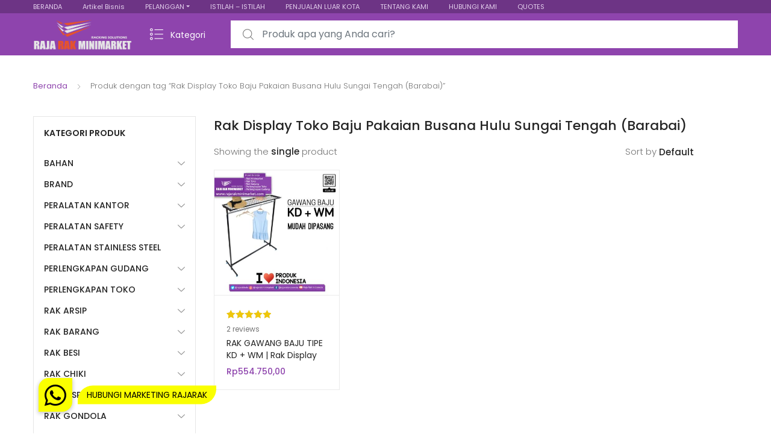

--- FILE ---
content_type: text/html; charset=UTF-8
request_url: https://rajarakminimarket.com/produk-tag/rak-display-toko-baju-pakaian-busana-hulu-sungai-tengah-barabai/
body_size: 43916
content:
<!DOCTYPE html>
<html dir="ltr" lang="id" prefix="og: https://ogp.me/ns#">
<head>
<meta charset="UTF-8">
<meta name="viewport" content="width=device-width, initial-scale=1, shrink-to-fit=no">
<link rel="profile" href="http://gmpg.org/xfn/11">
<link rel="pingback" href="https://rajarakminimarket.com/xmlrpc.php">

<title>Rak Display Toko Baju Pakaian Busana Hulu Sungai Tengah (Barabai) | RAK MINIMARKET TOKO DISPLAY SUPERMARKET SWALAYAN MODERN</title>

		<!-- All in One SEO 4.9.3 - aioseo.com -->
	<meta name="robots" content="max-image-preview:large" />
	<link rel="canonical" href="https://rajarakminimarket.com/produk-tag/rak-display-toko-baju-pakaian-busana-hulu-sungai-tengah-barabai/" />
	<meta name="generator" content="All in One SEO (AIOSEO) 4.9.3" />
		<script type="application/ld+json" class="aioseo-schema">
			{"@context":"https:\/\/schema.org","@graph":[{"@type":"BreadcrumbList","@id":"https:\/\/rajarakminimarket.com\/produk-tag\/rak-display-toko-baju-pakaian-busana-hulu-sungai-tengah-barabai\/#breadcrumblist","itemListElement":[{"@type":"ListItem","@id":"https:\/\/rajarakminimarket.com#listItem","position":1,"name":"Home","item":"https:\/\/rajarakminimarket.com","nextItem":{"@type":"ListItem","@id":"https:\/\/rajarakminimarket.com\/shop\/#listItem","name":"Shop"}},{"@type":"ListItem","@id":"https:\/\/rajarakminimarket.com\/shop\/#listItem","position":2,"name":"Shop","item":"https:\/\/rajarakminimarket.com\/shop\/","nextItem":{"@type":"ListItem","@id":"https:\/\/rajarakminimarket.com\/produk-tag\/rak-display-toko-baju-pakaian-busana-hulu-sungai-tengah-barabai\/#listItem","name":"Rak Display Toko Baju Pakaian Busana Hulu Sungai Tengah (Barabai)"},"previousItem":{"@type":"ListItem","@id":"https:\/\/rajarakminimarket.com#listItem","name":"Home"}},{"@type":"ListItem","@id":"https:\/\/rajarakminimarket.com\/produk-tag\/rak-display-toko-baju-pakaian-busana-hulu-sungai-tengah-barabai\/#listItem","position":3,"name":"Rak Display Toko Baju Pakaian Busana Hulu Sungai Tengah (Barabai)","previousItem":{"@type":"ListItem","@id":"https:\/\/rajarakminimarket.com\/shop\/#listItem","name":"Shop"}}]},{"@type":"CollectionPage","@id":"https:\/\/rajarakminimarket.com\/produk-tag\/rak-display-toko-baju-pakaian-busana-hulu-sungai-tengah-barabai\/#collectionpage","url":"https:\/\/rajarakminimarket.com\/produk-tag\/rak-display-toko-baju-pakaian-busana-hulu-sungai-tengah-barabai\/","name":"Rak Display Toko Baju Pakaian Busana Hulu Sungai Tengah (Barabai) | RAK MINIMARKET TOKO DISPLAY SUPERMARKET SWALAYAN MODERN","inLanguage":"id-ID","isPartOf":{"@id":"https:\/\/rajarakminimarket.com\/#website"},"breadcrumb":{"@id":"https:\/\/rajarakminimarket.com\/produk-tag\/rak-display-toko-baju-pakaian-busana-hulu-sungai-tengah-barabai\/#breadcrumblist"}},{"@type":"Organization","@id":"https:\/\/rajarakminimarket.com\/#organization","name":"Raja Rak Minimarket: Rak Minimarket Gondola Display Toko Serbaguna - Rak Besi Siku Gudang Susun Minimalis","description":"Jual Rak Minimarket, Rak Toko, Rak Supermarket, Rak Gondola, Rak Swalayan & Rak Besi Gudang Siku Lubang Serbaguna ke Seluruh Indonesia","url":"https:\/\/rajarakminimarket.com\/","telephone":"+6281288551012","logo":{"@type":"ImageObject","url":"https:\/\/rajarakminimarket.com\/wp-content\/uploads\/2025\/03\/SUPPLIER-RAK-MINIMARKET.jpg","@id":"https:\/\/rajarakminimarket.com\/produk-tag\/rak-display-toko-baju-pakaian-busana-hulu-sungai-tengah-barabai\/#organizationLogo","width":736,"height":736,"caption":"RAJA RAK MINIMARKET ADALAH SUPPLIER RAK MINIMARKET TERKEMUKA DI INDONESIA"},"image":{"@id":"https:\/\/rajarakminimarket.com\/produk-tag\/rak-display-toko-baju-pakaian-busana-hulu-sungai-tengah-barabai\/#organizationLogo"}},{"@type":"WebSite","@id":"https:\/\/rajarakminimarket.com\/#website","url":"https:\/\/rajarakminimarket.com\/","name":"Raja Rak Minimarket: Rak Minimarket Gondola Display Toko Serbaguna - Rak Besi Siku Gudang Susun Minimalis","description":"Jual Rak Minimarket, Rak Toko, Rak Supermarket, Rak Gondola, Rak Swalayan & Rak Besi Gudang Siku Lubang Serbaguna ke Seluruh Indonesia","inLanguage":"id-ID","publisher":{"@id":"https:\/\/rajarakminimarket.com\/#organization"}}]}
		</script>
		<!-- All in One SEO -->

<link rel='dns-prefetch' href='//cdnjs.cloudflare.com' />
<link rel='dns-prefetch' href='//fonts.googleapis.com' />
<link rel="alternate" type="application/rss+xml" title="RAK MINIMARKET TOKO DISPLAY SUPERMARKET SWALAYAN MODERN &raquo; Feed" href="https://rajarakminimarket.com/feed/" />
<link rel="alternate" type="application/rss+xml" title="RAK MINIMARKET TOKO DISPLAY SUPERMARKET SWALAYAN MODERN &raquo; Umpan Komentar" href="https://rajarakminimarket.com/comments/feed/" />
<link rel="alternate" type="application/rss+xml" title="Umpan RAK MINIMARKET TOKO DISPLAY SUPERMARKET SWALAYAN MODERN &raquo; Rak Display Toko Baju Pakaian Busana Hulu Sungai Tengah (Barabai) Tag" href="https://rajarakminimarket.com/produk-tag/rak-display-toko-baju-pakaian-busana-hulu-sungai-tengah-barabai/feed/" />
		<!-- This site uses the Google Analytics by ExactMetrics plugin v8.11.1 - Using Analytics tracking - https://www.exactmetrics.com/ -->
							<script src="//www.googletagmanager.com/gtag/js?id=G-BNPXTSN4W1"  data-cfasync="false" data-wpfc-render="false" type="text/javascript" async></script>
			<script data-cfasync="false" data-wpfc-render="false" type="text/javascript">
				var em_version = '8.11.1';
				var em_track_user = true;
				var em_no_track_reason = '';
								var ExactMetricsDefaultLocations = {"page_location":"https:\/\/rajarakminimarket.com\/produk-tag\/rak-display-toko-baju-pakaian-busana-hulu-sungai-tengah-barabai\/"};
								if ( typeof ExactMetricsPrivacyGuardFilter === 'function' ) {
					var ExactMetricsLocations = (typeof ExactMetricsExcludeQuery === 'object') ? ExactMetricsPrivacyGuardFilter( ExactMetricsExcludeQuery ) : ExactMetricsPrivacyGuardFilter( ExactMetricsDefaultLocations );
				} else {
					var ExactMetricsLocations = (typeof ExactMetricsExcludeQuery === 'object') ? ExactMetricsExcludeQuery : ExactMetricsDefaultLocations;
				}

								var disableStrs = [
										'ga-disable-G-BNPXTSN4W1',
									];

				/* Function to detect opted out users */
				function __gtagTrackerIsOptedOut() {
					for (var index = 0; index < disableStrs.length; index++) {
						if (document.cookie.indexOf(disableStrs[index] + '=true') > -1) {
							return true;
						}
					}

					return false;
				}

				/* Disable tracking if the opt-out cookie exists. */
				if (__gtagTrackerIsOptedOut()) {
					for (var index = 0; index < disableStrs.length; index++) {
						window[disableStrs[index]] = true;
					}
				}

				/* Opt-out function */
				function __gtagTrackerOptout() {
					for (var index = 0; index < disableStrs.length; index++) {
						document.cookie = disableStrs[index] + '=true; expires=Thu, 31 Dec 2099 23:59:59 UTC; path=/';
						window[disableStrs[index]] = true;
					}
				}

				if ('undefined' === typeof gaOptout) {
					function gaOptout() {
						__gtagTrackerOptout();
					}
				}
								window.dataLayer = window.dataLayer || [];

				window.ExactMetricsDualTracker = {
					helpers: {},
					trackers: {},
				};
				if (em_track_user) {
					function __gtagDataLayer() {
						dataLayer.push(arguments);
					}

					function __gtagTracker(type, name, parameters) {
						if (!parameters) {
							parameters = {};
						}

						if (parameters.send_to) {
							__gtagDataLayer.apply(null, arguments);
							return;
						}

						if (type === 'event') {
														parameters.send_to = exactmetrics_frontend.v4_id;
							var hookName = name;
							if (typeof parameters['event_category'] !== 'undefined') {
								hookName = parameters['event_category'] + ':' + name;
							}

							if (typeof ExactMetricsDualTracker.trackers[hookName] !== 'undefined') {
								ExactMetricsDualTracker.trackers[hookName](parameters);
							} else {
								__gtagDataLayer('event', name, parameters);
							}
							
						} else {
							__gtagDataLayer.apply(null, arguments);
						}
					}

					__gtagTracker('js', new Date());
					__gtagTracker('set', {
						'developer_id.dNDMyYj': true,
											});
					if ( ExactMetricsLocations.page_location ) {
						__gtagTracker('set', ExactMetricsLocations);
					}
										__gtagTracker('config', 'G-BNPXTSN4W1', {"forceSSL":"true","anonymize_ip":"true"} );
										window.gtag = __gtagTracker;										(function () {
						/* https://developers.google.com/analytics/devguides/collection/analyticsjs/ */
						/* ga and __gaTracker compatibility shim. */
						var noopfn = function () {
							return null;
						};
						var newtracker = function () {
							return new Tracker();
						};
						var Tracker = function () {
							return null;
						};
						var p = Tracker.prototype;
						p.get = noopfn;
						p.set = noopfn;
						p.send = function () {
							var args = Array.prototype.slice.call(arguments);
							args.unshift('send');
							__gaTracker.apply(null, args);
						};
						var __gaTracker = function () {
							var len = arguments.length;
							if (len === 0) {
								return;
							}
							var f = arguments[len - 1];
							if (typeof f !== 'object' || f === null || typeof f.hitCallback !== 'function') {
								if ('send' === arguments[0]) {
									var hitConverted, hitObject = false, action;
									if ('event' === arguments[1]) {
										if ('undefined' !== typeof arguments[3]) {
											hitObject = {
												'eventAction': arguments[3],
												'eventCategory': arguments[2],
												'eventLabel': arguments[4],
												'value': arguments[5] ? arguments[5] : 1,
											}
										}
									}
									if ('pageview' === arguments[1]) {
										if ('undefined' !== typeof arguments[2]) {
											hitObject = {
												'eventAction': 'page_view',
												'page_path': arguments[2],
											}
										}
									}
									if (typeof arguments[2] === 'object') {
										hitObject = arguments[2];
									}
									if (typeof arguments[5] === 'object') {
										Object.assign(hitObject, arguments[5]);
									}
									if ('undefined' !== typeof arguments[1].hitType) {
										hitObject = arguments[1];
										if ('pageview' === hitObject.hitType) {
											hitObject.eventAction = 'page_view';
										}
									}
									if (hitObject) {
										action = 'timing' === arguments[1].hitType ? 'timing_complete' : hitObject.eventAction;
										hitConverted = mapArgs(hitObject);
										__gtagTracker('event', action, hitConverted);
									}
								}
								return;
							}

							function mapArgs(args) {
								var arg, hit = {};
								var gaMap = {
									'eventCategory': 'event_category',
									'eventAction': 'event_action',
									'eventLabel': 'event_label',
									'eventValue': 'event_value',
									'nonInteraction': 'non_interaction',
									'timingCategory': 'event_category',
									'timingVar': 'name',
									'timingValue': 'value',
									'timingLabel': 'event_label',
									'page': 'page_path',
									'location': 'page_location',
									'title': 'page_title',
									'referrer' : 'page_referrer',
								};
								for (arg in args) {
																		if (!(!args.hasOwnProperty(arg) || !gaMap.hasOwnProperty(arg))) {
										hit[gaMap[arg]] = args[arg];
									} else {
										hit[arg] = args[arg];
									}
								}
								return hit;
							}

							try {
								f.hitCallback();
							} catch (ex) {
							}
						};
						__gaTracker.create = newtracker;
						__gaTracker.getByName = newtracker;
						__gaTracker.getAll = function () {
							return [];
						};
						__gaTracker.remove = noopfn;
						__gaTracker.loaded = true;
						window['__gaTracker'] = __gaTracker;
					})();
									} else {
										console.log("");
					(function () {
						function __gtagTracker() {
							return null;
						}

						window['__gtagTracker'] = __gtagTracker;
						window['gtag'] = __gtagTracker;
					})();
									}
			</script>
							<!-- / Google Analytics by ExactMetrics -->
		<style id='wp-img-auto-sizes-contain-inline-css' type='text/css'>
img:is([sizes=auto i],[sizes^="auto," i]){contain-intrinsic-size:3000px 1500px}
/*# sourceURL=wp-img-auto-sizes-contain-inline-css */
</style>

<style id='wp-emoji-styles-inline-css' type='text/css'>

	img.wp-smiley, img.emoji {
		display: inline !important;
		border: none !important;
		box-shadow: none !important;
		height: 1em !important;
		width: 1em !important;
		margin: 0 0.07em !important;
		vertical-align: -0.1em !important;
		background: none !important;
		padding: 0 !important;
	}
/*# sourceURL=wp-emoji-styles-inline-css */
</style>
<link rel='stylesheet' id='wp-block-library-css' href='https://rajarakminimarket.com/wp-includes/css/dist/block-library/style.min.css?ver=6.9' type='text/css' media='all' />
<style id='global-styles-inline-css' type='text/css'>
:root{--wp--preset--aspect-ratio--square: 1;--wp--preset--aspect-ratio--4-3: 4/3;--wp--preset--aspect-ratio--3-4: 3/4;--wp--preset--aspect-ratio--3-2: 3/2;--wp--preset--aspect-ratio--2-3: 2/3;--wp--preset--aspect-ratio--16-9: 16/9;--wp--preset--aspect-ratio--9-16: 9/16;--wp--preset--color--black: #000000;--wp--preset--color--cyan-bluish-gray: #abb8c3;--wp--preset--color--white: #ffffff;--wp--preset--color--pale-pink: #f78da7;--wp--preset--color--vivid-red: #cf2e2e;--wp--preset--color--luminous-vivid-orange: #ff6900;--wp--preset--color--luminous-vivid-amber: #fcb900;--wp--preset--color--light-green-cyan: #7bdcb5;--wp--preset--color--vivid-green-cyan: #00d084;--wp--preset--color--pale-cyan-blue: #8ed1fc;--wp--preset--color--vivid-cyan-blue: #0693e3;--wp--preset--color--vivid-purple: #9b51e0;--wp--preset--gradient--vivid-cyan-blue-to-vivid-purple: linear-gradient(135deg,rgb(6,147,227) 0%,rgb(155,81,224) 100%);--wp--preset--gradient--light-green-cyan-to-vivid-green-cyan: linear-gradient(135deg,rgb(122,220,180) 0%,rgb(0,208,130) 100%);--wp--preset--gradient--luminous-vivid-amber-to-luminous-vivid-orange: linear-gradient(135deg,rgb(252,185,0) 0%,rgb(255,105,0) 100%);--wp--preset--gradient--luminous-vivid-orange-to-vivid-red: linear-gradient(135deg,rgb(255,105,0) 0%,rgb(207,46,46) 100%);--wp--preset--gradient--very-light-gray-to-cyan-bluish-gray: linear-gradient(135deg,rgb(238,238,238) 0%,rgb(169,184,195) 100%);--wp--preset--gradient--cool-to-warm-spectrum: linear-gradient(135deg,rgb(74,234,220) 0%,rgb(151,120,209) 20%,rgb(207,42,186) 40%,rgb(238,44,130) 60%,rgb(251,105,98) 80%,rgb(254,248,76) 100%);--wp--preset--gradient--blush-light-purple: linear-gradient(135deg,rgb(255,206,236) 0%,rgb(152,150,240) 100%);--wp--preset--gradient--blush-bordeaux: linear-gradient(135deg,rgb(254,205,165) 0%,rgb(254,45,45) 50%,rgb(107,0,62) 100%);--wp--preset--gradient--luminous-dusk: linear-gradient(135deg,rgb(255,203,112) 0%,rgb(199,81,192) 50%,rgb(65,88,208) 100%);--wp--preset--gradient--pale-ocean: linear-gradient(135deg,rgb(255,245,203) 0%,rgb(182,227,212) 50%,rgb(51,167,181) 100%);--wp--preset--gradient--electric-grass: linear-gradient(135deg,rgb(202,248,128) 0%,rgb(113,206,126) 100%);--wp--preset--gradient--midnight: linear-gradient(135deg,rgb(2,3,129) 0%,rgb(40,116,252) 100%);--wp--preset--font-size--small: 13px;--wp--preset--font-size--medium: 20px;--wp--preset--font-size--large: 36px;--wp--preset--font-size--x-large: 42px;--wp--preset--spacing--20: 0.44rem;--wp--preset--spacing--30: 0.67rem;--wp--preset--spacing--40: 1rem;--wp--preset--spacing--50: 1.5rem;--wp--preset--spacing--60: 2.25rem;--wp--preset--spacing--70: 3.38rem;--wp--preset--spacing--80: 5.06rem;--wp--preset--shadow--natural: 6px 6px 9px rgba(0, 0, 0, 0.2);--wp--preset--shadow--deep: 12px 12px 50px rgba(0, 0, 0, 0.4);--wp--preset--shadow--sharp: 6px 6px 0px rgba(0, 0, 0, 0.2);--wp--preset--shadow--outlined: 6px 6px 0px -3px rgb(255, 255, 255), 6px 6px rgb(0, 0, 0);--wp--preset--shadow--crisp: 6px 6px 0px rgb(0, 0, 0);}:where(.is-layout-flex){gap: 0.5em;}:where(.is-layout-grid){gap: 0.5em;}body .is-layout-flex{display: flex;}.is-layout-flex{flex-wrap: wrap;align-items: center;}.is-layout-flex > :is(*, div){margin: 0;}body .is-layout-grid{display: grid;}.is-layout-grid > :is(*, div){margin: 0;}:where(.wp-block-columns.is-layout-flex){gap: 2em;}:where(.wp-block-columns.is-layout-grid){gap: 2em;}:where(.wp-block-post-template.is-layout-flex){gap: 1.25em;}:where(.wp-block-post-template.is-layout-grid){gap: 1.25em;}.has-black-color{color: var(--wp--preset--color--black) !important;}.has-cyan-bluish-gray-color{color: var(--wp--preset--color--cyan-bluish-gray) !important;}.has-white-color{color: var(--wp--preset--color--white) !important;}.has-pale-pink-color{color: var(--wp--preset--color--pale-pink) !important;}.has-vivid-red-color{color: var(--wp--preset--color--vivid-red) !important;}.has-luminous-vivid-orange-color{color: var(--wp--preset--color--luminous-vivid-orange) !important;}.has-luminous-vivid-amber-color{color: var(--wp--preset--color--luminous-vivid-amber) !important;}.has-light-green-cyan-color{color: var(--wp--preset--color--light-green-cyan) !important;}.has-vivid-green-cyan-color{color: var(--wp--preset--color--vivid-green-cyan) !important;}.has-pale-cyan-blue-color{color: var(--wp--preset--color--pale-cyan-blue) !important;}.has-vivid-cyan-blue-color{color: var(--wp--preset--color--vivid-cyan-blue) !important;}.has-vivid-purple-color{color: var(--wp--preset--color--vivid-purple) !important;}.has-black-background-color{background-color: var(--wp--preset--color--black) !important;}.has-cyan-bluish-gray-background-color{background-color: var(--wp--preset--color--cyan-bluish-gray) !important;}.has-white-background-color{background-color: var(--wp--preset--color--white) !important;}.has-pale-pink-background-color{background-color: var(--wp--preset--color--pale-pink) !important;}.has-vivid-red-background-color{background-color: var(--wp--preset--color--vivid-red) !important;}.has-luminous-vivid-orange-background-color{background-color: var(--wp--preset--color--luminous-vivid-orange) !important;}.has-luminous-vivid-amber-background-color{background-color: var(--wp--preset--color--luminous-vivid-amber) !important;}.has-light-green-cyan-background-color{background-color: var(--wp--preset--color--light-green-cyan) !important;}.has-vivid-green-cyan-background-color{background-color: var(--wp--preset--color--vivid-green-cyan) !important;}.has-pale-cyan-blue-background-color{background-color: var(--wp--preset--color--pale-cyan-blue) !important;}.has-vivid-cyan-blue-background-color{background-color: var(--wp--preset--color--vivid-cyan-blue) !important;}.has-vivid-purple-background-color{background-color: var(--wp--preset--color--vivid-purple) !important;}.has-black-border-color{border-color: var(--wp--preset--color--black) !important;}.has-cyan-bluish-gray-border-color{border-color: var(--wp--preset--color--cyan-bluish-gray) !important;}.has-white-border-color{border-color: var(--wp--preset--color--white) !important;}.has-pale-pink-border-color{border-color: var(--wp--preset--color--pale-pink) !important;}.has-vivid-red-border-color{border-color: var(--wp--preset--color--vivid-red) !important;}.has-luminous-vivid-orange-border-color{border-color: var(--wp--preset--color--luminous-vivid-orange) !important;}.has-luminous-vivid-amber-border-color{border-color: var(--wp--preset--color--luminous-vivid-amber) !important;}.has-light-green-cyan-border-color{border-color: var(--wp--preset--color--light-green-cyan) !important;}.has-vivid-green-cyan-border-color{border-color: var(--wp--preset--color--vivid-green-cyan) !important;}.has-pale-cyan-blue-border-color{border-color: var(--wp--preset--color--pale-cyan-blue) !important;}.has-vivid-cyan-blue-border-color{border-color: var(--wp--preset--color--vivid-cyan-blue) !important;}.has-vivid-purple-border-color{border-color: var(--wp--preset--color--vivid-purple) !important;}.has-vivid-cyan-blue-to-vivid-purple-gradient-background{background: var(--wp--preset--gradient--vivid-cyan-blue-to-vivid-purple) !important;}.has-light-green-cyan-to-vivid-green-cyan-gradient-background{background: var(--wp--preset--gradient--light-green-cyan-to-vivid-green-cyan) !important;}.has-luminous-vivid-amber-to-luminous-vivid-orange-gradient-background{background: var(--wp--preset--gradient--luminous-vivid-amber-to-luminous-vivid-orange) !important;}.has-luminous-vivid-orange-to-vivid-red-gradient-background{background: var(--wp--preset--gradient--luminous-vivid-orange-to-vivid-red) !important;}.has-very-light-gray-to-cyan-bluish-gray-gradient-background{background: var(--wp--preset--gradient--very-light-gray-to-cyan-bluish-gray) !important;}.has-cool-to-warm-spectrum-gradient-background{background: var(--wp--preset--gradient--cool-to-warm-spectrum) !important;}.has-blush-light-purple-gradient-background{background: var(--wp--preset--gradient--blush-light-purple) !important;}.has-blush-bordeaux-gradient-background{background: var(--wp--preset--gradient--blush-bordeaux) !important;}.has-luminous-dusk-gradient-background{background: var(--wp--preset--gradient--luminous-dusk) !important;}.has-pale-ocean-gradient-background{background: var(--wp--preset--gradient--pale-ocean) !important;}.has-electric-grass-gradient-background{background: var(--wp--preset--gradient--electric-grass) !important;}.has-midnight-gradient-background{background: var(--wp--preset--gradient--midnight) !important;}.has-small-font-size{font-size: var(--wp--preset--font-size--small) !important;}.has-medium-font-size{font-size: var(--wp--preset--font-size--medium) !important;}.has-large-font-size{font-size: var(--wp--preset--font-size--large) !important;}.has-x-large-font-size{font-size: var(--wp--preset--font-size--x-large) !important;}
/*# sourceURL=global-styles-inline-css */
</style>

<style id='classic-theme-styles-inline-css' type='text/css'>
/*! This file is auto-generated */
.wp-block-button__link{color:#fff;background-color:#32373c;border-radius:9999px;box-shadow:none;text-decoration:none;padding:calc(.667em + 2px) calc(1.333em + 2px);font-size:1.125em}.wp-block-file__button{background:#32373c;color:#fff;text-decoration:none}
/*# sourceURL=/wp-includes/css/classic-themes.min.css */
</style>
<link rel='stylesheet' id='buttonizer_frontend_style-css' href='https://rajarakminimarket.com/wp-content/plugins/buttonizer-multifunctional-button/assets/legacy/frontend.css?v=a39bd9eefa47cf9346743d6e29db2d87&#038;ver=6.9' type='text/css' media='all' />
<link rel='stylesheet' id='buttonizer-icon-library-css' href='https://cdnjs.cloudflare.com/ajax/libs/font-awesome/5.15.4/css/all.min.css?ver=6.9' type='text/css' media='all' integrity='sha512-1ycn6IcaQQ40/MKBW2W4Rhis/DbILU74C1vSrLJxCq57o941Ym01SwNsOMqvEBFlcgUa6xLiPY/NS5R+E6ztJQ==' crossorigin='anonymous' />
<style id='woocommerce-inline-inline-css' type='text/css'>
.woocommerce form .form-row .required { visibility: visible; }
/*# sourceURL=woocommerce-inline-inline-css */
</style>
<link rel='stylesheet' id='tokoo-style-css' href='https://rajarakminimarket.com/wp-content/themes/tokoo/style.css?ver=1.1.18' type='text/css' media='all' />
<link rel='stylesheet' id='tokoo-color-css' href='https://rajarakminimarket.com/wp-content/themes/tokoo/assets/css/colors/purple.css?ver=1.1.18' type='text/css' media='all' />
<link rel='stylesheet' id='tokoo-fonts-css' href='https://fonts.googleapis.com/css?family=Poppins:300,400,500,600&#038;subset=latin%2Clatin-ext' type='text/css' media='all' />
<link rel='stylesheet' id='tokoo-fontawesome-css' href='https://rajarakminimarket.com/wp-content/themes/tokoo/assets/css/fontawesome-all.css?ver=1.1.18' type='text/css' media='all' />
<link rel='stylesheet' id='tokoo-flaticon-css' href='https://rajarakminimarket.com/wp-content/themes/tokoo/assets/css/flaticon.css?ver=1.1.18' type='text/css' media='all' />
<link rel='stylesheet' id='tokoo-woocommerce-style-css' href='https://rajarakminimarket.com/wp-content/themes/tokoo/assets/css/woocommerce.css?ver=1.1.18' type='text/css' media='all' />
<link rel='stylesheet' id='kc-general-css' href='https://rajarakminimarket.com/wp-content/plugins/kingcomposer/assets/frontend/css/kingcomposer.min.css?ver=2.9.6' type='text/css' media='all' />
<link rel='stylesheet' id='kc-animate-css' href='https://rajarakminimarket.com/wp-content/plugins/kingcomposer/assets/css/animate.css?ver=2.9.6' type='text/css' media='all' />
<link rel='stylesheet' id='kc-icon-1-css' href='https://rajarakminimarket.com/wp-content/plugins/kingcomposer/assets/css/icons.css?ver=2.9.6' type='text/css' media='all' />
<script type="text/javascript" src="https://rajarakminimarket.com/wp-content/plugins/google-analytics-dashboard-for-wp/assets/js/frontend-gtag.min.js?ver=8.11.1" id="exactmetrics-frontend-script-js" async="async" data-wp-strategy="async"></script>
<script data-cfasync="false" data-wpfc-render="false" type="text/javascript" id='exactmetrics-frontend-script-js-extra'>/* <![CDATA[ */
var exactmetrics_frontend = {"js_events_tracking":"true","download_extensions":"zip,mp3,mpeg,pdf,docx,pptx,xlsx,jpeg,png,gif,tiff,rar","inbound_paths":"[{\"path\":\"\\\/go\\\/\",\"label\":\"affiliate\"},{\"path\":\"\\\/recommend\\\/\",\"label\":\"affiliate\"}]","home_url":"https:\/\/rajarakminimarket.com","hash_tracking":"false","v4_id":"G-BNPXTSN4W1"};/* ]]> */
</script>
<script type="text/javascript" src="https://rajarakminimarket.com/wp-includes/js/jquery/jquery.min.js?ver=3.7.1" id="jquery-core-js"></script>
<script type="text/javascript" src="https://rajarakminimarket.com/wp-includes/js/jquery/jquery-migrate.min.js?ver=3.4.1" id="jquery-migrate-js"></script>
<script type="text/javascript" src="//rajarakminimarket.com/wp-content/plugins/revslider/sr6/assets/js/rbtools.min.js?ver=6.7.13" async id="tp-tools-js"></script>
<script type="text/javascript" src="//rajarakminimarket.com/wp-content/plugins/revslider/sr6/assets/js/rs6.min.js?ver=6.7.13" async id="revmin-js"></script>
<script type="text/javascript" src="https://rajarakminimarket.com/wp-content/plugins/woocommerce/assets/js/jquery-blockui/jquery.blockUI.min.js?ver=2.7.0-wc.10.4.3" id="wc-jquery-blockui-js" defer="defer" data-wp-strategy="defer"></script>
<script type="text/javascript" src="https://rajarakminimarket.com/wp-content/plugins/woocommerce/assets/js/js-cookie/js.cookie.min.js?ver=2.1.4-wc.10.4.3" id="wc-js-cookie-js" defer="defer" data-wp-strategy="defer"></script>
<script type="text/javascript" id="woocommerce-js-extra">
/* <![CDATA[ */
var woocommerce_params = {"ajax_url":"/wp-admin/admin-ajax.php","wc_ajax_url":"/?wc-ajax=%%endpoint%%","i18n_password_show":"Tampilkan kata sandi","i18n_password_hide":"Sembunyikan kata sandi"};
//# sourceURL=woocommerce-js-extra
/* ]]> */
</script>
<script type="text/javascript" src="https://rajarakminimarket.com/wp-content/plugins/woocommerce/assets/js/frontend/woocommerce.min.js?ver=10.4.3" id="woocommerce-js" defer="defer" data-wp-strategy="defer"></script>
<script type="text/javascript" src="https://rajarakminimarket.com/wp-content/themes/tokoo/assets/js/wc-quantity-increment.min.js?ver%5B0%5D=jquery" id="wcqi-js-js"></script>
<script type="text/javascript" src="https://rajarakminimarket.com/wp-content/themes/tokoo/assets/js/lib/number-polyfill.min.js?ver=6.9" id="wcqi-number-polyfill-js"></script>
<link rel="https://api.w.org/" href="https://rajarakminimarket.com/wp-json/" /><link rel="alternate" title="JSON" type="application/json" href="https://rajarakminimarket.com/wp-json/wp/v2/product_tag/18184" /><link rel="EditURI" type="application/rsd+xml" title="RSD" href="https://rajarakminimarket.com/xmlrpc.php?rsd" />
<meta name="generator" content="WordPress 6.9" />
<meta name="generator" content="WooCommerce 10.4.3" />
<meta name="generator" content="Redux 4.5.10" /><!-- Global site tag (gtag.js) - Google Ads: 957854843 --> <script async src="https://www.googletagmanager.com/gtag/js?id=AW-957854843"></script> <script> window.dataLayer = window.dataLayer || []; function gtag(){dataLayer.push(arguments);} gtag('js', new Date()); gtag('config', 'AW-957854843'); </script>

<!-- Google Tag Manager -->
<script>(function(w,d,s,l,i){w[l]=w[l]||[];w[l].push({'gtm.start':
new Date().getTime(),event:'gtm.js'});var f=d.getElementsByTagName(s)[0],
j=d.createElement(s),dl=l!='dataLayer'?'&l='+l:'';j.async=true;j.src=
'https://www.googletagmanager.com/gtm.js?id='+i+dl;f.parentNode.insertBefore(j,f);
})(window,document,'script','dataLayer','GTM-MNJ8WW');</script>
<!-- End Google Tag Manager -->

<!-- Hotjar Tracking Code for https://rajarakminimarket.com -->
<script>
    (function(h,o,t,j,a,r){
        h.hj=h.hj||function(){(h.hj.q=h.hj.q||[]).push(arguments)};
        h._hjSettings={hjid:3710516,hjsv:6};
        a=o.getElementsByTagName('head')[0];
        r=o.createElement('script');r.async=1;
        r.src=t+h._hjSettings.hjid+j+h._hjSettings.hjsv;
        a.appendChild(r);
    })(window,document,'https://static.hotjar.com/c/hotjar-','.js?sv=');
</script>

<meta name="google-site-verification" content="BHT47k7x238te9OFKQGMa3_ssPvFm5STHsfNg2lj6oI" /><script type="text/javascript">var kc_script_data={ajax_url:"https://rajarakminimarket.com/wp-admin/admin-ajax.php"}</script>	<noscript><style>.woocommerce-product-gallery{ opacity: 1 !important; }</style></noscript>
	<meta name="generator" content="Powered by Slider Revolution 6.7.13 - responsive, Mobile-Friendly Slider Plugin for WordPress with comfortable drag and drop interface." />
<link rel="icon" href="https://rajarakminimarket.com/wp-content/uploads/2015/04/cropped-logo-bulet-rajarak-@2x-32x32.png" sizes="32x32" />
<link rel="icon" href="https://rajarakminimarket.com/wp-content/uploads/2015/04/cropped-logo-bulet-rajarak-@2x-192x192.png" sizes="192x192" />
<link rel="apple-touch-icon" href="https://rajarakminimarket.com/wp-content/uploads/2015/04/cropped-logo-bulet-rajarak-@2x-180x180.png" />
<meta name="msapplication-TileImage" content="https://rajarakminimarket.com/wp-content/uploads/2015/04/cropped-logo-bulet-rajarak-@2x-270x270.png" />
<script>function setREVStartSize(e){
			//window.requestAnimationFrame(function() {
				window.RSIW = window.RSIW===undefined ? window.innerWidth : window.RSIW;
				window.RSIH = window.RSIH===undefined ? window.innerHeight : window.RSIH;
				try {
					var pw = document.getElementById(e.c).parentNode.offsetWidth,
						newh;
					pw = pw===0 || isNaN(pw) || (e.l=="fullwidth" || e.layout=="fullwidth") ? window.RSIW : pw;
					e.tabw = e.tabw===undefined ? 0 : parseInt(e.tabw);
					e.thumbw = e.thumbw===undefined ? 0 : parseInt(e.thumbw);
					e.tabh = e.tabh===undefined ? 0 : parseInt(e.tabh);
					e.thumbh = e.thumbh===undefined ? 0 : parseInt(e.thumbh);
					e.tabhide = e.tabhide===undefined ? 0 : parseInt(e.tabhide);
					e.thumbhide = e.thumbhide===undefined ? 0 : parseInt(e.thumbhide);
					e.mh = e.mh===undefined || e.mh=="" || e.mh==="auto" ? 0 : parseInt(e.mh,0);
					if(e.layout==="fullscreen" || e.l==="fullscreen")
						newh = Math.max(e.mh,window.RSIH);
					else{
						e.gw = Array.isArray(e.gw) ? e.gw : [e.gw];
						for (var i in e.rl) if (e.gw[i]===undefined || e.gw[i]===0) e.gw[i] = e.gw[i-1];
						e.gh = e.el===undefined || e.el==="" || (Array.isArray(e.el) && e.el.length==0)? e.gh : e.el;
						e.gh = Array.isArray(e.gh) ? e.gh : [e.gh];
						for (var i in e.rl) if (e.gh[i]===undefined || e.gh[i]===0) e.gh[i] = e.gh[i-1];
											
						var nl = new Array(e.rl.length),
							ix = 0,
							sl;
						e.tabw = e.tabhide>=pw ? 0 : e.tabw;
						e.thumbw = e.thumbhide>=pw ? 0 : e.thumbw;
						e.tabh = e.tabhide>=pw ? 0 : e.tabh;
						e.thumbh = e.thumbhide>=pw ? 0 : e.thumbh;
						for (var i in e.rl) nl[i] = e.rl[i]<window.RSIW ? 0 : e.rl[i];
						sl = nl[0];
						for (var i in nl) if (sl>nl[i] && nl[i]>0) { sl = nl[i]; ix=i;}
						var m = pw>(e.gw[ix]+e.tabw+e.thumbw) ? 1 : (pw-(e.tabw+e.thumbw)) / (e.gw[ix]);
						newh =  (e.gh[ix] * m) + (e.tabh + e.thumbh);
					}
					var el = document.getElementById(e.c);
					if (el!==null && el) el.style.height = newh+"px";
					el = document.getElementById(e.c+"_wrapper");
					if (el!==null && el) {
						el.style.height = newh+"px";
						el.style.display = "block";
					}
				} catch(e){
					console.log("Failure at Presize of Slider:" + e)
				}
			//});
		  };</script>
		<style type="text/css" id="wp-custom-css">
			.tagged_as {
display: none !important;
}

.product_meta .tagged_as {
display:none;
}		</style>
		
		<!-- Global site tag (gtag.js) - Google Ads: AW-16750680065 - Google for WooCommerce -->
		<script async src="https://www.googletagmanager.com/gtag/js?id=AW-16750680065"></script>
		<script>
			window.dataLayer = window.dataLayer || [];
			function gtag() { dataLayer.push(arguments); }
			gtag( 'consent', 'default', {
				analytics_storage: 'denied',
				ad_storage: 'denied',
				ad_user_data: 'denied',
				ad_personalization: 'denied',
				region: ['AT', 'BE', 'BG', 'HR', 'CY', 'CZ', 'DK', 'EE', 'FI', 'FR', 'DE', 'GR', 'HU', 'IS', 'IE', 'IT', 'LV', 'LI', 'LT', 'LU', 'MT', 'NL', 'NO', 'PL', 'PT', 'RO', 'SK', 'SI', 'ES', 'SE', 'GB', 'CH'],
				wait_for_update: 500,
			} );
			gtag('js', new Date());
			gtag('set', 'developer_id.dOGY3NW', true);
			gtag("config", "AW-16750680065", { "groups": "GLA", "send_page_view": false });		</script>

		<link rel='stylesheet' id='wc-blocks-style-css' href='https://rajarakminimarket.com/wp-content/plugins/woocommerce/assets/client/blocks/wc-blocks.css?ver=wc-10.4.3' type='text/css' media='all' />
<link rel='stylesheet' id='redux-custom-fonts-css' href='//rajarakminimarket.com/wp-content/uploads/redux/custom-fonts/fonts.css?ver=1674522964' type='text/css' media='all' />
<link rel='stylesheet' id='rs-plugin-settings-css' href='//rajarakminimarket.com/wp-content/plugins/revslider/sr6/assets/css/rs6.css?ver=6.7.13' type='text/css' media='all' />
<style id='rs-plugin-settings-inline-css' type='text/css'>
#rs-demo-id {}
/*# sourceURL=rs-plugin-settings-inline-css */
</style>
</head>
<body class="archive tax-product_tag term-rak-display-toko-baju-pakaian-busana-hulu-sungai-tengah-barabai term-18184 wp-custom-logo wp-theme-tokoo theme-tokoo kc-css-system woocommerce woocommerce-page woocommerce-no-js group-blog redux-active single-product-without-feature left-sidebar  woocommerce-active woocommerce-shop">
<div class="off-canvas-wrapper">
<div id="page" class="hfeed site">
       
    <header class="site-header header-v1">
        <div class="desktop-only">
            		<div class="top-bar">
			<div class="container">
				<div class="top-bar-inner"><ul id="menu-top-navigation" class="top-bar-nav top-bar-left"><li id="menu-item-20184" class="menu-item menu-item-type-post_type menu-item-object-page menu-item-home menu-item-20184"><a href="https://rajarakminimarket.com/">BERANDA</a></li>
<li id="menu-item-18284" class="menu-item menu-item-type-taxonomy menu-item-object-category menu-item-18284"><a href="https://rajarakminimarket.com/kategori-blog/artikel-bisnis-untuk-para-pengusaha-indonesia/">Artikel Bisnis</a></li>
<li id="menu-item-19068" class="menu-item menu-item-type-custom menu-item-object-custom menu-item-has-children menu-item-19068"><a href="#">PELANGGAN</a>
<ul class="sub-menu">
	<li id="menu-item-17960" class="menu-item menu-item-type-post_type menu-item-object-page menu-item-17960"><a href="https://rajarakminimarket.com/daftar-pelanggan-kami/">DAFTAR PELANGGAN KAMI</a></li>
	<li id="menu-item-19089" class="menu-item menu-item-type-taxonomy menu-item-object-category menu-item-19089"><a href="https://rajarakminimarket.com/kategori-blog/gallery/">GALERI PEMASANGAN</a></li>
	<li id="menu-item-19069" class="menu-item menu-item-type-post_type menu-item-object-page menu-item-19069"><a href="https://rajarakminimarket.com/daftar-toko-minimarket-gudang-customer/">FOTO CUSTOMER</a></li>
</ul>
</li>
<li id="menu-item-17961" class="menu-item menu-item-type-post_type menu-item-object-page menu-item-17961"><a href="https://rajarakminimarket.com/istilah-2/">ISTILAH &#8211; ISTILAH</a></li>
<li id="menu-item-17962" class="menu-item menu-item-type-post_type menu-item-object-page menu-item-17962"><a href="https://rajarakminimarket.com/penjualan-rak-minimarket-luar-kota/">PENJUALAN LUAR KOTA</a></li>
<li id="menu-item-17963" class="menu-item menu-item-type-post_type menu-item-object-page menu-item-17963"><a href="https://rajarakminimarket.com/tentang-raja-rak-minimarket/">TENTANG KAMI</a></li>
<li id="menu-item-18713" class="menu-item menu-item-type-post_type menu-item-object-page menu-item-18713"><a href="https://rajarakminimarket.com/hubungi-kami/">HUBUNGI KAMI</a></li>
<li id="menu-item-19382" class="menu-item menu-item-type-taxonomy menu-item-object-category menu-item-19382"><a href="https://rajarakminimarket.com/kategori-blog/quotes/">QUOTES</a></li>
</ul></div>
			</div>
		</div>
						<div class="tokoo-sticky-wrap">
					<div class="masthead masthead-v1">
			<div class="container">
				<div class="masthead-inner">
						<div class="header-logo-area">
			<div class="header-logo-area-inner">
					<div class="site-branding">
		<a href="https://rajarakminimarket.com/" class="custom-logo-link" rel="home"><img width="2131" height="884" src="https://rajarakminimarket.com/wp-content/uploads/2022/09/cropped-rakminimarket-1.png" class="custom-logo" alt="RAK MINIMARKET TOKO DISPLAY SUPERMARKET SWALAYAN MODERN" decoding="async" fetchpriority="high" srcset="https://rajarakminimarket.com/wp-content/uploads/2022/09/cropped-rakminimarket-1.png 2131w, https://rajarakminimarket.com/wp-content/uploads/2022/09/cropped-rakminimarket-1-300x124.png 300w, https://rajarakminimarket.com/wp-content/uploads/2022/09/cropped-rakminimarket-1-1024x425.png 1024w, https://rajarakminimarket.com/wp-content/uploads/2022/09/cropped-rakminimarket-1-768x319.png 768w, https://rajarakminimarket.com/wp-content/uploads/2022/09/cropped-rakminimarket-1-1536x637.png 1536w, https://rajarakminimarket.com/wp-content/uploads/2022/09/cropped-rakminimarket-1-2048x850.png 2048w, https://rajarakminimarket.com/wp-content/uploads/2022/09/cropped-rakminimarket-1-600x249.png 600w" sizes="(max-width: 2131px) 100vw, 2131px" /></a>		</div>
				<div class="departments-menu">
			<div class="dropdown">
				<a href="https://rajarakminimarket.com/shop/" class="departments-menu-title">
					<i class="departments-menu-icon flaticon-list"></i>
					<span>Kategori<i class="departments-menu-icon "></i></span>
				</a>
				<ul id="menu-kategori-baru-tokoo" class="dropdown-menu yamm"><li id="menu-item-18718" class="menu-item menu-item-type-taxonomy menu-item-object-product_cat menu-item-has-children menu-item-18718"><a href="https://rajarakminimarket.com/kategori/rak-minimarket/">Rak Minimarket</a>
<ul class="sub-menu">
	<li id="menu-item-18730" class="menu-item menu-item-type-post_type menu-item-object-product menu-item-18730"><a href="https://rajarakminimarket.com/produk/rak-minimarket-tipe-rr-12az-raja-rak-minimarket/">RAK INDOMARET (RR-12)</a></li>
	<li id="menu-item-18731" class="menu-item menu-item-type-post_type menu-item-object-product menu-item-has-children menu-item-18731"><a href="https://rajarakminimarket.com/produk/rak-minimarket-tipe-rr-13-raja-rak/">RAK MINIMARKET (RR-13)</a>
	<ul class="sub-menu">
		<li id="menu-item-18732" class="menu-item menu-item-type-post_type menu-item-object-product menu-item-18732"><a href="https://rajarakminimarket.com/produk/rak-toko-display-minimarket-swalayan-modern-tipe-rr-13/">RAK MINIMARKET BACK MESH</a></li>
		<li id="menu-item-18733" class="menu-item menu-item-type-post_type menu-item-object-product menu-item-18733"><a href="https://rajarakminimarket.com/produk/rak-minimarket-keranjang-jual-murah/">RAK GONDOLA MINIMARKET KERANJANG SERBAGUNA TIPE RR-13</a></li>
	</ul>
</li>
	<li id="menu-item-18734" class="menu-item menu-item-type-post_type menu-item-object-product menu-item-18734"><a href="https://rajarakminimarket.com/produk/rak-indomaret-jual-harga-murah/">RAK MINIMARKET (RR-14)</a></li>
	<li id="menu-item-18735" class="menu-item menu-item-type-post_type menu-item-object-product menu-item-18735"><a href="https://rajarakminimarket.com/produk/rak-gondola-display-toko-minimarket-rr-150-best-seller/">RAK MINIMARKET (RR-15)</a></li>
	<li id="menu-item-18736" class="menu-item menu-item-type-post_type menu-item-object-product menu-item-18736"><a href="https://rajarakminimarket.com/produk/rak-alfamart-jual-murah-jakarta/">RAK MINIMARKET (RR-16)</a></li>
</ul>
</li>
<li id="menu-item-18719" class="menu-item menu-item-type-taxonomy menu-item-object-product_cat menu-item-has-children menu-item-18719"><a href="https://rajarakminimarket.com/kategori/rak-toko/">Rak Toko</a>
<ul class="sub-menu">
	<li id="menu-item-18737" class="menu-item menu-item-type-post_type menu-item-object-product menu-item-18737"><a href="https://rajarakminimarket.com/produk/rak-rokok-minimarket-toko-indomaret/">RAK BELAKANG KASIR</a></li>
	<li id="menu-item-18739" class="menu-item menu-item-type-post_type menu-item-object-product menu-item-18739"><a href="https://rajarakminimarket.com/produk/rak-atas-freezer-minimarket/">RAK FREEZER</a></li>
	<li id="menu-item-18740" class="menu-item menu-item-type-post_type menu-item-object-product menu-item-18740"><a href="https://rajarakminimarket.com/produk/rak-snack-minimalis-t-120-cm-4-susun/">RAK ROTI</a></li>
	<li id="menu-item-18741" class="menu-item menu-item-type-taxonomy menu-item-object-product_cat menu-item-has-children menu-item-18741"><a href="https://rajarakminimarket.com/kategori/perlengkapan-toko/rak-obral/">RAK OBRAL</a>
	<ul class="sub-menu">
		<li id="menu-item-18742" class="menu-item menu-item-type-post_type menu-item-object-product menu-item-18742"><a href="https://rajarakminimarket.com/produk/rak-wagon-display-box-obral-tipe-ro-01-rak-barang-diskon/">RAK OBRAL BOX WAGON</a></li>
		<li id="menu-item-18743" class="menu-item menu-item-type-post_type menu-item-object-product menu-item-18743"><a href="https://rajarakminimarket.com/produk/rak-obral-wiremesh-tipe-ro-03b-rak-toko-minimarket/">RAK OBRAL WIREMESH</a></li>
		<li id="menu-item-18744" class="menu-item menu-item-type-post_type menu-item-object-product menu-item-18744"><a href="https://rajarakminimarket.com/produk/rak-obral-alfa-tipe-ro-02-rak-toko-minimarket/">RAK OBRAL ALFA</a></li>
		<li id="menu-item-18745" class="menu-item menu-item-type-post_type menu-item-object-product menu-item-18745"><a href="https://rajarakminimarket.com/produk/rak-obral-jumbo-hypermarket-tipe-ro-04-rak-toko-minimarket-makassar-kendari-palu-manado-gorontalo/">RAK OBRAL JUMBO</a></li>
	</ul>
</li>
	<li id="menu-item-18749" class="menu-item menu-item-type-taxonomy menu-item-object-product_cat menu-item-has-children menu-item-18749"><a href="https://rajarakminimarket.com/kategori/perlengkapan-toko/rak-galon/">RAK GALON</a>
	<ul class="sub-menu">
		<li id="menu-item-18753" class="menu-item menu-item-type-custom menu-item-object-custom menu-item-has-children menu-item-18753"><a href="#">RAK GALON TIPE 1</a>
		<ul class="sub-menu">
			<li id="menu-item-18750" class="menu-item menu-item-type-post_type menu-item-object-product menu-item-18750"><a href="https://rajarakminimarket.com/produk/rak-galon-1-susun-warna-hitam-putih-rak-galon-aqua-air-minum-mineral-jakarta-bandung-serang-yogyakarta/">RAK GALON 1 SUSUN</a></li>
			<li id="menu-item-18751" class="menu-item menu-item-type-post_type menu-item-object-product menu-item-18751"><a href="https://rajarakminimarket.com/produk/rak-galon-3-susun-warna-hitam-putih-rak-galon-aqua-air-minum-mineral-semarang-surabaya/">RAK GALON 3 SUSUN</a></li>
			<li id="menu-item-18752" class="menu-item menu-item-type-post_type menu-item-object-product menu-item-18752"><a href="https://rajarakminimarket.com/produk/rak-galon-4-susun-warna-hitam-putih-rak-galon-aqua-air-minum-mineral-banda-aceh-medan-padang/">RAK GALON 4 SUSUN</a></li>
		</ul>
</li>
		<li id="menu-item-18754" class="menu-item menu-item-type-custom menu-item-object-custom menu-item-has-children menu-item-18754"><a href="#">RAK GALON TIPE 2</a>
		<ul class="sub-menu">
			<li id="menu-item-18755" class="menu-item menu-item-type-post_type menu-item-object-product menu-item-18755"><a href="https://rajarakminimarket.com/produk/rak-galon-air-2-tingkat-krisbow-putih-tipe-rg-02kbw-rak-galon-aqua-air-minum-mineral-pekanbaru-tanjungpinang-jambi-bengkulu/">RAK GALON AIR 2 TINGKAT</a></li>
			<li id="menu-item-18756" class="menu-item menu-item-type-post_type menu-item-object-product menu-item-18756"><a href="https://rajarakminimarket.com/produk/rak-galon-air-3-tingkat-krisbow-putih-tipe-rg-03kbw-rak-galon-aqua-air-minum-mineral-bandar-lampung-palembang-pangkalpinang/">RAK GALON AIR 3 TINGKAT</a></li>
			<li id="menu-item-18757" class="menu-item menu-item-type-post_type menu-item-object-product menu-item-18757"><a href="https://rajarakminimarket.com/produk/rak-galon-air-4-tingkat-krisbow-putih-tipe-rg-04kbw-rak-galon-aqua-air-minum-mineral-kalimantan/">RAK GALON AIR 4 TINGKAT</a></li>
			<li id="menu-item-18758" class="menu-item menu-item-type-post_type menu-item-object-product menu-item-18758"><a href="https://rajarakminimarket.com/produk/rak-galon-air-krisbow-1-susun-tipe-rg-01kbw-rak-galon-aqua-air-minum-mineral-sulawesi/">RAK GALON AIR SINGLE</a></li>
		</ul>
</li>
		<li id="menu-item-18759" class="menu-item menu-item-type-custom menu-item-object-custom menu-item-has-children menu-item-18759"><a href="#">RAK GALON TIPE 3</a>
		<ul class="sub-menu">
			<li id="menu-item-18760" class="menu-item menu-item-type-post_type menu-item-object-product menu-item-18760"><a href="https://rajarakminimarket.com/produk/rak-galon-single-4-susun-tipe-az-4ssn-rak-galon-aqua-air-minum-mineral-denpasar-mataram-kupang/">RAK GALON SINGLE 4 SUSUN</a></li>
			<li id="menu-item-18761" class="menu-item menu-item-type-post_type menu-item-object-product menu-item-18761"><a href="https://rajarakminimarket.com/produk/rak-galon-aqua-air-mineral-toko-indomaret-tipe-az-8ssn/">RAK GALON DOUBLE 8 SUSUN</a></li>
		</ul>
</li>
	</ul>
</li>
	<li id="menu-item-18762" class="menu-item menu-item-type-taxonomy menu-item-object-product_cat menu-item-has-children menu-item-18762"><a href="https://rajarakminimarket.com/kategori/perlengkapan-toko/rak-mundo/rak-mundo-wiremesh-kaki/">RAK MUNDO / WIREMESH</a>
	<ul class="sub-menu">
		<li id="menu-item-18770" class="menu-item menu-item-type-custom menu-item-object-custom menu-item-has-children menu-item-18770"><a href="#">WIREMESH BINGKAI</a>
		<ul class="sub-menu">
			<li id="menu-item-18763" class="menu-item menu-item-type-post_type menu-item-object-product menu-item-18763"><a href="https://rajarakminimarket.com/produk/rak-mundo-100x150-cm/">RAK MUNDO 100X150 CM + KAKI 150</a></li>
			<li id="menu-item-18764" class="menu-item menu-item-type-post_type menu-item-object-product menu-item-18764"><a href="https://rajarakminimarket.com/produk/rak-mundo-90x150-cm/">RAK MUNDO 90X150 CM + KAKI</a></li>
			<li id="menu-item-18765" class="menu-item menu-item-type-post_type menu-item-object-product menu-item-18765"><a href="https://rajarakminimarket.com/produk/rak-mundo-60x150-cm/">RAK MUNDO 60X150 CM + KAKI</a></li>
			<li id="menu-item-18766" class="menu-item menu-item-type-post_type menu-item-object-product menu-item-18766"><a href="https://rajarakminimarket.com/produk/rak-mundo-100x120-cm/">RAK MUNDO 100X120 CM + KAKI</a></li>
			<li id="menu-item-18767" class="menu-item menu-item-type-post_type menu-item-object-product menu-item-18767"><a href="https://rajarakminimarket.com/produk/rak-mundo-90x120-cm/">RAK MUNDO 90X120 CM + KAKI</a></li>
			<li id="menu-item-18768" class="menu-item menu-item-type-post_type menu-item-object-product menu-item-18768"><a href="https://rajarakminimarket.com/produk/rak-mundo-80x120-cm/">RAK MUNDO 80X120 CM + KAKI</a></li>
			<li id="menu-item-18769" class="menu-item menu-item-type-post_type menu-item-object-product menu-item-18769"><a href="https://rajarakminimarket.com/produk/rak-mundo-60x120-cm/">RAK MUNDO 60X120 CM + KAKI 120</a></li>
		</ul>
</li>
		<li id="menu-item-18771" class="menu-item menu-item-type-taxonomy menu-item-object-product_cat menu-item-has-children menu-item-18771"><a href="https://rajarakminimarket.com/kategori/perlengkapan-toko/rak-mundo/wiremesh-tanpa-bingkai/">WIREMESH TANPA BINGKAI</a>
		<ul class="sub-menu">
			<li id="menu-item-18776" class="menu-item menu-item-type-post_type menu-item-object-product menu-item-18776"><a href="https://rajarakminimarket.com/produk/wiremesh-tanpa-bingkai-wire-grid-35x55cm/">WIREMESH TANPA BINGKAI 35X55CM</a></li>
			<li id="menu-item-18775" class="menu-item menu-item-type-post_type menu-item-object-product menu-item-18775"><a href="https://rajarakminimarket.com/produk/wiremesh-tanpa-bingkai-wire-grid-35x80-cm/">WIREMESH TANPA BINGKAI 35X80 CM</a></li>
			<li id="menu-item-18774" class="menu-item menu-item-type-post_type menu-item-object-product menu-item-18774"><a href="https://rajarakminimarket.com/produk/wiremesh-tanpa-bingkai-wire-grid-50x100-cm/">WIREMESH TANPA BINGKAI 50X100 CM</a></li>
			<li id="menu-item-18773" class="menu-item menu-item-type-post_type menu-item-object-product menu-item-18773"><a href="https://rajarakminimarket.com/produk/wiremesh-tanpa-bingkai-wire-grid-60x120-cm/">WIREMESH TANPA BINGKAI 60X120 CM</a></li>
			<li id="menu-item-18772" class="menu-item menu-item-type-post_type menu-item-object-product menu-item-18772"><a href="https://rajarakminimarket.com/?post_type=product&#038;p=17272">WIREMESH TANPA BINGKAI 80X120 CM</a></li>
		</ul>
</li>
		<li id="menu-item-18777" class="menu-item menu-item-type-custom menu-item-object-custom menu-item-has-children menu-item-18777"><a href="#">KAKI WIREMESH</a>
		<ul class="sub-menu">
			<li id="menu-item-18778" class="menu-item menu-item-type-post_type menu-item-object-product menu-item-18778"><a href="https://rajarakminimarket.com/produk/kaki-rak-mundo-150-orange-hitam-putih/">KAKI RAK MUNDO 150 (ORANGE, HITAM &amp; PUTIH)</a></li>
			<li id="menu-item-18779" class="menu-item menu-item-type-post_type menu-item-object-product menu-item-18779"><a href="https://rajarakminimarket.com/produk/kaki-rak-mundo-120-orange-hitam/">KAKI RAK MUNDO 120 (ORANGE &amp; HITAM)</a></li>
		</ul>
</li>
		<li id="menu-item-18780" class="menu-item menu-item-type-custom menu-item-object-custom menu-item-has-children menu-item-18780"><a href="#">MOUNTING</a>
		<ul class="sub-menu">
			<li id="menu-item-18781" class="menu-item menu-item-type-post_type menu-item-object-product menu-item-18781"><a href="https://rajarakminimarket.com/produk/bracket-pipa-kotak-dinding-h-5-cm-hitam-siku-penyangga-pipa-kotak-hitam/">MOUNTING H-5 CM HITAM – SIKU PENYANGGA PIPA KOTAK</a></li>
			<li id="menu-item-18782" class="menu-item menu-item-type-post_type menu-item-object-product menu-item-18782"><a href="https://rajarakminimarket.com/produk/bracket-pipa-kotak-dinding-h-5-cm-putih-siku-penyangga-pipa-kotak/">MOUNTING H-5 CM PUTIH – SIKU PENYANGGA PIPA KOTAK</a></li>
		</ul>
</li>
	</ul>
</li>
	<li id="menu-item-18783" class="menu-item menu-item-type-taxonomy menu-item-object-product_cat menu-item-has-children menu-item-18783"><a href="https://rajarakminimarket.com/kategori/perlengkapan-toko/rak-keranjang/">RAK KERANJANG</a>
	<ul class="sub-menu">
		<li id="menu-item-18788" class="menu-item menu-item-type-post_type menu-item-object-product menu-item-has-children menu-item-18788"><a href="https://rajarakminimarket.com/produk/rak-toko-display-keranjang-4-susun-tipe-rks50-raja-rak-papua-maluku/">RAK KERANJANG SUSUN</a>
		<ul class="sub-menu">
			<li id="menu-item-19372" class="menu-item menu-item-type-post_type menu-item-object-product menu-item-19372"><a href="https://rajarakminimarket.com/produk/rak-toko-display-keranjang-4-susun-tipe-rks50-raja-rak-papua-maluku/">RAK TOKO DISPLAY KERANJANG 4 SUSUN TIPE RKS50</a></li>
			<li id="menu-item-19371" class="menu-item menu-item-type-post_type menu-item-object-product menu-item-19371"><a href="https://rajarakminimarket.com/produk/rak-toko-display-keranjang-4-susun-tipe-rks90-raja-rak-papua-maluku/">RAK KERANJANG 4 SUSUN P.90CM TIPE RKS90 WARNA HITAM &#038; PUTIH &#x1f50d;</a></li>
		</ul>
</li>
		<li id="menu-item-18785" class="menu-item menu-item-type-custom menu-item-object-custom menu-item-has-children menu-item-18785"><a href="#">RAK KERANJANG WIREMESH</a>
		<ul class="sub-menu">
			<li id="menu-item-18787" class="menu-item menu-item-type-post_type menu-item-object-product menu-item-18787"><a href="https://rajarakminimarket.com/produk/rak-keranjang-wm-kd-4susun-warna-hitam-putih/">RAK KERANJANG WM KD 4 SUSUN WARNA HITAM &#038; PUTIH</a></li>
			<li id="menu-item-18786" class="menu-item menu-item-type-post_type menu-item-object-product menu-item-18786"><a href="https://rajarakminimarket.com/produk/rak-keranjang-wm-kd-5-susun-warna-hitam-putih/">RAK KERANJANG WM KD 5 SUSUN WARNA HITAM &#038; PUTIH</a></li>
			<li id="menu-item-18789" class="menu-item menu-item-type-post_type menu-item-object-product menu-item-18789"><a href="https://rajarakminimarket.com/produk/rak-keranjang-wm-kd-5-susun-warna-hitam-t-150/">RAK KERANJANG WM KD 5 SUSUN WARNA HITAM T.150</a></li>
		</ul>
</li>
	</ul>
</li>
	<li id="menu-item-18790" class="menu-item menu-item-type-custom menu-item-object-custom menu-item-has-children menu-item-18790"><a href="https://www.rajarakminimarket.com/kategori/rak-display-baju/gawang-baju/">RAK GAWANG BAJU</a>
	<ul class="sub-menu">
		<li id="menu-item-18791" class="menu-item menu-item-type-post_type menu-item-object-product menu-item-18791"><a href="https://rajarakminimarket.com/produk/rak-gawang-display-baju-tipe-and-005-rak-display-toko-baju-pakaian-busana-ambon-ternate-sofifi/">RAK GAWANG DISPLAY BAJU TIPE AND 005 – GANTUNGAN BAJU GAWANG DISTRO BUTIK RAK LAUNDRY HANGER</a></li>
		<li id="menu-item-18793" class="menu-item menu-item-type-post_type menu-item-object-product menu-item-18793"><a href="https://rajarakminimarket.com/produk/rak-gawang-baju-osaka-t-140cm-rak-display-toko-baju-pakaian-busana-palembang-bengkulu-jambi/">RAK GAWANG BAJU OSAKA T.140CM | Rak Display Toko Baju Pakaian Busana</a></li>
		<li id="menu-item-18792" class="menu-item menu-item-type-post_type menu-item-object-product menu-item-18792"><a href="https://rajarakminimarket.com/produk/rak-gawang-baju-osaka-t-175cm-rak-display-toko-baju-pakaian-busana-bandar-lampung-pangkal-pinang/">RAK GAWANG BAJU OSAKA T.175CM | Rak Display Toko Baju Pakaian Busana</a></li>
		<li id="menu-item-18794" class="menu-item menu-item-type-post_type menu-item-object-product menu-item-18794"><a href="https://rajarakminimarket.com/produk/rak-gawang-syal-kerudung-tipe-gs-100/">Rak Gawang Syal / Kerudung Tipe GS-100</a></li>
		<li id="menu-item-18795" class="menu-item menu-item-type-post_type menu-item-object-product menu-item-18795"><a href="https://rajarakminimarket.com/produk/rak-gawang-syal-kerudung-tipe-gs-60-rak-display-toko-baju-pakaian-busana-jayapura-manokwari-sorong/">Rak Gawang Syal / Kerudung Tipe GS-60 | Rak Display Toko Baju Pakaian Busana</a></li>
		<li id="menu-item-18796" class="menu-item menu-item-type-post_type menu-item-object-product menu-item-18796"><a href="https://rajarakminimarket.com/produk/rak-gawang-baju-double-kayla-wm-rak-display-toko-baju-pakaian-busana-pekanbaru-tanjung-pinang-padang/">RAK GAWANG BAJU DOUBLE KAYLA + WM | Rak Display Toko Baju Pakaian Busana</a></li>
		<li id="menu-item-18797" class="menu-item menu-item-type-post_type menu-item-object-product menu-item-18797"><a href="https://rajarakminimarket.com/produk/rak-gawang-bazar-wm-rak-display-toko-baju-pakaian-busana-kendari-manado-palu/">RAK GAWANG BAZAR + WM | Rak Display Toko Baju Pakaian Busana</a></li>
		<li id="menu-item-18798" class="menu-item menu-item-type-post_type menu-item-object-product menu-item-18798"><a href="https://rajarakminimarket.com/produk/rak-gawang-baju-tipe-kd-wm-rak-display-toko-baju-pakaian-busana-banjarmasin-pontianak/">RAK GAWANG BAJU TIPE KD + WM | Rak Display Toko Baju Pakaian Busana</a></li>
		<li id="menu-item-18799" class="menu-item menu-item-type-post_type menu-item-object-product menu-item-18799"><a href="https://rajarakminimarket.com/produk/rak-gawang-baju-tipe-pk-fs-wm-rak-display-toko-baju-pakaian-busana-makassar-gorontalo-mamuju/">RAK GAWANG BAJU TIPE PK + FS + WM | Rak Display Toko Baju Pakaian Busana</a></li>
		<li id="menu-item-18800" class="menu-item menu-item-type-post_type menu-item-object-product menu-item-18800"><a href="https://rajarakminimarket.com/produk/rak-gawang-baju-tipe-pk-fs-rak-display-toko-baju-pakaian-busana-balikpapan-palangkaraya-tarakan/">RAK GAWANG BAJU TIPE PK + FS | Rak Display Toko Baju Pakaian Busana</a></li>
	</ul>
</li>
	<li id="menu-item-18801" class="menu-item menu-item-type-taxonomy menu-item-object-product_cat menu-item-has-children menu-item-18801"><a href="https://rajarakminimarket.com/kategori/rak-snack/">RAK SNACK</a>
	<ul class="sub-menu">
		<li id="menu-item-18802" class="menu-item menu-item-type-post_type menu-item-object-product menu-item-18802"><a href="https://rajarakminimarket.com/produk/rak-snack-murah-harga-rak-makanan-ringan/">RAK MAKANAN RINGAN / RAK UNTUK JUALAN SNACK</a></li>
		<li id="menu-item-18803" class="menu-item menu-item-type-custom menu-item-object-custom menu-item-18803"><a href="https://www.rajarakminimarket.com/kategori/rak-display/page/4/">RAK SERBAGUNA</a></li>
	</ul>
</li>
	<li id="menu-item-18804" class="menu-item menu-item-type-post_type menu-item-object-product menu-item-18804"><a href="https://rajarakminimarket.com/produk/rak-gantungan-aksesoris-rak-display-putar-matahari/">RAK PUTAR BOX</a></li>
</ul>
</li>
<li id="menu-item-18728" class="menu-item menu-item-type-taxonomy menu-item-object-product_cat menu-item-has-children menu-item-18728"><a href="https://rajarakminimarket.com/kategori/rak-supermarket/">Rak Supermarket</a>
<ul class="sub-menu">
	<li id="menu-item-18806" class="menu-item menu-item-type-post_type menu-item-object-product menu-item-18806"><a href="https://rajarakminimarket.com/produk/jual-rak-gondola-supermarket-tipe-rr-170-rak-toko-besar/">RAK GONDOLA SUPERMARKET TIPE RR-170 |  RAK TOKO RETAIL BESAR</a></li>
	<li id="menu-item-18807" class="menu-item menu-item-type-post_type menu-item-object-product menu-item-18807"><a href="https://rajarakminimarket.com/produk/rak-alfamidi-medium-market-tipe-rr-18-raja-rak-minimarket/">RAK SUPERMARKET TIPE RR-18</a></li>
</ul>
</li>
<li id="menu-item-18727" class="menu-item menu-item-type-taxonomy menu-item-object-product_cat menu-item-has-children menu-item-18727"><a href="https://rajarakminimarket.com/kategori/rak-gudang/">Rak Gudang</a>
<ul class="sub-menu">
	<li id="menu-item-18808" class="menu-item menu-item-type-taxonomy menu-item-object-product_cat menu-item-has-children menu-item-18808"><a href="https://rajarakminimarket.com/kategori/rak-gudang/rak-gudang-light-duty/">RAK GUDANG LIGHT DUTY</a>
	<ul class="sub-menu">
		<li id="menu-item-18810" class="menu-item menu-item-type-post_type menu-item-object-product menu-item-18810"><a href="https://rajarakminimarket.com/produk/siku-rak-besi-lubang-tipe-rk-01-warna-custom/">RAK BESI SIKU LUBANG 5 SUSUN SERBAGUNA TIPE RK-01</a></li>
		<li id="menu-item-18809" class="menu-item menu-item-type-post_type menu-item-object-product menu-item-18809"><a href="https://rajarakminimarket.com/produk/rak-gudang-besi-siku-arsip-rak-bekas-rekondisi-harga-murah/">RAK GUDANG BEKAS DIREKONDISI – RAK SIKU – RAK BESI – RAK ARSIP</a></li>
		<li id="menu-item-18811" class="menu-item menu-item-type-post_type menu-item-object-product menu-item-18811"><a href="https://rajarakminimarket.com/produk/rak-besi-gudang-siku-lubang-tipe-jn-40/">RAK BESI SUSUN SIKU GUDANG SERBAGUNA Tipe JN-40</a></li>
		<li id="menu-item-18814" class="menu-item menu-item-type-post_type menu-item-object-product menu-item-18814"><a href="https://rajarakminimarket.com/produk/rak-besi-bongkar-pasang-tanpa-baut-boltless-tipe-rr-20bm-jakarta/">RAK GUDANG TANPA BAUT</a></li>
		<li id="menu-item-18817" class="menu-item menu-item-type-post_type menu-item-object-product menu-item-18817"><a href="https://rajarakminimarket.com/produk/jual-rak-gudang-galvanis-jakarta/">RAK GUDANG GALVANIS</a></li>
		<li id="menu-item-18818" class="menu-item menu-item-type-post_type menu-item-object-product menu-item-18818"><a href="https://rajarakminimarket.com/produk/rak-besi-gudang-light-duty-tipe-rr-250-kekuatan-250-kg-level/">RAK GUDANG TIPE 36</a></li>
		<li id="menu-item-18819" class="menu-item menu-item-type-post_type menu-item-object-product menu-item-18819"><a href="https://rajarakminimarket.com/produk/rak-besi-jakarta-light-duty-tipe-rr37/">RAK GUDANG TIPE 37</a></li>
		<li id="menu-item-18820" class="menu-item menu-item-type-post_type menu-item-object-product menu-item-18820"><a href="https://rajarakminimarket.com/produk/rak-gudang-light-duty-tipe-az-250-kekuatan-250-kg-level/">RAK GUDANG LIGHT DUTY TIPE AZ-36</a></li>
	</ul>
</li>
	<li id="menu-item-18821" class="menu-item menu-item-type-taxonomy menu-item-object-product_cat menu-item-has-children menu-item-18821"><a href="https://rajarakminimarket.com/kategori/rak-gudang/rak-gudang-medium-duty/">RAK GUDANG MEDIUM DUTY</a>
	<ul class="sub-menu">
		<li id="menu-item-18822" class="menu-item menu-item-type-post_type menu-item-object-product menu-item-18822"><a href="https://rajarakminimarket.com/produk/rak-gudang-medium-duty-tipe-rr-500-tinggi-200-kekuatan-500-kg-per-level/">RAK GUDANG MEDIUM DUTY TIPE RR-50</a></li>
		<li id="menu-item-18824" class="menu-item menu-item-type-post_type menu-item-object-product menu-item-18824"><a href="https://rajarakminimarket.com/produk/rak-besi-gudang-medium-duty-tipe-rr-500-t-300/">RAK GUDANG MEDIUM DUTY TIPE RR-50 T.300</a></li>
		<li id="menu-item-18823" class="menu-item menu-item-type-post_type menu-item-object-product menu-item-18823"><a href="https://rajarakminimarket.com/produk/rak-besi-gudang-medium-duty-rr-60-kekuatan-500-kg-sampai-800-kg-level/">RAK GUDANG MEDIUM DUTY TIPE RR-60</a></li>
	</ul>
</li>
	<li id="menu-item-18825" class="menu-item menu-item-type-taxonomy menu-item-object-product_cat menu-item-has-children menu-item-18825"><a href="https://rajarakminimarket.com/kategori/rak-gudang/rak-gudang-heavy-duty/">RAK GUDANG HEAVY DUTY</a>
	<ul class="sub-menu">
		<li id="menu-item-18827" class="menu-item menu-item-type-post_type menu-item-object-product menu-item-18827"><a href="https://rajarakminimarket.com/produk/rak-gudang-heavy-duty-rak-warehouse-racking/">RAK BESI HEAVY DUTY</a></li>
	</ul>
</li>
	<li id="menu-item-18828" class="menu-item menu-item-type-custom menu-item-object-custom menu-item-18828"><a href="https://www.rajarakminimarket.com/?s=%22rak+gudang+plastik%22&#038;post_type=product">RAK GUDANG PLASTIK</a></li>
</ul>
</li>
<li id="menu-item-18726" class="menu-item menu-item-type-taxonomy menu-item-object-product_cat menu-item-has-children menu-item-18726"><a href="https://rajarakminimarket.com/kategori/perlengkapan-toko/">Perlengkapan Toko</a>
<ul class="sub-menu">
	<li id="menu-item-18829" class="menu-item menu-item-type-taxonomy menu-item-object-product_cat menu-item-18829"><a href="https://rajarakminimarket.com/kategori/perlengkapan-toko/meja-kasir/">MEJA KASIR</a></li>
	<li id="menu-item-18830" class="menu-item menu-item-type-taxonomy menu-item-object-product_cat menu-item-18830"><a href="https://rajarakminimarket.com/kategori/perlengkapan-toko/troli-belanja-dorong/">TROLI BELANJA</a></li>
	<li id="menu-item-18831" class="menu-item menu-item-type-taxonomy menu-item-object-product_cat menu-item-18831"><a href="https://rajarakminimarket.com/kategori/perlengkapan-toko/keranjang-belanja-plastik/">KERANJANG BELANJA PLASTIK</a></li>
	<li id="menu-item-18833" class="menu-item menu-item-type-taxonomy menu-item-object-product_cat menu-item-18833"><a href="https://rajarakminimarket.com/kategori/perlengkapan-toko/label-harga-price-tag/">LABEL HARGA</a></li>
	<li id="menu-item-18836" class="menu-item menu-item-type-taxonomy menu-item-object-product_cat menu-item-18836"><a href="https://rajarakminimarket.com/kategori/perlengkapan-toko/display-acrylic/">DISPLAY ACRYLIC</a></li>
	<li id="menu-item-18835" class="menu-item menu-item-type-taxonomy menu-item-object-product_cat menu-item-18835"><a href="https://rajarakminimarket.com/kategori/perlengkapan-toko/display-harga/">DISPLAY HARGA</a></li>
	<li id="menu-item-18837" class="menu-item menu-item-type-taxonomy menu-item-object-product_cat menu-item-18837"><a href="https://rajarakminimarket.com/kategori/perlengkapan-toko/signage-logo-peringatan/">SIGNAGE /TANDA PERINGATAN</a></li>
</ul>
</li>
<li id="menu-item-18725" class="menu-item menu-item-type-taxonomy menu-item-object-product_cat menu-item-has-children menu-item-18725"><a href="https://rajarakminimarket.com/kategori/perlengkapan-gudang/">Perlengkapan Gudang</a>
<ul class="sub-menu">
	<li id="menu-item-18838" class="menu-item menu-item-type-taxonomy menu-item-object-product_cat menu-item-18838"><a href="https://rajarakminimarket.com/kategori/perlengkapan-gudang/troli-barang/">TROLI BARANG</a></li>
	<li id="menu-item-18839" class="menu-item menu-item-type-taxonomy menu-item-object-product_cat menu-item-18839"><a href="https://rajarakminimarket.com/kategori/perlengkapan-gudang/tangga-dorong/">TANGGA DORONG GUDANG</a></li>
	<li id="menu-item-18841" class="menu-item menu-item-type-taxonomy menu-item-object-product_cat menu-item-18841"><a href="https://rajarakminimarket.com/kategori/perlengkapan-gudang/pallet-gudang/pallet-plastik/">PALLET PLASTIK RABBIT</a></li>
</ul>
</li>
<li id="menu-item-18724" class="menu-item menu-item-type-taxonomy menu-item-object-product_cat menu-item-has-children menu-item-18724"><a href="https://rajarakminimarket.com/kategori/peralatan-safety/">Perlengkapan Keamanan</a>
<ul class="sub-menu">
	<li id="menu-item-18842" class="menu-item menu-item-type-taxonomy menu-item-object-product_cat menu-item-18842"><a href="https://rajarakminimarket.com/kategori/peralatan-safety/pintu-putar/">PINTU PUTAR / TURNSTILE GATE</a></li>
	<li id="menu-item-18843" class="menu-item menu-item-type-taxonomy menu-item-object-product_cat menu-item-18843"><a href="https://rajarakminimarket.com/kategori/peralatan-safety/convex-mirror/">CONVEX MIRROR / CERMIN CEMBUNG</a></li>
</ul>
</li>
</ul>			</div>
		</div>
					</div>
		</div>
				<div class="header-search">
		<div class="widget woocommerce widget_product_search"><form role="search" method="get" class="search-form woocommerce-product-search" action="https://rajarakminimarket.com/">
	<label class="screen-reader-text" for="woocommerce-product-search-field-0">Search for:</label>
	<input type="search" id="woocommerce-product-search-field-0" class="search-field" placeholder="Produk apa yang Anda cari?" value="" name="s" />
	<button class="search-submit" type="submit" value="Search"><i class="flaticon-magnifying-glass"></i></button>
	<input type="hidden" name="post_type" value="product" />
    </form>
</div>		</div>
						</div>
			</div>
		</div>
					</div><!-- /.tokoo-sticky-wrap -->
			        </div>

        			<div class="tokoo-sticky-wrap">
						<div class="handheld-only">
				<div class="container">
										<div class="handheld-header">
								<div class="off-canvas-navigation-wrapper">
				<div class="off-canvas-navbar-toggle-buttons clearfix">
					<button class="navbar-toggler navbar-toggle-hamburger " type="button">
						<i class="navbar-toggler-icon"></i>
					</button>
					<button class="navbar-toggler navbar-toggle-close " type="button">
						<i class="glyph-icon flaticon-close"></i>
					</button>
				</div>
				<div class="off-canvas-navigation" id="default-oc-header">
					<ul id="menu-kategori-baru-tokoo-1" class="nav yamm"><li class="menu-item menu-item-type-taxonomy menu-item-object-product_cat menu-item-has-children menu-item-18718"><a href="https://rajarakminimarket.com/kategori/rak-minimarket/">Rak Minimarket</a>
<ul class="sub-menu">
	<li class="menu-item menu-item-type-post_type menu-item-object-product menu-item-18730"><a href="https://rajarakminimarket.com/produk/rak-minimarket-tipe-rr-12az-raja-rak-minimarket/">RAK INDOMARET (RR-12)</a></li>
	<li class="menu-item menu-item-type-post_type menu-item-object-product menu-item-has-children menu-item-18731"><a href="https://rajarakminimarket.com/produk/rak-minimarket-tipe-rr-13-raja-rak/">RAK MINIMARKET (RR-13)</a>
	<ul class="sub-menu">
		<li class="menu-item menu-item-type-post_type menu-item-object-product menu-item-18732"><a href="https://rajarakminimarket.com/produk/rak-toko-display-minimarket-swalayan-modern-tipe-rr-13/">RAK MINIMARKET BACK MESH</a></li>
		<li class="menu-item menu-item-type-post_type menu-item-object-product menu-item-18733"><a href="https://rajarakminimarket.com/produk/rak-minimarket-keranjang-jual-murah/">RAK GONDOLA MINIMARKET KERANJANG SERBAGUNA TIPE RR-13</a></li>
	</ul>
</li>
	<li class="menu-item menu-item-type-post_type menu-item-object-product menu-item-18734"><a href="https://rajarakminimarket.com/produk/rak-indomaret-jual-harga-murah/">RAK MINIMARKET (RR-14)</a></li>
	<li class="menu-item menu-item-type-post_type menu-item-object-product menu-item-18735"><a href="https://rajarakminimarket.com/produk/rak-gondola-display-toko-minimarket-rr-150-best-seller/">RAK MINIMARKET (RR-15)</a></li>
	<li class="menu-item menu-item-type-post_type menu-item-object-product menu-item-18736"><a href="https://rajarakminimarket.com/produk/rak-alfamart-jual-murah-jakarta/">RAK MINIMARKET (RR-16)</a></li>
</ul>
</li>
<li class="menu-item menu-item-type-taxonomy menu-item-object-product_cat menu-item-has-children menu-item-18719"><a href="https://rajarakminimarket.com/kategori/rak-toko/">Rak Toko</a>
<ul class="sub-menu">
	<li class="menu-item menu-item-type-post_type menu-item-object-product menu-item-18737"><a href="https://rajarakminimarket.com/produk/rak-rokok-minimarket-toko-indomaret/">RAK BELAKANG KASIR</a></li>
	<li class="menu-item menu-item-type-post_type menu-item-object-product menu-item-18739"><a href="https://rajarakminimarket.com/produk/rak-atas-freezer-minimarket/">RAK FREEZER</a></li>
	<li class="menu-item menu-item-type-post_type menu-item-object-product menu-item-18740"><a href="https://rajarakminimarket.com/produk/rak-snack-minimalis-t-120-cm-4-susun/">RAK ROTI</a></li>
	<li class="menu-item menu-item-type-taxonomy menu-item-object-product_cat menu-item-has-children menu-item-18741"><a href="https://rajarakminimarket.com/kategori/perlengkapan-toko/rak-obral/">RAK OBRAL</a>
	<ul class="sub-menu">
		<li class="menu-item menu-item-type-post_type menu-item-object-product menu-item-18742"><a href="https://rajarakminimarket.com/produk/rak-wagon-display-box-obral-tipe-ro-01-rak-barang-diskon/">RAK OBRAL BOX WAGON</a></li>
		<li class="menu-item menu-item-type-post_type menu-item-object-product menu-item-18743"><a href="https://rajarakminimarket.com/produk/rak-obral-wiremesh-tipe-ro-03b-rak-toko-minimarket/">RAK OBRAL WIREMESH</a></li>
		<li class="menu-item menu-item-type-post_type menu-item-object-product menu-item-18744"><a href="https://rajarakminimarket.com/produk/rak-obral-alfa-tipe-ro-02-rak-toko-minimarket/">RAK OBRAL ALFA</a></li>
		<li class="menu-item menu-item-type-post_type menu-item-object-product menu-item-18745"><a href="https://rajarakminimarket.com/produk/rak-obral-jumbo-hypermarket-tipe-ro-04-rak-toko-minimarket-makassar-kendari-palu-manado-gorontalo/">RAK OBRAL JUMBO</a></li>
	</ul>
</li>
	<li class="menu-item menu-item-type-taxonomy menu-item-object-product_cat menu-item-has-children menu-item-18749"><a href="https://rajarakminimarket.com/kategori/perlengkapan-toko/rak-galon/">RAK GALON</a>
	<ul class="sub-menu">
		<li class="menu-item menu-item-type-custom menu-item-object-custom menu-item-has-children menu-item-18753"><a href="#">RAK GALON TIPE 1</a>
		<ul class="sub-menu">
			<li class="menu-item menu-item-type-post_type menu-item-object-product menu-item-18750"><a href="https://rajarakminimarket.com/produk/rak-galon-1-susun-warna-hitam-putih-rak-galon-aqua-air-minum-mineral-jakarta-bandung-serang-yogyakarta/">RAK GALON 1 SUSUN</a></li>
			<li class="menu-item menu-item-type-post_type menu-item-object-product menu-item-18751"><a href="https://rajarakminimarket.com/produk/rak-galon-3-susun-warna-hitam-putih-rak-galon-aqua-air-minum-mineral-semarang-surabaya/">RAK GALON 3 SUSUN</a></li>
			<li class="menu-item menu-item-type-post_type menu-item-object-product menu-item-18752"><a href="https://rajarakminimarket.com/produk/rak-galon-4-susun-warna-hitam-putih-rak-galon-aqua-air-minum-mineral-banda-aceh-medan-padang/">RAK GALON 4 SUSUN</a></li>
		</ul>
</li>
		<li class="menu-item menu-item-type-custom menu-item-object-custom menu-item-has-children menu-item-18754"><a href="#">RAK GALON TIPE 2</a>
		<ul class="sub-menu">
			<li class="menu-item menu-item-type-post_type menu-item-object-product menu-item-18755"><a href="https://rajarakminimarket.com/produk/rak-galon-air-2-tingkat-krisbow-putih-tipe-rg-02kbw-rak-galon-aqua-air-minum-mineral-pekanbaru-tanjungpinang-jambi-bengkulu/">RAK GALON AIR 2 TINGKAT</a></li>
			<li class="menu-item menu-item-type-post_type menu-item-object-product menu-item-18756"><a href="https://rajarakminimarket.com/produk/rak-galon-air-3-tingkat-krisbow-putih-tipe-rg-03kbw-rak-galon-aqua-air-minum-mineral-bandar-lampung-palembang-pangkalpinang/">RAK GALON AIR 3 TINGKAT</a></li>
			<li class="menu-item menu-item-type-post_type menu-item-object-product menu-item-18757"><a href="https://rajarakminimarket.com/produk/rak-galon-air-4-tingkat-krisbow-putih-tipe-rg-04kbw-rak-galon-aqua-air-minum-mineral-kalimantan/">RAK GALON AIR 4 TINGKAT</a></li>
			<li class="menu-item menu-item-type-post_type menu-item-object-product menu-item-18758"><a href="https://rajarakminimarket.com/produk/rak-galon-air-krisbow-1-susun-tipe-rg-01kbw-rak-galon-aqua-air-minum-mineral-sulawesi/">RAK GALON AIR SINGLE</a></li>
		</ul>
</li>
		<li class="menu-item menu-item-type-custom menu-item-object-custom menu-item-has-children menu-item-18759"><a href="#">RAK GALON TIPE 3</a>
		<ul class="sub-menu">
			<li class="menu-item menu-item-type-post_type menu-item-object-product menu-item-18760"><a href="https://rajarakminimarket.com/produk/rak-galon-single-4-susun-tipe-az-4ssn-rak-galon-aqua-air-minum-mineral-denpasar-mataram-kupang/">RAK GALON SINGLE 4 SUSUN</a></li>
			<li class="menu-item menu-item-type-post_type menu-item-object-product menu-item-18761"><a href="https://rajarakminimarket.com/produk/rak-galon-aqua-air-mineral-toko-indomaret-tipe-az-8ssn/">RAK GALON DOUBLE 8 SUSUN</a></li>
		</ul>
</li>
	</ul>
</li>
	<li class="menu-item menu-item-type-taxonomy menu-item-object-product_cat menu-item-has-children menu-item-18762"><a href="https://rajarakminimarket.com/kategori/perlengkapan-toko/rak-mundo/rak-mundo-wiremesh-kaki/">RAK MUNDO / WIREMESH</a>
	<ul class="sub-menu">
		<li class="menu-item menu-item-type-custom menu-item-object-custom menu-item-has-children menu-item-18770"><a href="#">WIREMESH BINGKAI</a>
		<ul class="sub-menu">
			<li class="menu-item menu-item-type-post_type menu-item-object-product menu-item-18763"><a href="https://rajarakminimarket.com/produk/rak-mundo-100x150-cm/">RAK MUNDO 100X150 CM + KAKI 150</a></li>
			<li class="menu-item menu-item-type-post_type menu-item-object-product menu-item-18764"><a href="https://rajarakminimarket.com/produk/rak-mundo-90x150-cm/">RAK MUNDO 90X150 CM + KAKI</a></li>
			<li class="menu-item menu-item-type-post_type menu-item-object-product menu-item-18765"><a href="https://rajarakminimarket.com/produk/rak-mundo-60x150-cm/">RAK MUNDO 60X150 CM + KAKI</a></li>
			<li class="menu-item menu-item-type-post_type menu-item-object-product menu-item-18766"><a href="https://rajarakminimarket.com/produk/rak-mundo-100x120-cm/">RAK MUNDO 100X120 CM + KAKI</a></li>
			<li class="menu-item menu-item-type-post_type menu-item-object-product menu-item-18767"><a href="https://rajarakminimarket.com/produk/rak-mundo-90x120-cm/">RAK MUNDO 90X120 CM + KAKI</a></li>
			<li class="menu-item menu-item-type-post_type menu-item-object-product menu-item-18768"><a href="https://rajarakminimarket.com/produk/rak-mundo-80x120-cm/">RAK MUNDO 80X120 CM + KAKI</a></li>
			<li class="menu-item menu-item-type-post_type menu-item-object-product menu-item-18769"><a href="https://rajarakminimarket.com/produk/rak-mundo-60x120-cm/">RAK MUNDO 60X120 CM + KAKI 120</a></li>
		</ul>
</li>
		<li class="menu-item menu-item-type-taxonomy menu-item-object-product_cat menu-item-has-children menu-item-18771"><a href="https://rajarakminimarket.com/kategori/perlengkapan-toko/rak-mundo/wiremesh-tanpa-bingkai/">WIREMESH TANPA BINGKAI</a>
		<ul class="sub-menu">
			<li class="menu-item menu-item-type-post_type menu-item-object-product menu-item-18776"><a href="https://rajarakminimarket.com/produk/wiremesh-tanpa-bingkai-wire-grid-35x55cm/">WIREMESH TANPA BINGKAI 35X55CM</a></li>
			<li class="menu-item menu-item-type-post_type menu-item-object-product menu-item-18775"><a href="https://rajarakminimarket.com/produk/wiremesh-tanpa-bingkai-wire-grid-35x80-cm/">WIREMESH TANPA BINGKAI 35X80 CM</a></li>
			<li class="menu-item menu-item-type-post_type menu-item-object-product menu-item-18774"><a href="https://rajarakminimarket.com/produk/wiremesh-tanpa-bingkai-wire-grid-50x100-cm/">WIREMESH TANPA BINGKAI 50X100 CM</a></li>
			<li class="menu-item menu-item-type-post_type menu-item-object-product menu-item-18773"><a href="https://rajarakminimarket.com/produk/wiremesh-tanpa-bingkai-wire-grid-60x120-cm/">WIREMESH TANPA BINGKAI 60X120 CM</a></li>
			<li class="menu-item menu-item-type-post_type menu-item-object-product menu-item-18772"><a href="https://rajarakminimarket.com/?post_type=product&#038;p=17272">WIREMESH TANPA BINGKAI 80X120 CM</a></li>
		</ul>
</li>
		<li class="menu-item menu-item-type-custom menu-item-object-custom menu-item-has-children menu-item-18777"><a href="#">KAKI WIREMESH</a>
		<ul class="sub-menu">
			<li class="menu-item menu-item-type-post_type menu-item-object-product menu-item-18778"><a href="https://rajarakminimarket.com/produk/kaki-rak-mundo-150-orange-hitam-putih/">KAKI RAK MUNDO 150 (ORANGE, HITAM &amp; PUTIH)</a></li>
			<li class="menu-item menu-item-type-post_type menu-item-object-product menu-item-18779"><a href="https://rajarakminimarket.com/produk/kaki-rak-mundo-120-orange-hitam/">KAKI RAK MUNDO 120 (ORANGE &amp; HITAM)</a></li>
		</ul>
</li>
		<li class="menu-item menu-item-type-custom menu-item-object-custom menu-item-has-children menu-item-18780"><a href="#">MOUNTING</a>
		<ul class="sub-menu">
			<li class="menu-item menu-item-type-post_type menu-item-object-product menu-item-18781"><a href="https://rajarakminimarket.com/produk/bracket-pipa-kotak-dinding-h-5-cm-hitam-siku-penyangga-pipa-kotak-hitam/">MOUNTING H-5 CM HITAM – SIKU PENYANGGA PIPA KOTAK</a></li>
			<li class="menu-item menu-item-type-post_type menu-item-object-product menu-item-18782"><a href="https://rajarakminimarket.com/produk/bracket-pipa-kotak-dinding-h-5-cm-putih-siku-penyangga-pipa-kotak/">MOUNTING H-5 CM PUTIH – SIKU PENYANGGA PIPA KOTAK</a></li>
		</ul>
</li>
	</ul>
</li>
	<li class="menu-item menu-item-type-taxonomy menu-item-object-product_cat menu-item-has-children menu-item-18783"><a href="https://rajarakminimarket.com/kategori/perlengkapan-toko/rak-keranjang/">RAK KERANJANG</a>
	<ul class="sub-menu">
		<li class="menu-item menu-item-type-post_type menu-item-object-product menu-item-has-children menu-item-18788"><a href="https://rajarakminimarket.com/produk/rak-toko-display-keranjang-4-susun-tipe-rks50-raja-rak-papua-maluku/">RAK KERANJANG SUSUN</a>
		<ul class="sub-menu">
			<li class="menu-item menu-item-type-post_type menu-item-object-product menu-item-19372"><a href="https://rajarakminimarket.com/produk/rak-toko-display-keranjang-4-susun-tipe-rks50-raja-rak-papua-maluku/">RAK TOKO DISPLAY KERANJANG 4 SUSUN TIPE RKS50</a></li>
			<li class="menu-item menu-item-type-post_type menu-item-object-product menu-item-19371"><a href="https://rajarakminimarket.com/produk/rak-toko-display-keranjang-4-susun-tipe-rks90-raja-rak-papua-maluku/">RAK KERANJANG 4 SUSUN P.90CM TIPE RKS90 WARNA HITAM &#038; PUTIH &#x1f50d;</a></li>
		</ul>
</li>
		<li class="menu-item menu-item-type-custom menu-item-object-custom menu-item-has-children menu-item-18785"><a href="#">RAK KERANJANG WIREMESH</a>
		<ul class="sub-menu">
			<li class="menu-item menu-item-type-post_type menu-item-object-product menu-item-18787"><a href="https://rajarakminimarket.com/produk/rak-keranjang-wm-kd-4susun-warna-hitam-putih/">RAK KERANJANG WM KD 4 SUSUN WARNA HITAM &#038; PUTIH</a></li>
			<li class="menu-item menu-item-type-post_type menu-item-object-product menu-item-18786"><a href="https://rajarakminimarket.com/produk/rak-keranjang-wm-kd-5-susun-warna-hitam-putih/">RAK KERANJANG WM KD 5 SUSUN WARNA HITAM &#038; PUTIH</a></li>
			<li class="menu-item menu-item-type-post_type menu-item-object-product menu-item-18789"><a href="https://rajarakminimarket.com/produk/rak-keranjang-wm-kd-5-susun-warna-hitam-t-150/">RAK KERANJANG WM KD 5 SUSUN WARNA HITAM T.150</a></li>
		</ul>
</li>
	</ul>
</li>
	<li class="menu-item menu-item-type-custom menu-item-object-custom menu-item-has-children menu-item-18790"><a href="https://www.rajarakminimarket.com/kategori/rak-display-baju/gawang-baju/">RAK GAWANG BAJU</a>
	<ul class="sub-menu">
		<li class="menu-item menu-item-type-post_type menu-item-object-product menu-item-18791"><a href="https://rajarakminimarket.com/produk/rak-gawang-display-baju-tipe-and-005-rak-display-toko-baju-pakaian-busana-ambon-ternate-sofifi/">RAK GAWANG DISPLAY BAJU TIPE AND 005 – GANTUNGAN BAJU GAWANG DISTRO BUTIK RAK LAUNDRY HANGER</a></li>
		<li class="menu-item menu-item-type-post_type menu-item-object-product menu-item-18793"><a href="https://rajarakminimarket.com/produk/rak-gawang-baju-osaka-t-140cm-rak-display-toko-baju-pakaian-busana-palembang-bengkulu-jambi/">RAK GAWANG BAJU OSAKA T.140CM | Rak Display Toko Baju Pakaian Busana</a></li>
		<li class="menu-item menu-item-type-post_type menu-item-object-product menu-item-18792"><a href="https://rajarakminimarket.com/produk/rak-gawang-baju-osaka-t-175cm-rak-display-toko-baju-pakaian-busana-bandar-lampung-pangkal-pinang/">RAK GAWANG BAJU OSAKA T.175CM | Rak Display Toko Baju Pakaian Busana</a></li>
		<li class="menu-item menu-item-type-post_type menu-item-object-product menu-item-18794"><a href="https://rajarakminimarket.com/produk/rak-gawang-syal-kerudung-tipe-gs-100/">Rak Gawang Syal / Kerudung Tipe GS-100</a></li>
		<li class="menu-item menu-item-type-post_type menu-item-object-product menu-item-18795"><a href="https://rajarakminimarket.com/produk/rak-gawang-syal-kerudung-tipe-gs-60-rak-display-toko-baju-pakaian-busana-jayapura-manokwari-sorong/">Rak Gawang Syal / Kerudung Tipe GS-60 | Rak Display Toko Baju Pakaian Busana</a></li>
		<li class="menu-item menu-item-type-post_type menu-item-object-product menu-item-18796"><a href="https://rajarakminimarket.com/produk/rak-gawang-baju-double-kayla-wm-rak-display-toko-baju-pakaian-busana-pekanbaru-tanjung-pinang-padang/">RAK GAWANG BAJU DOUBLE KAYLA + WM | Rak Display Toko Baju Pakaian Busana</a></li>
		<li class="menu-item menu-item-type-post_type menu-item-object-product menu-item-18797"><a href="https://rajarakminimarket.com/produk/rak-gawang-bazar-wm-rak-display-toko-baju-pakaian-busana-kendari-manado-palu/">RAK GAWANG BAZAR + WM | Rak Display Toko Baju Pakaian Busana</a></li>
		<li class="menu-item menu-item-type-post_type menu-item-object-product menu-item-18798"><a href="https://rajarakminimarket.com/produk/rak-gawang-baju-tipe-kd-wm-rak-display-toko-baju-pakaian-busana-banjarmasin-pontianak/">RAK GAWANG BAJU TIPE KD + WM | Rak Display Toko Baju Pakaian Busana</a></li>
		<li class="menu-item menu-item-type-post_type menu-item-object-product menu-item-18799"><a href="https://rajarakminimarket.com/produk/rak-gawang-baju-tipe-pk-fs-wm-rak-display-toko-baju-pakaian-busana-makassar-gorontalo-mamuju/">RAK GAWANG BAJU TIPE PK + FS + WM | Rak Display Toko Baju Pakaian Busana</a></li>
		<li class="menu-item menu-item-type-post_type menu-item-object-product menu-item-18800"><a href="https://rajarakminimarket.com/produk/rak-gawang-baju-tipe-pk-fs-rak-display-toko-baju-pakaian-busana-balikpapan-palangkaraya-tarakan/">RAK GAWANG BAJU TIPE PK + FS | Rak Display Toko Baju Pakaian Busana</a></li>
	</ul>
</li>
	<li class="menu-item menu-item-type-taxonomy menu-item-object-product_cat menu-item-has-children menu-item-18801"><a href="https://rajarakminimarket.com/kategori/rak-snack/">RAK SNACK</a>
	<ul class="sub-menu">
		<li class="menu-item menu-item-type-post_type menu-item-object-product menu-item-18802"><a href="https://rajarakminimarket.com/produk/rak-snack-murah-harga-rak-makanan-ringan/">RAK MAKANAN RINGAN / RAK UNTUK JUALAN SNACK</a></li>
		<li class="menu-item menu-item-type-custom menu-item-object-custom menu-item-18803"><a href="https://www.rajarakminimarket.com/kategori/rak-display/page/4/">RAK SERBAGUNA</a></li>
	</ul>
</li>
	<li class="menu-item menu-item-type-post_type menu-item-object-product menu-item-18804"><a href="https://rajarakminimarket.com/produk/rak-gantungan-aksesoris-rak-display-putar-matahari/">RAK PUTAR BOX</a></li>
</ul>
</li>
<li class="menu-item menu-item-type-taxonomy menu-item-object-product_cat menu-item-has-children menu-item-18728"><a href="https://rajarakminimarket.com/kategori/rak-supermarket/">Rak Supermarket</a>
<ul class="sub-menu">
	<li class="menu-item menu-item-type-post_type menu-item-object-product menu-item-18806"><a href="https://rajarakminimarket.com/produk/jual-rak-gondola-supermarket-tipe-rr-170-rak-toko-besar/">RAK GONDOLA SUPERMARKET TIPE RR-170 |  RAK TOKO RETAIL BESAR</a></li>
	<li class="menu-item menu-item-type-post_type menu-item-object-product menu-item-18807"><a href="https://rajarakminimarket.com/produk/rak-alfamidi-medium-market-tipe-rr-18-raja-rak-minimarket/">RAK SUPERMARKET TIPE RR-18</a></li>
</ul>
</li>
<li class="menu-item menu-item-type-taxonomy menu-item-object-product_cat menu-item-has-children menu-item-18727"><a href="https://rajarakminimarket.com/kategori/rak-gudang/">Rak Gudang</a>
<ul class="sub-menu">
	<li class="menu-item menu-item-type-taxonomy menu-item-object-product_cat menu-item-has-children menu-item-18808"><a href="https://rajarakminimarket.com/kategori/rak-gudang/rak-gudang-light-duty/">RAK GUDANG LIGHT DUTY</a>
	<ul class="sub-menu">
		<li class="menu-item menu-item-type-post_type menu-item-object-product menu-item-18810"><a href="https://rajarakminimarket.com/produk/siku-rak-besi-lubang-tipe-rk-01-warna-custom/">RAK BESI SIKU LUBANG 5 SUSUN SERBAGUNA TIPE RK-01</a></li>
		<li class="menu-item menu-item-type-post_type menu-item-object-product menu-item-18809"><a href="https://rajarakminimarket.com/produk/rak-gudang-besi-siku-arsip-rak-bekas-rekondisi-harga-murah/">RAK GUDANG BEKAS DIREKONDISI – RAK SIKU – RAK BESI – RAK ARSIP</a></li>
		<li class="menu-item menu-item-type-post_type menu-item-object-product menu-item-18811"><a href="https://rajarakminimarket.com/produk/rak-besi-gudang-siku-lubang-tipe-jn-40/">RAK BESI SUSUN SIKU GUDANG SERBAGUNA Tipe JN-40</a></li>
		<li class="menu-item menu-item-type-post_type menu-item-object-product menu-item-18814"><a href="https://rajarakminimarket.com/produk/rak-besi-bongkar-pasang-tanpa-baut-boltless-tipe-rr-20bm-jakarta/">RAK GUDANG TANPA BAUT</a></li>
		<li class="menu-item menu-item-type-post_type menu-item-object-product menu-item-18817"><a href="https://rajarakminimarket.com/produk/jual-rak-gudang-galvanis-jakarta/">RAK GUDANG GALVANIS</a></li>
		<li class="menu-item menu-item-type-post_type menu-item-object-product menu-item-18818"><a href="https://rajarakminimarket.com/produk/rak-besi-gudang-light-duty-tipe-rr-250-kekuatan-250-kg-level/">RAK GUDANG TIPE 36</a></li>
		<li class="menu-item menu-item-type-post_type menu-item-object-product menu-item-18819"><a href="https://rajarakminimarket.com/produk/rak-besi-jakarta-light-duty-tipe-rr37/">RAK GUDANG TIPE 37</a></li>
		<li class="menu-item menu-item-type-post_type menu-item-object-product menu-item-18820"><a href="https://rajarakminimarket.com/produk/rak-gudang-light-duty-tipe-az-250-kekuatan-250-kg-level/">RAK GUDANG LIGHT DUTY TIPE AZ-36</a></li>
	</ul>
</li>
	<li class="menu-item menu-item-type-taxonomy menu-item-object-product_cat menu-item-has-children menu-item-18821"><a href="https://rajarakminimarket.com/kategori/rak-gudang/rak-gudang-medium-duty/">RAK GUDANG MEDIUM DUTY</a>
	<ul class="sub-menu">
		<li class="menu-item menu-item-type-post_type menu-item-object-product menu-item-18822"><a href="https://rajarakminimarket.com/produk/rak-gudang-medium-duty-tipe-rr-500-tinggi-200-kekuatan-500-kg-per-level/">RAK GUDANG MEDIUM DUTY TIPE RR-50</a></li>
		<li class="menu-item menu-item-type-post_type menu-item-object-product menu-item-18824"><a href="https://rajarakminimarket.com/produk/rak-besi-gudang-medium-duty-tipe-rr-500-t-300/">RAK GUDANG MEDIUM DUTY TIPE RR-50 T.300</a></li>
		<li class="menu-item menu-item-type-post_type menu-item-object-product menu-item-18823"><a href="https://rajarakminimarket.com/produk/rak-besi-gudang-medium-duty-rr-60-kekuatan-500-kg-sampai-800-kg-level/">RAK GUDANG MEDIUM DUTY TIPE RR-60</a></li>
	</ul>
</li>
	<li class="menu-item menu-item-type-taxonomy menu-item-object-product_cat menu-item-has-children menu-item-18825"><a href="https://rajarakminimarket.com/kategori/rak-gudang/rak-gudang-heavy-duty/">RAK GUDANG HEAVY DUTY</a>
	<ul class="sub-menu">
		<li class="menu-item menu-item-type-post_type menu-item-object-product menu-item-18827"><a href="https://rajarakminimarket.com/produk/rak-gudang-heavy-duty-rak-warehouse-racking/">RAK BESI HEAVY DUTY</a></li>
	</ul>
</li>
	<li class="menu-item menu-item-type-custom menu-item-object-custom menu-item-18828"><a href="https://www.rajarakminimarket.com/?s=%22rak+gudang+plastik%22&#038;post_type=product">RAK GUDANG PLASTIK</a></li>
</ul>
</li>
<li class="menu-item menu-item-type-taxonomy menu-item-object-product_cat menu-item-has-children menu-item-18726"><a href="https://rajarakminimarket.com/kategori/perlengkapan-toko/">Perlengkapan Toko</a>
<ul class="sub-menu">
	<li class="menu-item menu-item-type-taxonomy menu-item-object-product_cat menu-item-18829"><a href="https://rajarakminimarket.com/kategori/perlengkapan-toko/meja-kasir/">MEJA KASIR</a></li>
	<li class="menu-item menu-item-type-taxonomy menu-item-object-product_cat menu-item-18830"><a href="https://rajarakminimarket.com/kategori/perlengkapan-toko/troli-belanja-dorong/">TROLI BELANJA</a></li>
	<li class="menu-item menu-item-type-taxonomy menu-item-object-product_cat menu-item-18831"><a href="https://rajarakminimarket.com/kategori/perlengkapan-toko/keranjang-belanja-plastik/">KERANJANG BELANJA PLASTIK</a></li>
	<li class="menu-item menu-item-type-taxonomy menu-item-object-product_cat menu-item-18833"><a href="https://rajarakminimarket.com/kategori/perlengkapan-toko/label-harga-price-tag/">LABEL HARGA</a></li>
	<li class="menu-item menu-item-type-taxonomy menu-item-object-product_cat menu-item-18836"><a href="https://rajarakminimarket.com/kategori/perlengkapan-toko/display-acrylic/">DISPLAY ACRYLIC</a></li>
	<li class="menu-item menu-item-type-taxonomy menu-item-object-product_cat menu-item-18835"><a href="https://rajarakminimarket.com/kategori/perlengkapan-toko/display-harga/">DISPLAY HARGA</a></li>
	<li class="menu-item menu-item-type-taxonomy menu-item-object-product_cat menu-item-18837"><a href="https://rajarakminimarket.com/kategori/perlengkapan-toko/signage-logo-peringatan/">SIGNAGE /TANDA PERINGATAN</a></li>
</ul>
</li>
<li class="menu-item menu-item-type-taxonomy menu-item-object-product_cat menu-item-has-children menu-item-18725"><a href="https://rajarakminimarket.com/kategori/perlengkapan-gudang/">Perlengkapan Gudang</a>
<ul class="sub-menu">
	<li class="menu-item menu-item-type-taxonomy menu-item-object-product_cat menu-item-18838"><a href="https://rajarakminimarket.com/kategori/perlengkapan-gudang/troli-barang/">TROLI BARANG</a></li>
	<li class="menu-item menu-item-type-taxonomy menu-item-object-product_cat menu-item-18839"><a href="https://rajarakminimarket.com/kategori/perlengkapan-gudang/tangga-dorong/">TANGGA DORONG GUDANG</a></li>
	<li class="menu-item menu-item-type-taxonomy menu-item-object-product_cat menu-item-18841"><a href="https://rajarakminimarket.com/kategori/perlengkapan-gudang/pallet-gudang/pallet-plastik/">PALLET PLASTIK RABBIT</a></li>
</ul>
</li>
<li class="menu-item menu-item-type-taxonomy menu-item-object-product_cat menu-item-has-children menu-item-18724"><a href="https://rajarakminimarket.com/kategori/peralatan-safety/">Perlengkapan Keamanan</a>
<ul class="sub-menu">
	<li class="menu-item menu-item-type-taxonomy menu-item-object-product_cat menu-item-18842"><a href="https://rajarakminimarket.com/kategori/peralatan-safety/pintu-putar/">PINTU PUTAR / TURNSTILE GATE</a></li>
	<li class="menu-item menu-item-type-taxonomy menu-item-object-product_cat menu-item-18843"><a href="https://rajarakminimarket.com/kategori/peralatan-safety/convex-mirror/">CONVEX MIRROR / CERMIN CEMBUNG</a></li>
</ul>
</li>
</ul>				</div>
			</div>
						<div class="site-branding">
				<a href="https://rajarakminimarket.com/" class="header-logo-link" rel="home">
					<img src="https://rajarakminimarket.com/wp-content/uploads/2021/06/Rak-Minimarket-BlackLogo.png" alt="RAK MINIMARKET TOKO DISPLAY SUPERMARKET SWALAYAN MODERN" width="400" height="146" />
				</a>
			</div>
					<div class="handheld-header-links">
			<ul class="columns-1">
									<li class="search">
						<a href="">Search</a>		<div class="header-search">
		<div class="widget woocommerce widget_product_search"><form role="search" method="get" class="search-form woocommerce-product-search" action="https://rajarakminimarket.com/">
	<label class="screen-reader-text" for="woocommerce-product-search-field-1">Search for:</label>
	<input type="search" id="woocommerce-product-search-field-1" class="search-field" placeholder="Produk apa yang Anda cari?" value="" name="s" />
	<button class="search-submit" type="submit" value="Search"><i class="flaticon-magnifying-glass"></i></button>
	<input type="hidden" name="post_type" value="product" />
    </form>
</div>		</div>
							</li>
							</ul>
		</div>
							</div>
				</div>
			</div>
						</div><!-- /.tokoo-sticky-wrap -->
			    
    </header><!-- #masthead -->
    
    <div id="content" class="site-content" tabindex="-1">
        <div class="container">
            <nav class="woocommerce-breadcrumb" aria-label="Breadcrumb"><a href="https://rajarakminimarket.com">Beranda</a><span class="delimiter"><i class="flaticon-arrows-1"></i></span>Produk dengan tag &ldquo;Rak Display Toko Baju Pakaian Busana Hulu Sungai Tengah (Barabai)&rdquo;</nav>            <div class="site-content-inner"><div id="primary" class="content-area"><main id="main" class="site-main" role="main"><header class="woocommerce-products-header">
	
	</header>
<div class="woocommerce-notices-wrapper"></div><h2 class="woocommerce-products-header__title page-title">Rak Display Toko Baju Pakaian Busana Hulu Sungai Tengah (Barabai)</h2><div class="shop-control-bar">
            <div class="handheld-sidebar-toggle"><button class="btn sidebar-toggler" type="button"><i class="fas fa-sliders-h"></i><span>Filters</span></button></div>            <div class="shop-control-bar-left"><p class="woocommerce-result-count">
            Showing the <strong>single</strong> product        </p></div>
            <div class="shop-control-bar-right">        <div class="tokoo-wc-catalog-ordering">
            Sort by <form class="woocommerce-ordering" method="get">
		<select
		name="orderby"
		class="orderby"
					aria-label="Pesanan toko"
			>
					<option value="menu_order"  selected='selected'>Default</option>
					<option value="popularity" >Popularity</option>
					<option value="rating" >Average rating</option>
					<option value="date" >Newness</option>
					<option value="price" >Price: low to high</option>
					<option value="price-desc" >Price: high to low</option>
			</select>
	<input type="hidden" name="paged" value="1" />
	</form>
        </div></div>
            
        </div><div id="tokoo-shop-view-content" class="grid-view"><ul class="products columns-4">
<li class="has-rating product type-product post-16863 status-publish first instock product_cat-and-display product_cat-brand product_cat-gawang-baju product_cat-gawang-baju-and product_cat-rak-display-baju product_tag-rak-display-toko-baju-pakaian-busana-balangan-paringin product_tag-rak-display-toko-baju-pakaian-busana-banjar-martapura product_tag-rak-display-toko-baju-pakaian-busana-banjarbaru product_tag-rak-display-toko-baju-pakaian-busana-banjarmasin product_tag-rak-display-toko-baju-pakaian-busana-barito-kuala-marabahan product_tag-rak-display-toko-baju-pakaian-busana-bengkayang product_tag-rak-display-toko-baju-pakaian-busana-hulu-sungai-selatan-kandangan product_tag-rak-display-toko-baju-pakaian-busana-hulu-sungai-tengah-barabai product_tag-rak-display-toko-baju-pakaian-busana-hulu-sungai-utara-amuntai product_tag-rak-display-toko-baju-pakaian-busana-kapuas-hulu-putussibau product_tag-rak-display-toko-baju-pakaian-busana-kayong-utara-sukadana product_tag-rak-display-toko-baju-pakaian-busana-ketapang product_tag-rak-display-toko-baju-pakaian-busana-kotabaru product_tag-rak-display-toko-baju-pakaian-busana-kubu-raya-sungai-raya product_tag-rak-display-toko-baju-pakaian-busana-landak-ngabang product_tag-rak-display-toko-baju-pakaian-busana-melawi-nanga-pinoh product_tag-rak-display-toko-baju-pakaian-busana-mempawah product_tag-rak-display-toko-baju-pakaian-busana-pontianak product_tag-rak-display-toko-baju-pakaian-busana-sambas product_tag-rak-display-toko-baju-pakaian-busana-sanggau product_tag-rak-display-toko-baju-pakaian-busana-sekadau product_tag-rak-display-toko-baju-pakaian-busana-singkawang product_tag-rak-display-toko-baju-pakaian-busana-sintang product_tag-rak-display-toko-baju-pakaian-busana-tabalong-tanjung product_tag-rak-display-toko-baju-pakaian-busana-tanah-bumbu-batulicin product_tag-rak-display-toko-baju-pakaian-busana-tanah-laut-pelaihari product_tag-rak-display-toko-baju-pakaian-busana-tapin-rantau has-post-thumbnail shipping-taxable purchasable product-type-simple">
	<div class="product-outer">
            <div class="product-inner"><div class="product-header"><a href="https://rajarakminimarket.com/produk/rak-gawang-baju-tipe-kd-wm-rak-display-toko-baju-pakaian-busana-banjarmasin-pontianak/" class="woocommerce-LoopProduct-link woocommerce-loop-product__link"><img width="400" height="400" src="https://rajarakminimarket.com/wp-content/uploads/2019/10/RAK-GAWANG-BAJU-TIPE-KD-WM-Rak-Display-Toko-Baju-Pakaian-Busana-400x400.jpg" class="attachment-woocommerce_thumbnail size-woocommerce_thumbnail" alt="RAK GAWANG BAJU TIPE KD + WM | Rak Display Toko Baju Pakaian Busana rajarakminimarket raja rak indonesia raja rak gudang" decoding="async" srcset="https://rajarakminimarket.com/wp-content/uploads/2019/10/RAK-GAWANG-BAJU-TIPE-KD-WM-Rak-Display-Toko-Baju-Pakaian-Busana-400x400.jpg 400w, https://rajarakminimarket.com/wp-content/uploads/2019/10/RAK-GAWANG-BAJU-TIPE-KD-WM-Rak-Display-Toko-Baju-Pakaian-Busana-300x300.jpg 300w, https://rajarakminimarket.com/wp-content/uploads/2019/10/RAK-GAWANG-BAJU-TIPE-KD-WM-Rak-Display-Toko-Baju-Pakaian-Busana-150x150.jpg 150w, https://rajarakminimarket.com/wp-content/uploads/2019/10/RAK-GAWANG-BAJU-TIPE-KD-WM-Rak-Display-Toko-Baju-Pakaian-Busana-768x768.jpg 768w, https://rajarakminimarket.com/wp-content/uploads/2019/10/RAK-GAWANG-BAJU-TIPE-KD-WM-Rak-Display-Toko-Baju-Pakaian-Busana-600x600.jpg 600w, https://rajarakminimarket.com/wp-content/uploads/2019/10/RAK-GAWANG-BAJU-TIPE-KD-WM-Rak-Display-Toko-Baju-Pakaian-Busana-100x100.jpg 100w, https://rajarakminimarket.com/wp-content/uploads/2019/10/RAK-GAWANG-BAJU-TIPE-KD-WM-Rak-Display-Toko-Baju-Pakaian-Busana.jpg 960w" sizes="(max-width: 400px) 100vw, 400px" /></a></div><!-- /.product-header --><div class="product-body"><a href="https://rajarakminimarket.com/produk/rak-gawang-baju-tipe-kd-wm-rak-display-toko-baju-pakaian-busana-banjarmasin-pontianak/" class="woocommerce-LoopProduct-link woocommerce-loop-product__link">
            <div class="woocommerce-product-rating">
                <div class="star-rating" role="img" aria-label="Dinilai 5.00 dari 5"><span style="width:100%">Peringkat <strong class="rating">5.00</strong> dari 5 berdasarkan <span class="rating">2</span> penilaian pelanggan</span></div>                <span class="woocommerce-review-count"><span class="count">2</span> reviews</span>
            </div>

        <h2 class="woocommerce-loop-product__title">RAK GAWANG BAJU TIPE KD + WM | Rak Display Toko Baju Pakaian Busana</h2><div class="woocommerce-product-details__short-description">
	<p>RAK GAWANG BAJU TIPE KD + WM | Rak Display Toko Baju Pakaian Busana | Area Banjarmasin-Kalimantan Selatan, Pontianak-Kalimantan Barat</p>
</div>

	<span class="price"><span class="woocommerce-Price-amount amount"><bdi><span class="woocommerce-Price-currencySymbol">Rp</span>554.750,00</bdi></span></span>
</a></div><!-- /.product-body --><div class="product-footer">
	<span class="price"><span class="woocommerce-Price-amount amount"><bdi><span class="woocommerce-Price-currencySymbol">Rp</span>554.750,00</bdi></span></span>
<a href="https://rajarakminimarket.com/produk/rak-gawang-baju-tipe-kd-wm-rak-display-toko-baju-pakaian-busana-banjarmasin-pontianak/" class="button btn-action product_type_simple">View Product</a>	<span id="woocommerce_loop_add_to_cart_link_describedby_16863" class="screen-reader-text">
			</span>
</div><!-- /.product-footer --></div><!-- /.product-inner -->
    </div><!-- /.product-outer --></li>
</ul>
</div><!-- /#tokoo-shop-view-content --></main></div>
<div id="secondary" class="widget-area" role="complementary">
    <div id="woocommerce_product_categories-5" class="widget woocommerce widget_product_categories"><span class="gamma widget-title">Kategori produk</span><ul class="product-categories"><li class="cat-item cat-item-21571 cat-parent"><div class="cat-item-inner"><a class="cat-item-link" href="https://rajarakminimarket.com/kategori/bahan-rak/">BAHAN</a><a href="#" data-toggle="collapse" data-target="#children-of-term-21571" class="child-indicator collapsed"></a></div><ul id="children-of-term-21571" class='collapse children'>
<li class="cat-item cat-item-21572"><div class="cat-item-inner"><a class="cat-item-link" href="https://rajarakminimarket.com/kategori/bahan-rak/bahan-besi/">BESI</a></div></li>
<li class="cat-item cat-item-26721"><div class="cat-item-inner"><a class="cat-item-link" href="https://rajarakminimarket.com/kategori/bahan-rak/galvanis/">GALVANIS</a></div></li>
<li class="cat-item cat-item-27005"><div class="cat-item-inner"><a class="cat-item-link" href="https://rajarakminimarket.com/kategori/bahan-rak/karet/">KARET</a></div></li>
<li class="cat-item cat-item-21574"><div class="cat-item-inner"><a class="cat-item-link" href="https://rajarakminimarket.com/kategori/bahan-rak/bahan-kayu/">KAYU</a></div></li>
<li class="cat-item cat-item-21575"><div class="cat-item-inner"><a class="cat-item-link" href="https://rajarakminimarket.com/kategori/bahan-rak/bahan-plastik/">PLASTIK</a></div></li>
<li class="cat-item cat-item-21573"><div class="cat-item-inner"><a class="cat-item-link" href="https://rajarakminimarket.com/kategori/bahan-rak/stainless-steel/">STAINLESS STEEL</a></div></li>
</ul>
</li>
<li class="cat-item cat-item-12876 cat-parent"><div class="cat-item-inner"><a class="cat-item-link" href="https://rajarakminimarket.com/kategori/brand/">BRAND</a><a href="#" data-toggle="collapse" data-target="#children-of-term-12876" class="child-indicator collapsed"></a></div><ul id="children-of-term-12876" class='collapse children'>
<li class="cat-item cat-item-27122"><div class="cat-item-inner"><a class="cat-item-link" href="https://rajarakminimarket.com/kategori/brand/alba/">ALBA</a></div></li>
<li class="cat-item cat-item-21562"><div class="cat-item-inner"><a class="cat-item-link" href="https://rajarakminimarket.com/kategori/brand/and-display/">AND</a></div></li>
<li class="cat-item cat-item-26459"><div class="cat-item-inner"><a class="cat-item-link" href="https://rajarakminimarket.com/kategori/brand/atari/">ATARI</a></div></li>
<li class="cat-item cat-item-25524"><div class="cat-item-inner"><a class="cat-item-link" href="https://rajarakminimarket.com/kategori/brand/citrajaya/">CITRAJAYA</a></div></li>
<li class="cat-item cat-item-12877"><div class="cat-item-inner"><a class="cat-item-link" href="https://rajarakminimarket.com/kategori/brand/eon/">EON</a></div></li>
<li class="cat-item cat-item-26652"><div class="cat-item-inner"><a class="cat-item-link" href="https://rajarakminimarket.com/kategori/brand/expo/">EXPO</a></div></li>
<li class="cat-item cat-item-12878"><div class="cat-item-inner"><a class="cat-item-link" href="https://rajarakminimarket.com/kategori/brand/green-leaf/">GREEN LEAF</a></div></li>
<li class="cat-item cat-item-27133"><div class="cat-item-inner"><a class="cat-item-link" href="https://rajarakminimarket.com/kategori/brand/kiyora/">KIYORA</a></div></li>
<li class="cat-item cat-item-12879"><div class="cat-item-inner"><a class="cat-item-link" href="https://rajarakminimarket.com/kategori/brand/krisbow/">KRISBOW</a></div></li>
<li class="cat-item cat-item-12881"><div class="cat-item-inner"><a class="cat-item-link" href="https://rajarakminimarket.com/kategori/brand/master/">MASTER</a></div></li>
<li class="cat-item cat-item-12882"><div class="cat-item-inner"><a class="cat-item-link" href="https://rajarakminimarket.com/kategori/brand/melody/">MELODY</a></div></li>
<li class="cat-item cat-item-12883"><div class="cat-item-inner"><a class="cat-item-link" href="https://rajarakminimarket.com/kategori/brand/mirani/">MIRANI</a></div></li>
<li class="cat-item cat-item-21563"><div class="cat-item-inner"><a class="cat-item-link" href="https://rajarakminimarket.com/kategori/brand/mutu/">MUTU</a></div></li>
<li class="cat-item cat-item-21582 cat-parent"><div class="cat-item-inner"><a class="cat-item-link" href="https://rajarakminimarket.com/kategori/brand/no-brand/">NO BRAND</a><a href="#" data-toggle="collapse" data-target="#children-of-term-21582" class="child-indicator collapsed"></a></div>	<ul id="children-of-term-21582" class='collapse children'>
<li class="cat-item cat-item-21599"><div class="cat-item-inner"><a class="cat-item-link" href="https://rajarakminimarket.com/kategori/brand/no-brand/alz/">ALZ</a></div></li>
<li class="cat-item cat-item-21594"><div class="cat-item-inner"><a class="cat-item-link" href="https://rajarakminimarket.com/kategori/brand/no-brand/rps/">RPS</a></div></li>
<li class="cat-item cat-item-26720"><div class="cat-item-inner"><a class="cat-item-link" href="https://rajarakminimarket.com/kategori/brand/no-brand/zain/">ZAIN</a></div></li>
	</ul>
</li>
<li class="cat-item cat-item-12886"><div class="cat-item-inner"><a class="cat-item-link" href="https://rajarakminimarket.com/kategori/brand/rabbit/">RABBIT</a></div></li>
<li class="cat-item cat-item-26723"><div class="cat-item-inner"><a class="cat-item-link" href="https://rajarakminimarket.com/kategori/brand/scholz/">SCHOLZ</a></div></li>
<li class="cat-item cat-item-12888"><div class="cat-item-inner"><a class="cat-item-link" href="https://rajarakminimarket.com/kategori/brand/shinpo/">SHINPO</a></div></li>
<li class="cat-item cat-item-26939"><div class="cat-item-inner"><a class="cat-item-link" href="https://rajarakminimarket.com/kategori/brand/stallum/">STALLUM</a></div></li>
<li class="cat-item cat-item-12937"><div class="cat-item-inner"><a class="cat-item-link" href="https://rajarakminimarket.com/kategori/brand/tactix/">TACTIX</a></div></li>
</ul>
</li>
<li class="cat-item cat-item-27120 cat-parent"><div class="cat-item-inner"><a class="cat-item-link" href="https://rajarakminimarket.com/kategori/peralatan-kantor/">PERALATAN KANTOR</a><a href="#" data-toggle="collapse" data-target="#children-of-term-27120" class="child-indicator collapsed"></a></div><ul id="children-of-term-27120" class='collapse children'>
<li class="cat-item cat-item-27129 cat-parent"><div class="cat-item-inner"><a class="cat-item-link" href="https://rajarakminimarket.com/kategori/peralatan-kantor/cabinet/">CABINET</a><a href="#" data-toggle="collapse" data-target="#children-of-term-27129" class="child-indicator collapsed"></a></div>	<ul id="children-of-term-27129" class='collapse children'>
<li class="cat-item cat-item-27146"><div class="cat-item-inner"><a class="cat-item-link" href="https://rajarakminimarket.com/kategori/peralatan-kantor/cabinet/filing-cabinets/">FILING CABINETS</a></div></li>
<li class="cat-item cat-item-27130 cat-parent"><div class="cat-item-inner"><a class="cat-item-link" href="https://rajarakminimarket.com/kategori/peralatan-kantor/cabinet/filling-cabinet/">FILLING CABINET</a><a href="#" data-toggle="collapse" data-target="#children-of-term-27130" class="child-indicator collapsed"></a></div>		<ul id="children-of-term-27130" class='collapse children'>
<li class="cat-item cat-item-27182"><div class="cat-item-inner"><a class="cat-item-link" href="https://rajarakminimarket.com/kategori/peralatan-kantor/cabinet/filling-cabinet/filling-cabinet-2-laci/">FILLING CABINET 2 LACI</a></div></li>
<li class="cat-item cat-item-27181"><div class="cat-item-inner"><a class="cat-item-link" href="https://rajarakminimarket.com/kategori/peralatan-kantor/cabinet/filling-cabinet/filling-cabinet-3-laci/">FILLING CABINET 3 LACI</a></div></li>
<li class="cat-item cat-item-27131"><div class="cat-item-inner"><a class="cat-item-link" href="https://rajarakminimarket.com/kategori/peralatan-kantor/cabinet/filling-cabinet/filling-cabinet-4-laci/">FILLING CABINET 4 LACI</a></div></li>
<li class="cat-item cat-item-27175"><div class="cat-item-inner"><a class="cat-item-link" href="https://rajarakminimarket.com/kategori/peralatan-kantor/cabinet/filling-cabinet/filling-cabinet-5-laci/">FILLING CABINET 5 LACI</a></div></li>
<li class="cat-item cat-item-27132"><div class="cat-item-inner"><a class="cat-item-link" href="https://rajarakminimarket.com/kategori/peralatan-kantor/cabinet/filling-cabinet/filling-cabinet-alba/">FILLING CABINET ALBA</a></div></li>
<li class="cat-item cat-item-27139"><div class="cat-item-inner"><a class="cat-item-link" href="https://rajarakminimarket.com/kategori/peralatan-kantor/cabinet/filling-cabinet/filling-cabinet-besi/">FILLING CABINET BESI</a></div></li>
<li class="cat-item cat-item-27176"><div class="cat-item-inner"><a class="cat-item-link" href="https://rajarakminimarket.com/kategori/peralatan-kantor/cabinet/filling-cabinet/lemari-filling-cabinet/">LEMARI FILLING CABINET</a></div></li>
		</ul>
</li>
	</ul>
</li>
<li class="cat-item cat-item-27050 cat-parent"><div class="cat-item-inner"><a class="cat-item-link" href="https://rajarakminimarket.com/kategori/peralatan-kantor/lemari-arsip/">LEMARI ARSIP</a><a href="#" data-toggle="collapse" data-target="#children-of-term-27050" class="child-indicator collapsed"></a></div>	<ul id="children-of-term-27050" class='collapse children'>
<li class="cat-item cat-item-27055"><div class="cat-item-inner"><a class="cat-item-link" href="https://rajarakminimarket.com/kategori/peralatan-kantor/lemari-arsip/lemari-arsip-2-pintu/">LEMARI ARSIP 2 PINTU</a></div></li>
<li class="cat-item cat-item-27128"><div class="cat-item-inner"><a class="cat-item-link" href="https://rajarakminimarket.com/kategori/peralatan-kantor/lemari-arsip/lemari-arsip-alba/">LEMARI ARSIP ALBA</a></div></li>
<li class="cat-item cat-item-27052 cat-parent"><div class="cat-item-inner"><a class="cat-item-link" href="https://rajarakminimarket.com/kategori/peralatan-kantor/lemari-arsip/lemari-arsip-besi/">LEMARI ARSIP BESI</a><a href="#" data-toggle="collapse" data-target="#children-of-term-27052" class="child-indicator collapsed"></a></div>		<ul id="children-of-term-27052" class='collapse children'>
<li class="cat-item cat-item-27168"><div class="cat-item-inner"><a class="cat-item-link" href="https://rajarakminimarket.com/kategori/peralatan-kantor/lemari-arsip/lemari-arsip-besi/lemari-arsip-besi-ayun/">LEMARI ARSIP BESI AYUN</a></div></li>
<li class="cat-item cat-item-27053"><div class="cat-item-inner"><a class="cat-item-link" href="https://rajarakminimarket.com/kategori/peralatan-kantor/lemari-arsip/lemari-arsip-besi/lemari-arsip-besi-sliding/">LEMARI ARSIP BESI SLIDING</a></div></li>
		</ul>
</li>
<li class="cat-item cat-item-27054"><div class="cat-item-inner"><a class="cat-item-link" href="https://rajarakminimarket.com/kategori/peralatan-kantor/lemari-arsip/lemari-arsip-kaca/">LEMARI ARSIP KACA</a></div></li>
<li class="cat-item cat-item-27051"><div class="cat-item-inner"><a class="cat-item-link" href="https://rajarakminimarket.com/kategori/peralatan-kantor/lemari-arsip/lemari-arsip-kantor/">LEMARI ARSIP KANTOR</a></div></li>
<li class="cat-item cat-item-27057"><div class="cat-item-inner"><a class="cat-item-link" href="https://rajarakminimarket.com/kategori/peralatan-kantor/lemari-arsip/lemari-arsip-krisbow/">LEMARI ARSIP KRISBOW</a></div></li>
<li class="cat-item cat-item-27171"><div class="cat-item-inner"><a class="cat-item-link" href="https://rajarakminimarket.com/kategori/peralatan-kantor/lemari-arsip/lemari-arsip-pendek/">LEMARI ARSIP PENDEK</a></div></li>
	</ul>
</li>
<li class="cat-item cat-item-27121 cat-parent"><div class="cat-item-inner"><a class="cat-item-link" href="https://rajarakminimarket.com/kategori/peralatan-kantor/lemari-besi/">LEMARI BESI</a><a href="#" data-toggle="collapse" data-target="#children-of-term-27121" class="child-indicator collapsed"></a></div>	<ul id="children-of-term-27121" class='collapse children'>
<li class="cat-item cat-item-27135 cat-parent"><div class="cat-item-inner"><a class="cat-item-link" href="https://rajarakminimarket.com/kategori/peralatan-kantor/lemari-besi/cupboard-alba/">CUPBOARD ALBA</a><a href="#" data-toggle="collapse" data-target="#children-of-term-27135" class="child-indicator collapsed"></a></div>		<ul id="children-of-term-27135" class='collapse children'>
<li class="cat-item cat-item-27188"><div class="cat-item-inner"><a class="cat-item-link" href="https://rajarakminimarket.com/kategori/peralatan-kantor/lemari-besi/cupboard-alba/sliding-door/">SLIDING DOOR</a></div></li>
<li class="cat-item cat-item-27178"><div class="cat-item-inner"><a class="cat-item-link" href="https://rajarakminimarket.com/kategori/peralatan-kantor/lemari-besi/cupboard-alba/sliding-door-glass/">SLIDING DOOR GLASS</a></div></li>
<li class="cat-item cat-item-27189"><div class="cat-item-inner"><a class="cat-item-link" href="https://rajarakminimarket.com/kategori/peralatan-kantor/lemari-besi/cupboard-alba/steel-cupboard/">STEEL CUPBOARD</a></div></li>
		</ul>
</li>
<li class="cat-item cat-item-27190"><div class="cat-item-inner"><a class="cat-item-link" href="https://rajarakminimarket.com/kategori/peralatan-kantor/lemari-besi/cupboard-kiyora/">CUPBOARD KIYORA</a></div></li>
<li class="cat-item cat-item-27169"><div class="cat-item-inner"><a class="cat-item-link" href="https://rajarakminimarket.com/kategori/peralatan-kantor/lemari-besi/lemari-besi-ayun/">LEMARI BESI AYUN</a></div></li>
<li class="cat-item cat-item-27137"><div class="cat-item-inner"><a class="cat-item-link" href="https://rajarakminimarket.com/kategori/peralatan-kantor/lemari-besi/lemari-besi-kantor/">LEMARI BESI KANTOR</a></div></li>
<li class="cat-item cat-item-27136 cat-parent"><div class="cat-item-inner"><a class="cat-item-link" href="https://rajarakminimarket.com/kategori/peralatan-kantor/lemari-besi/lemari-besi-sliding/">LEMARI BESI SLIDING</a><a href="#" data-toggle="collapse" data-target="#children-of-term-27136" class="child-indicator collapsed"></a></div>		<ul id="children-of-term-27136" class='collapse children'>
<li class="cat-item cat-item-27138"><div class="cat-item-inner"><a class="cat-item-link" href="https://rajarakminimarket.com/kategori/peralatan-kantor/lemari-besi/lemari-besi-sliding/lemari-besi-sliding-2-pintu/">LEMARI BESI SLIDING 2 PINTU</a></div></li>
		</ul>
</li>
	</ul>
</li>
<li class="cat-item cat-item-27140 cat-parent"><div class="cat-item-inner"><a class="cat-item-link" href="https://rajarakminimarket.com/kategori/peralatan-kantor/locker-besi/">LOCKER BESI</a><a href="#" data-toggle="collapse" data-target="#children-of-term-27140" class="child-indicator collapsed"></a></div>	<ul id="children-of-term-27140" class='collapse children'>
<li class="cat-item cat-item-27203"><div class="cat-item-inner"><a class="cat-item-link" href="https://rajarakminimarket.com/kategori/peralatan-kantor/locker-besi/locker-besi-1-pintu/">LOCKER BESI 1 PINTU</a></div></li>
<li class="cat-item cat-item-27202"><div class="cat-item-inner"><a class="cat-item-link" href="https://rajarakminimarket.com/kategori/peralatan-kantor/locker-besi/locker-besi-2-pintu/">LOCKER BESI 2 PINTU</a></div></li>
<li class="cat-item cat-item-27198"><div class="cat-item-inner"><a class="cat-item-link" href="https://rajarakminimarket.com/kategori/peralatan-kantor/locker-besi/locker-besi-3-pintu/">LOCKER BESI 3 PINTU</a></div></li>
<li class="cat-item cat-item-27192"><div class="cat-item-inner"><a class="cat-item-link" href="https://rajarakminimarket.com/kategori/peralatan-kantor/locker-besi/locker-besi-4-pintu/">LOCKER BESI 4 PINTU</a></div></li>
<li class="cat-item cat-item-27191"><div class="cat-item-inner"><a class="cat-item-link" href="https://rajarakminimarket.com/kategori/peralatan-kantor/locker-besi/locker-besi-5-pintu/">LOCKER BESI 5 PINTU</a></div></li>
<li class="cat-item cat-item-27141"><div class="cat-item-inner"><a class="cat-item-link" href="https://rajarakminimarket.com/kategori/peralatan-kantor/locker-besi/locker-besi-6-pintu/">LOCKER BESI 6 PINTU</a></div></li>
<li class="cat-item cat-item-27208"><div class="cat-item-inner"><a class="cat-item-link" href="https://rajarakminimarket.com/kategori/peralatan-kantor/locker-besi/locker-besi-8-pintu/">LOCKER BESI 8 PINTU</a></div></li>
	</ul>
</li>
<li class="cat-item cat-item-27142 cat-parent"><div class="cat-item-inner"><a class="cat-item-link" href="https://rajarakminimarket.com/kategori/peralatan-kantor/meja-kerja/">MEJA KERJA</a><a href="#" data-toggle="collapse" data-target="#children-of-term-27142" class="child-indicator collapsed"></a></div>	<ul id="children-of-term-27142" class='collapse children'>
<li class="cat-item cat-item-27144"><div class="cat-item-inner"><a class="cat-item-link" href="https://rajarakminimarket.com/kategori/peralatan-kantor/meja-kerja/meja-kerja-alba/">MEJA KERJA ALBA</a></div></li>
<li class="cat-item cat-item-27143"><div class="cat-item-inner"><a class="cat-item-link" href="https://rajarakminimarket.com/kategori/peralatan-kantor/meja-kerja/meja-kerja-besi/">MEJA KERJA BESI</a></div></li>
	</ul>
</li>
<li class="cat-item cat-item-27123 cat-parent"><div class="cat-item-inner"><a class="cat-item-link" href="https://rajarakminimarket.com/kategori/peralatan-kantor/mobile-file/">MOBILE FILE</a><a href="#" data-toggle="collapse" data-target="#children-of-term-27123" class="child-indicator collapsed"></a></div>	<ul id="children-of-term-27123" class='collapse children'>
<li class="cat-item cat-item-27127"><div class="cat-item-inner"><a class="cat-item-link" href="https://rajarakminimarket.com/kategori/peralatan-kantor/mobile-file/mobile-file-alba/">MOBILE FILE ALBA</a></div></li>
<li class="cat-item cat-item-27147"><div class="cat-item-inner"><a class="cat-item-link" href="https://rajarakminimarket.com/kategori/peralatan-kantor/mobile-file/mobile-file-manual/">MOBILE FILE MANUAL</a></div></li>
<li class="cat-item cat-item-27148"><div class="cat-item-inner"><a class="cat-item-link" href="https://rajarakminimarket.com/kategori/peralatan-kantor/mobile-file/mobile-file-mekanik/">MOBILE FILE MEKANIK</a></div></li>
	</ul>
</li>
<li class="cat-item cat-item-27166 cat-parent"><div class="cat-item-inner"><a class="cat-item-link" href="https://rajarakminimarket.com/kategori/peralatan-kantor/steel-door/">STEEL DOOR</a><a href="#" data-toggle="collapse" data-target="#children-of-term-27166" class="child-indicator collapsed"></a></div>	<ul id="children-of-term-27166" class='collapse children'>
<li class="cat-item cat-item-27145"><div class="cat-item-inner"><a class="cat-item-link" href="https://rajarakminimarket.com/kategori/peralatan-kantor/steel-door/fire-door/">FIRE DOOR</a></div></li>
	</ul>
</li>
</ul>
</li>
<li class="cat-item cat-item-12902 cat-parent"><div class="cat-item-inner"><a class="cat-item-link" href="https://rajarakminimarket.com/kategori/peralatan-safety/">PERALATAN SAFETY</a><a href="#" data-toggle="collapse" data-target="#children-of-term-12902" class="child-indicator collapsed"></a></div><ul id="children-of-term-12902" class='collapse children'>
<li class="cat-item cat-item-12794 cat-parent"><div class="cat-item-inner"><a class="cat-item-link" href="https://rajarakminimarket.com/kategori/peralatan-safety/convex-mirror/">CERMIN CEMBUNG / CONVEX MIRROR</a><a href="#" data-toggle="collapse" data-target="#children-of-term-12794" class="child-indicator collapsed"></a></div>	<ul id="children-of-term-12794" class='collapse children'>
<li class="cat-item cat-item-27003 cat-parent"><div class="cat-item-inner"><a class="cat-item-link" href="https://rajarakminimarket.com/kategori/peralatan-safety/convex-mirror/kaca-cembung-jalan/">KACA CEMBUNG JALAN / OUTDOOR</a><a href="#" data-toggle="collapse" data-target="#children-of-term-27003" class="child-indicator collapsed"></a></div>		<ul id="children-of-term-27003" class='collapse children'>
<li class="cat-item cat-item-27007"><div class="cat-item-inner"><a class="cat-item-link" href="https://rajarakminimarket.com/kategori/peralatan-safety/convex-mirror/kaca-cembung-jalan/jual-kaca-cembung-jalan-terdekat/">Jual Kaca Cembung Jalan Terdekat</a></div></li>
<li class="cat-item cat-item-27010"><div class="cat-item-inner"><a class="cat-item-link" href="https://rajarakminimarket.com/kategori/peralatan-safety/convex-mirror/kaca-cembung-jalan/kaca-cembung-jalan-100-cm/">Kaca Cembung Jalan 100 cm</a></div></li>
<li class="cat-item cat-item-27011"><div class="cat-item-inner"><a class="cat-item-link" href="https://rajarakminimarket.com/kategori/peralatan-safety/convex-mirror/kaca-cembung-jalan/kaca-cembung-jalan-45-cm/">Kaca Cembung Jalan 45 cm</a></div></li>
<li class="cat-item cat-item-27009"><div class="cat-item-inner"><a class="cat-item-link" href="https://rajarakminimarket.com/kategori/peralatan-safety/convex-mirror/kaca-cembung-jalan/kaca-cembung-jalan-60-cm/">Kaca Cembung Jalan 60 cm</a></div></li>
<li class="cat-item cat-item-27008"><div class="cat-item-inner"><a class="cat-item-link" href="https://rajarakminimarket.com/kategori/peralatan-safety/convex-mirror/kaca-cembung-jalan/kaca-cembung-jalan-80-cm/">Kaca Cembung Jalan 80 cm</a></div></li>
		</ul>
</li>
<li class="cat-item cat-item-27004"><div class="cat-item-inner"><a class="cat-item-link" href="https://rajarakminimarket.com/kategori/peralatan-safety/convex-mirror/kaca-cembung-toko-indoor/">KACA CEMBUNG TOKO / INDOOR</a></div></li>
	</ul>
</li>
<li class="cat-item cat-item-12800 cat-parent"><div class="cat-item-inner"><a class="cat-item-link" href="https://rajarakminimarket.com/kategori/peralatan-safety/pintu-putar/">PINTU PUTAR / TURNSTILE GATE</a><a href="#" data-toggle="collapse" data-target="#children-of-term-12800" class="child-indicator collapsed"></a></div>	<ul id="children-of-term-12800" class='collapse children'>
<li class="cat-item cat-item-27018"><div class="cat-item-inner"><a class="cat-item-link" href="https://rajarakminimarket.com/kategori/peralatan-safety/pintu-putar/pintu-putar-besi/">PINTU PUTAR BESI</a></div></li>
<li class="cat-item cat-item-27019"><div class="cat-item-inner"><a class="cat-item-link" href="https://rajarakminimarket.com/kategori/peralatan-safety/pintu-putar/pintu-putar-dua-arah/">PINTU PUTAR DUA ARAH</a></div></li>
<li class="cat-item cat-item-27016"><div class="cat-item-inner"><a class="cat-item-link" href="https://rajarakminimarket.com/kategori/peralatan-safety/pintu-putar/pintu-putar-mall/">PINTU PUTAR MALL</a></div></li>
<li class="cat-item cat-item-27017"><div class="cat-item-inner"><a class="cat-item-link" href="https://rajarakminimarket.com/kategori/peralatan-safety/pintu-putar/pintu-putar-satu-arah/">PINTU PUTAR SATU ARAH</a></div></li>
<li class="cat-item cat-item-27014"><div class="cat-item-inner"><a class="cat-item-link" href="https://rajarakminimarket.com/kategori/peralatan-safety/pintu-putar/pintu-putar-stainless/">PINTU PUTAR STAINLESS</a></div></li>
<li class="cat-item cat-item-27015"><div class="cat-item-inner"><a class="cat-item-link" href="https://rajarakminimarket.com/kategori/peralatan-safety/pintu-putar/pintu-putar-supermarket/">PINTU PUTAR SUPERMARKET</a></div></li>
<li class="cat-item cat-item-27020"><div class="cat-item-inner"><a class="cat-item-link" href="https://rajarakminimarket.com/kategori/peralatan-safety/pintu-putar/tripod-turnstile-gate/">TRIPOD TURNSTILE GATE</a></div></li>
	</ul>
</li>
<li class="cat-item cat-item-27006 cat-parent"><div class="cat-item-inner"><a class="cat-item-link" href="https://rajarakminimarket.com/kategori/peralatan-safety/polisi-tidur-karet/">POLISI TIDUR KARET</a><a href="#" data-toggle="collapse" data-target="#children-of-term-27006" class="child-indicator collapsed"></a></div>	<ul id="children-of-term-27006" class='collapse children'>
<li class="cat-item cat-item-27012"><div class="cat-item-inner"><a class="cat-item-link" href="https://rajarakminimarket.com/kategori/peralatan-safety/polisi-tidur-karet/jual-polisi-tidur-karet-terdekat/">Jual Polisi Tidur Karet Terdekat</a></div></li>
	</ul>
</li>
</ul>
</li>
<li class="cat-item cat-item-26651"><div class="cat-item-inner"><a class="cat-item-link" href="https://rajarakminimarket.com/kategori/peralatan-stainless-steel/">PERALATAN STAINLESS STEEL</a></div></li>
<li class="cat-item cat-item-12781 cat-parent"><div class="cat-item-inner"><a class="cat-item-link" href="https://rajarakminimarket.com/kategori/perlengkapan-gudang/">PERLENGKAPAN GUDANG</a><a href="#" data-toggle="collapse" data-target="#children-of-term-12781" class="child-indicator collapsed"></a></div><ul id="children-of-term-12781" class='collapse children'>
<li class="cat-item cat-item-12782 cat-parent"><div class="cat-item-inner"><a class="cat-item-link" href="https://rajarakminimarket.com/kategori/perlengkapan-gudang/pallet-gudang/">PALLET GUDANG</a><a href="#" data-toggle="collapse" data-target="#children-of-term-12782" class="child-indicator collapsed"></a></div>	<ul id="children-of-term-12782" class='collapse children'>
<li class="cat-item cat-item-26457 cat-parent"><div class="cat-item-inner"><a class="cat-item-link" href="https://rajarakminimarket.com/kategori/perlengkapan-gudang/pallet-gudang/pallet-plastik-atari/">PALLET PLASTIK ATARI</a><a href="#" data-toggle="collapse" data-target="#children-of-term-26457" class="child-indicator collapsed"></a></div>		<ul id="children-of-term-26457" class='collapse children'>
<li class="cat-item cat-item-26852"><div class="cat-item-inner"><a class="cat-item-link" href="https://rajarakminimarket.com/kategori/perlengkapan-gudang/pallet-gudang/pallet-plastik-atari/pallet-plastik-hitam-murah/">PALLET PLASTIK HITAM MURAH</a></div></li>
		</ul>
</li>
<li class="cat-item cat-item-26446 cat-parent"><div class="cat-item-inner"><a class="cat-item-link" href="https://rajarakminimarket.com/kategori/perlengkapan-gudang/pallet-gudang/pallet-plastik-greenleaf/">PALLET PLASTIK GREENLEAF</a><a href="#" data-toggle="collapse" data-target="#children-of-term-26446" class="child-indicator collapsed"></a></div>		<ul id="children-of-term-26446" class='collapse children'>
<li class="cat-item cat-item-26837"><div class="cat-item-inner"><a class="cat-item-link" href="https://rajarakminimarket.com/kategori/perlengkapan-gudang/pallet-gudang/pallet-plastik-greenleaf/pallet-plastik-110x110-pallet-plastik-greenleaf/">PALLET PLASTIK 110x110</a></div></li>
<li class="cat-item cat-item-26836"><div class="cat-item-inner"><a class="cat-item-link" href="https://rajarakminimarket.com/kategori/perlengkapan-gudang/pallet-gudang/pallet-plastik-greenleaf/pallet-plastik-120x100-green-leaf/">PALLET PLASTIK 120x100</a></div></li>
<li class="cat-item cat-item-26838"><div class="cat-item-inner"><a class="cat-item-link" href="https://rajarakminimarket.com/kategori/perlengkapan-gudang/pallet-gudang/pallet-plastik-greenleaf/pallet-plastik-120x120-pallet-plastik-greenleaf/">PALLET PLASTIK 120x120</a></div></li>
<li class="cat-item cat-item-26839"><div class="cat-item-inner"><a class="cat-item-link" href="https://rajarakminimarket.com/kategori/perlengkapan-gudang/pallet-gudang/pallet-plastik-greenleaf/pallet-plastik-120x80/">PALLET PLASTIK 120x80</a></div></li>
		</ul>
</li>
<li class="cat-item cat-item-12785 cat-parent"><div class="cat-item-inner"><a class="cat-item-link" href="https://rajarakminimarket.com/kategori/perlengkapan-gudang/pallet-gudang/pallet-plastik/">PALLET PLASTIK RABBIT</a><a href="#" data-toggle="collapse" data-target="#children-of-term-12785" class="child-indicator collapsed"></a></div>		<ul id="children-of-term-12785" class='collapse children'>
<li class="cat-item cat-item-26844"><div class="cat-item-inner"><a class="cat-item-link" href="https://rajarakminimarket.com/kategori/perlengkapan-gudang/pallet-gudang/pallet-plastik/pallet-plastik-100x50/">PALLET PLASTIK 100x50</a></div></li>
<li class="cat-item cat-item-26850"><div class="cat-item-inner"><a class="cat-item-link" href="https://rajarakminimarket.com/kategori/perlengkapan-gudang/pallet-gudang/pallet-plastik/pallet-plastik-110x100/">PALLET PLASTIK 110x100</a></div></li>
<li class="cat-item cat-item-26834"><div class="cat-item-inner"><a class="cat-item-link" href="https://rajarakminimarket.com/kategori/perlengkapan-gudang/pallet-gudang/pallet-plastik/pallet-plastik-110x110/">PALLET PLASTIK 110x110</a></div></li>
<li class="cat-item cat-item-26840"><div class="cat-item-inner"><a class="cat-item-link" href="https://rajarakminimarket.com/kategori/perlengkapan-gudang/pallet-gudang/pallet-plastik/pallet-plastik-120x100/">PALLET PLASTIK 120x100</a></div></li>
<li class="cat-item cat-item-26851"><div class="cat-item-inner"><a class="cat-item-link" href="https://rajarakminimarket.com/kategori/perlengkapan-gudang/pallet-gudang/pallet-plastik/pallet-plastik-120x110/">PALLET PLASTIK 120x110</a></div></li>
<li class="cat-item cat-item-26833"><div class="cat-item-inner"><a class="cat-item-link" href="https://rajarakminimarket.com/kategori/perlengkapan-gudang/pallet-gudang/pallet-plastik/pallet-plastik-120x120/">PALLET PLASTIK 120x120</a></div></li>
<li class="cat-item cat-item-26847"><div class="cat-item-inner"><a class="cat-item-link" href="https://rajarakminimarket.com/kategori/perlengkapan-gudang/pallet-gudang/pallet-plastik/pallet-plastik-120x50/">PALLET PLASTIK 120X50</a></div></li>
<li class="cat-item cat-item-26848"><div class="cat-item-inner"><a class="cat-item-link" href="https://rajarakminimarket.com/kategori/perlengkapan-gudang/pallet-gudang/pallet-plastik/pallet-plastik-120x60/">PALLET PLASTIK 120X60</a></div></li>
<li class="cat-item cat-item-26849"><div class="cat-item-inner"><a class="cat-item-link" href="https://rajarakminimarket.com/kategori/perlengkapan-gudang/pallet-gudang/pallet-plastik/pallet-plastik-120x80-pallet-plastik/">PALLET PLASTIK 120x80</a></div></li>
<li class="cat-item cat-item-26835"><div class="cat-item-inner"><a class="cat-item-link" href="https://rajarakminimarket.com/kategori/perlengkapan-gudang/pallet-gudang/pallet-plastik/pallet-plastik-130x110/">PALLET PLASTIK 130x110</a></div></li>
<li class="cat-item cat-item-26843"><div class="cat-item-inner"><a class="cat-item-link" href="https://rajarakminimarket.com/kategori/perlengkapan-gudang/pallet-gudang/pallet-plastik/pallet-plastik-130x120/">PALLET PLASTIK 130x120</a></div></li>
<li class="cat-item cat-item-26841"><div class="cat-item-inner"><a class="cat-item-link" href="https://rajarakminimarket.com/kategori/perlengkapan-gudang/pallet-gudang/pallet-plastik/pallet-plastik-140x120/">PALLET PLASTIK 140x120</a></div></li>
<li class="cat-item cat-item-26846"><div class="cat-item-inner"><a class="cat-item-link" href="https://rajarakminimarket.com/kategori/perlengkapan-gudang/pallet-gudang/pallet-plastik/pallet-plastik-140x140/">PALLET PLASTIK 140x140</a></div></li>
<li class="cat-item cat-item-26845"><div class="cat-item-inner"><a class="cat-item-link" href="https://rajarakminimarket.com/kategori/perlengkapan-gudang/pallet-gudang/pallet-plastik/pallet-plastik-150x120/">PALLET PLASTIK 150x120</a></div></li>
<li class="cat-item cat-item-26842"><div class="cat-item-inner"><a class="cat-item-link" href="https://rajarakminimarket.com/kategori/perlengkapan-gudang/pallet-gudang/pallet-plastik/pallet-plastik-160x120/">PALLET PLASTIK 160x120</a></div></li>
<li class="cat-item cat-item-26454"><div class="cat-item-inner"><a class="cat-item-link" href="https://rajarakminimarket.com/kategori/perlengkapan-gudang/pallet-gudang/pallet-plastik/pallet-plastik-npa-rabbit/">PALLET PLASTIK NPA RABBIT</a></div></li>
<li class="cat-item cat-item-26447"><div class="cat-item-inner"><a class="cat-item-link" href="https://rajarakminimarket.com/kategori/perlengkapan-gudang/pallet-gudang/pallet-plastik/pallet-plastik-npd-rabbit/">PALLET PLASTIK NPD RABBIT</a></div></li>
<li class="cat-item cat-item-26455"><div class="cat-item-inner"><a class="cat-item-link" href="https://rajarakminimarket.com/kategori/perlengkapan-gudang/pallet-gudang/pallet-plastik/pallet-plastik-npf-rabbit/">PALLET PLASTIK NPF RABBIT</a></div></li>
<li class="cat-item cat-item-26448"><div class="cat-item-inner"><a class="cat-item-link" href="https://rajarakminimarket.com/kategori/perlengkapan-gudang/pallet-gudang/pallet-plastik/pallet-plastik-npi-rabbit/">PALLET PLASTIK NPI RABBIT</a></div></li>
<li class="cat-item cat-item-26456"><div class="cat-item-inner"><a class="cat-item-link" href="https://rajarakminimarket.com/kategori/perlengkapan-gudang/pallet-gudang/pallet-plastik/pallet-plastik-npk-rabbit/">PALLET PLASTIK NPK RABBIT</a></div></li>
<li class="cat-item cat-item-26451"><div class="cat-item-inner"><a class="cat-item-link" href="https://rajarakminimarket.com/kategori/perlengkapan-gudang/pallet-gudang/pallet-plastik/pallet-plastik-npl-rabbit/">PALLET PLASTIK NPL RABBIT</a></div></li>
<li class="cat-item cat-item-26452"><div class="cat-item-inner"><a class="cat-item-link" href="https://rajarakminimarket.com/kategori/perlengkapan-gudang/pallet-gudang/pallet-plastik/pallet-plastik-npr-rabbit/">PALLET PLASTIK NPR RABBIT</a></div></li>
<li class="cat-item cat-item-26453"><div class="cat-item-inner"><a class="cat-item-link" href="https://rajarakminimarket.com/kategori/perlengkapan-gudang/pallet-gudang/pallet-plastik/pallet-plastik-nps-rabbit/">PALLET PLASTIK NPS RABBIT</a></div></li>
<li class="cat-item cat-item-26449"><div class="cat-item-inner"><a class="cat-item-link" href="https://rajarakminimarket.com/kategori/perlengkapan-gudang/pallet-gudang/pallet-plastik/pallet-rabbit-npj-rabbit/">PALLET RABBIT NPJ RABBIT</a></div></li>
		</ul>
</li>
	</ul>
</li>
<li class="cat-item cat-item-12789"><div class="cat-item-inner"><a class="cat-item-link" href="https://rajarakminimarket.com/kategori/perlengkapan-gudang/tangga-dorong/">TANGGA DORONG GUDANG</a></div></li>
<li class="cat-item cat-item-12790"><div class="cat-item-inner"><a class="cat-item-link" href="https://rajarakminimarket.com/kategori/perlengkapan-gudang/troli-barang/">TROLI BARANG</a></div></li>
</ul>
</li>
<li class="cat-item cat-item-12791 cat-parent"><div class="cat-item-inner"><a class="cat-item-link" href="https://rajarakminimarket.com/kategori/perlengkapan-toko/">PERLENGKAPAN TOKO</a><a href="#" data-toggle="collapse" data-target="#children-of-term-12791" class="child-indicator collapsed"></a></div><ul id="children-of-term-12791" class='collapse children'>
<li class="cat-item cat-item-12793"><div class="cat-item-inner"><a class="cat-item-link" href="https://rajarakminimarket.com/kategori/perlengkapan-toko/box-plastik-minimarket/">BOX PLASTIK MINIMARKET</a></div></li>
<li class="cat-item cat-item-12795"><div class="cat-item-inner"><a class="cat-item-link" href="https://rajarakminimarket.com/kategori/perlengkapan-toko/display-acrylic/">DISPLAY ACRYLIC</a></div></li>
<li class="cat-item cat-item-12796"><div class="cat-item-inner"><a class="cat-item-link" href="https://rajarakminimarket.com/kategori/perlengkapan-toko/display-harga/">DISPLAY HARGA</a></div></li>
<li class="cat-item cat-item-12802 cat-parent"><div class="cat-item-inner"><a class="cat-item-link" href="https://rajarakminimarket.com/kategori/perlengkapan-toko/hook-ram-cantolan/">HOOK RAM</a><a href="#" data-toggle="collapse" data-target="#children-of-term-12802" class="child-indicator collapsed"></a></div>	<ul id="children-of-term-12802" class='collapse children'>
<li class="cat-item cat-item-13033"><div class="cat-item-inner"><a class="cat-item-link" href="https://rajarakminimarket.com/kategori/perlengkapan-toko/hook-ram-cantolan/hook-s/">HOOK "S"</a></div></li>
<li class="cat-item cat-item-12829 cat-parent"><div class="cat-item-inner"><a class="cat-item-link" href="https://rajarakminimarket.com/kategori/perlengkapan-toko/hook-ram-cantolan/single-hook/">SINGLE HOOK</a><a href="#" data-toggle="collapse" data-target="#children-of-term-12829" class="child-indicator collapsed"></a></div>		<ul id="children-of-term-12829" class='collapse children'>
<li class="cat-item cat-item-12830"><div class="cat-item-inner"><a class="cat-item-link" href="https://rajarakminimarket.com/kategori/perlengkapan-toko/hook-ram-cantolan/single-hook/single-hook-chrome/">SINGLE HOOK CHROME</a></div></li>
<li class="cat-item cat-item-12831"><div class="cat-item-inner"><a class="cat-item-link" href="https://rajarakminimarket.com/kategori/perlengkapan-toko/hook-ram-cantolan/single-hook/single-hook-putih/">SINGLE HOOK PUTIH</a></div></li>
		</ul>
</li>
<li class="cat-item cat-item-12936 cat-parent"><div class="cat-item-inner"><a class="cat-item-link" href="https://rajarakminimarket.com/kategori/perlengkapan-toko/hook-ram-cantolan/single-ram/">SINGLE RAM</a><a href="#" data-toggle="collapse" data-target="#children-of-term-12936" class="child-indicator collapsed"></a></div>		<ul id="children-of-term-12936" class='collapse children'>
<li class="cat-item cat-item-12804"><div class="cat-item-inner"><a class="cat-item-link" href="https://rajarakminimarket.com/kategori/perlengkapan-toko/hook-ram-cantolan/single-ram/single-ram-chrome/">SINGLE RAM CHROME</a></div></li>
<li class="cat-item cat-item-12805"><div class="cat-item-inner"><a class="cat-item-link" href="https://rajarakminimarket.com/kategori/perlengkapan-toko/hook-ram-cantolan/single-ram/single-ram-hitam/">SINGLE RAM HITAM</a></div></li>
<li class="cat-item cat-item-12806"><div class="cat-item-inner"><a class="cat-item-link" href="https://rajarakminimarket.com/kategori/perlengkapan-toko/hook-ram-cantolan/single-ram/single-ram-holder/">SINGLE RAM HOLDER</a></div></li>
<li class="cat-item cat-item-12807"><div class="cat-item-inner"><a class="cat-item-link" href="https://rajarakminimarket.com/kategori/perlengkapan-toko/hook-ram-cantolan/single-ram/single-ram-putih/">SINGLE RAM PUTIH</a></div></li>
		</ul>
</li>
	</ul>
</li>
<li class="cat-item cat-item-12797 cat-parent"><div class="cat-item-inner"><a class="cat-item-link" href="https://rajarakminimarket.com/kategori/perlengkapan-toko/keranjang-belanja-plastik/">KERANJANG BELANJA PLASTIK</a><a href="#" data-toggle="collapse" data-target="#children-of-term-12797" class="child-indicator collapsed"></a></div>	<ul id="children-of-term-12797" class='collapse children'>
<li class="cat-item cat-item-26943"><div class="cat-item-inner"><a class="cat-item-link" href="https://rajarakminimarket.com/kategori/perlengkapan-toko/keranjang-belanja-plastik/keranjang-belanja-minimarket/">KERANJANG BELANJA MINIMARKET</a></div></li>
<li class="cat-item cat-item-26944"><div class="cat-item-inner"><a class="cat-item-link" href="https://rajarakminimarket.com/kategori/perlengkapan-toko/keranjang-belanja-plastik/keranjang-belanja-supermarket/">KERANJANG BELANJA SUPERMARKET</a></div></li>
	</ul>
</li>
<li class="cat-item cat-item-12798"><div class="cat-item-inner"><a class="cat-item-link" href="https://rajarakminimarket.com/kategori/perlengkapan-toko/label-harga-price-tag/">LABEL HARGA</a></div></li>
<li class="cat-item cat-item-12799 cat-parent"><div class="cat-item-inner"><a class="cat-item-link" href="https://rajarakminimarket.com/kategori/perlengkapan-toko/meja-kasir/">MEJA KASIR</a><a href="#" data-toggle="collapse" data-target="#children-of-term-12799" class="child-indicator collapsed"></a></div>	<ul id="children-of-term-12799" class='collapse children'>
<li class="cat-item cat-item-27026"><div class="cat-item-inner"><a class="cat-item-link" href="https://rajarakminimarket.com/kategori/perlengkapan-toko/meja-kasir/meja-kasir-alfamart/">MEJA KASIR ALFAMART</a></div></li>
<li class="cat-item cat-item-27027"><div class="cat-item-inner"><a class="cat-item-link" href="https://rajarakminimarket.com/kategori/perlengkapan-toko/meja-kasir/meja-kasir-alfamidi/">MEJA KASIR ALFAMIDI</a></div></li>
<li class="cat-item cat-item-21589"><div class="cat-item-inner"><a class="cat-item-link" href="https://rajarakminimarket.com/kategori/perlengkapan-toko/meja-kasir/meja-kasir-besi/">MEJA KASIR BESI</a></div></li>
<li class="cat-item cat-item-27030"><div class="cat-item-inner"><a class="cat-item-link" href="https://rajarakminimarket.com/kategori/perlengkapan-toko/meja-kasir/meja-kasir-indomaret/">MEJA KASIR INDOMARET</a></div></li>
<li class="cat-item cat-item-21590"><div class="cat-item-inner"><a class="cat-item-link" href="https://rajarakminimarket.com/kategori/perlengkapan-toko/meja-kasir/meja-kasir-kayu/">MEJA KASIR KAYU</a></div></li>
<li class="cat-item cat-item-27032"><div class="cat-item-inner"><a class="cat-item-link" href="https://rajarakminimarket.com/kategori/perlengkapan-toko/meja-kasir/meja-kasir-leter-l/">MEJA KASIR LETER L</a></div></li>
<li class="cat-item cat-item-27021 cat-parent"><div class="cat-item-inner"><a class="cat-item-link" href="https://rajarakminimarket.com/kategori/perlengkapan-toko/meja-kasir/meja-kasir-minimalis/">MEJA KASIR MINIMALIS</a><a href="#" data-toggle="collapse" data-target="#children-of-term-27021" class="child-indicator collapsed"></a></div>		<ul id="children-of-term-27021" class='collapse children'>
<li class="cat-item cat-item-27029"><div class="cat-item-inner"><a class="cat-item-link" href="https://rajarakminimarket.com/kategori/perlengkapan-toko/meja-kasir/meja-kasir-minimalis/meja-kasir-minimalis-terbaru/">Meja Kasir Minimalis Terbaru</a></div></li>
		</ul>
</li>
<li class="cat-item cat-item-27023"><div class="cat-item-inner"><a class="cat-item-link" href="https://rajarakminimarket.com/kategori/perlengkapan-toko/meja-kasir/meja-kasir-minimarket/">MEJA KASIR MINIMARKET</a></div></li>
<li class="cat-item cat-item-27024"><div class="cat-item-inner"><a class="cat-item-link" href="https://rajarakminimarket.com/kategori/perlengkapan-toko/meja-kasir/meja-kasir-modern/">MEJA KASIR MODERN</a></div></li>
<li class="cat-item cat-item-27028"><div class="cat-item-inner"><a class="cat-item-link" href="https://rajarakminimarket.com/kategori/perlengkapan-toko/meja-kasir/meja-kasir-sederhana/">MEJA KASIR SEDERHANA</a></div></li>
<li class="cat-item cat-item-27025"><div class="cat-item-inner"><a class="cat-item-link" href="https://rajarakminimarket.com/kategori/perlengkapan-toko/meja-kasir/meja-kasir-supermarket/">MEJA KASIR SUPERMARKET</a></div></li>
<li class="cat-item cat-item-27031 cat-parent"><div class="cat-item-inner"><a class="cat-item-link" href="https://rajarakminimarket.com/kategori/perlengkapan-toko/meja-kasir/meja-kasir-toko/">MEJA KASIR TOKO</a><a href="#" data-toggle="collapse" data-target="#children-of-term-27031" class="child-indicator collapsed"></a></div>		<ul id="children-of-term-27031" class='collapse children'>
<li class="cat-item cat-item-27022"><div class="cat-item-inner"><a class="cat-item-link" href="https://rajarakminimarket.com/kategori/perlengkapan-toko/meja-kasir/meja-kasir-toko/meja-kasir-toko-sembako/">MEJA KASIR TOKO SEMBAKO</a></div></li>
		</ul>
</li>
	</ul>
</li>
<li class="cat-item cat-item-12856"><div class="cat-item-inner"><a class="cat-item-link" href="https://rajarakminimarket.com/kategori/perlengkapan-toko/rak-galon/">RAK GALON</a></div></li>
<li class="cat-item cat-item-12865"><div class="cat-item-inner"><a class="cat-item-link" href="https://rajarakminimarket.com/kategori/perlengkapan-toko/rak-keranjang/">RAK KERANJANG</a></div></li>
<li class="cat-item cat-item-12801 cat-parent"><div class="cat-item-inner"><a class="cat-item-link" href="https://rajarakminimarket.com/kategori/perlengkapan-toko/rak-mundo/">RAK MUNDO</a><a href="#" data-toggle="collapse" data-target="#children-of-term-12801" class="child-indicator collapsed"></a></div>	<ul id="children-of-term-12801" class='collapse children'>
<li class="cat-item cat-item-12803"><div class="cat-item-inner"><a class="cat-item-link" href="https://rajarakminimarket.com/kategori/perlengkapan-toko/rak-mundo/rak-mundo-wiremesh-kaki/">WIREMESH + KAKI</a></div></li>
<li class="cat-item cat-item-12808"><div class="cat-item-inner"><a class="cat-item-link" href="https://rajarakminimarket.com/kategori/perlengkapan-toko/rak-mundo/wiremesh-hitam-h5-wall/">WIREMESH HITAM + H5 WALL</a></div></li>
<li class="cat-item cat-item-12809"><div class="cat-item-inner"><a class="cat-item-link" href="https://rajarakminimarket.com/kategori/perlengkapan-toko/rak-mundo/wiremesh-putih-h5-wall/">WIREMESH PUTIH + H5 WALL</a></div></li>
<li class="cat-item cat-item-12810"><div class="cat-item-inner"><a class="cat-item-link" href="https://rajarakminimarket.com/kategori/perlengkapan-toko/rak-mundo/wiremesh-tanpa-bingkai/">WIREMESH TANPA BINGKAI</a></div></li>
	</ul>
</li>
<li class="cat-item cat-item-12868"><div class="cat-item-inner"><a class="cat-item-link" href="https://rajarakminimarket.com/kategori/perlengkapan-toko/rak-obral/">RAK OBRAL</a></div></li>
<li class="cat-item cat-item-12871"><div class="cat-item-inner"><a class="cat-item-link" href="https://rajarakminimarket.com/kategori/perlengkapan-toko/rak-serbaguna/">RAK SERBAGUNA</a></div></li>
<li class="cat-item cat-item-12811"><div class="cat-item-inner"><a class="cat-item-link" href="https://rajarakminimarket.com/kategori/perlengkapan-toko/signage-logo-peringatan/">SIGNAGE /TANDA PERINGATAN</a></div></li>
<li class="cat-item cat-item-26460"><div class="cat-item-inner"><a class="cat-item-link" href="https://rajarakminimarket.com/kategori/perlengkapan-toko/tempat-sampah-minimarket/">TEMPAT SAMPAH MINIMARKET</a></div></li>
<li class="cat-item cat-item-12813 cat-parent"><div class="cat-item-inner"><a class="cat-item-link" href="https://rajarakminimarket.com/kategori/perlengkapan-toko/tiang-bracket-system/">TIANG BRACKET SYSTEM</a><a href="#" data-toggle="collapse" data-target="#children-of-term-12813" class="child-indicator collapsed"></a></div>	<ul id="children-of-term-12813" class='collapse children'>
<li class="cat-item cat-item-12814 cat-parent"><div class="cat-item-inner"><a class="cat-item-link" href="https://rajarakminimarket.com/kategori/perlengkapan-toko/tiang-bracket-system/bracket-hanger/">BRACKET HANGER</a><a href="#" data-toggle="collapse" data-target="#children-of-term-12814" class="child-indicator collapsed"></a></div>		<ul id="children-of-term-12814" class='collapse children'>
<li class="cat-item cat-item-12815"><div class="cat-item-inner"><a class="cat-item-link" href="https://rajarakminimarket.com/kategori/perlengkapan-toko/tiang-bracket-system/bracket-hanger/bracket-hanger-lubang-besar/">BRACKET HANGER LUBANG BESAR</a></div></li>
<li class="cat-item cat-item-12816"><div class="cat-item-inner"><a class="cat-item-link" href="https://rajarakminimarket.com/kategori/perlengkapan-toko/tiang-bracket-system/bracket-hanger/bracket-hanger-lubang-kecil/">BRACKET HANGER LUBANG KECIL</a></div></li>
		</ul>
</li>
<li class="cat-item cat-item-12817 cat-parent"><div class="cat-item-inner"><a class="cat-item-link" href="https://rajarakminimarket.com/kategori/perlengkapan-toko/tiang-bracket-system/bracket-kaca/">BRACKET KACA</a><a href="#" data-toggle="collapse" data-target="#children-of-term-12817" class="child-indicator collapsed"></a></div>		<ul id="children-of-term-12817" class='collapse children'>
<li class="cat-item cat-item-12818"><div class="cat-item-inner"><a class="cat-item-link" href="https://rajarakminimarket.com/kategori/perlengkapan-toko/tiang-bracket-system/bracket-kaca/bracket-kaca-chrome/">BRACKET KACA CHROME</a></div></li>
<li class="cat-item cat-item-12819"><div class="cat-item-inner"><a class="cat-item-link" href="https://rajarakminimarket.com/kategori/perlengkapan-toko/tiang-bracket-system/bracket-kaca/bracket-kaca-hitam/">BRACKET KACA HITAM</a></div></li>
<li class="cat-item cat-item-12820"><div class="cat-item-inner"><a class="cat-item-link" href="https://rajarakminimarket.com/kategori/perlengkapan-toko/tiang-bracket-system/bracket-kaca/bracket-kaca-putih/">BRACKET KACA PUTIH</a></div></li>
		</ul>
</li>
<li class="cat-item cat-item-12821 cat-parent"><div class="cat-item-inner"><a class="cat-item-link" href="https://rajarakminimarket.com/kategori/perlengkapan-toko/tiang-bracket-system/bracket-kayu/">BRACKET KAYU</a><a href="#" data-toggle="collapse" data-target="#children-of-term-12821" class="child-indicator collapsed"></a></div>		<ul id="children-of-term-12821" class='collapse children'>
<li class="cat-item cat-item-12822"><div class="cat-item-inner"><a class="cat-item-link" href="https://rajarakminimarket.com/kategori/perlengkapan-toko/tiang-bracket-system/bracket-kayu/bracket-kayu-chrome/">BRACKET KAYU CHROME</a></div></li>
<li class="cat-item cat-item-12823"><div class="cat-item-inner"><a class="cat-item-link" href="https://rajarakminimarket.com/kategori/perlengkapan-toko/tiang-bracket-system/bracket-kayu/bracket-kayu-hitam/">BRACKET KAYU HITAM</a></div></li>
<li class="cat-item cat-item-12824"><div class="cat-item-inner"><a class="cat-item-link" href="https://rajarakminimarket.com/kategori/perlengkapan-toko/tiang-bracket-system/bracket-kayu/bracket-kayu-putih/">BRACKET KAYU PUTIH</a></div></li>
		</ul>
</li>
<li class="cat-item cat-item-12825"><div class="cat-item-inner"><a class="cat-item-link" href="https://rajarakminimarket.com/kategori/perlengkapan-toko/tiang-bracket-system/bracket-pipa-kotak/">BRACKET PIPA KOTAK</a></div></li>
<li class="cat-item cat-item-12826"><div class="cat-item-inner"><a class="cat-item-link" href="https://rajarakminimarket.com/kategori/perlengkapan-toko/tiang-bracket-system/bracket-slenting-kaca/">BRACKET SLENTING KACA</a></div></li>
<li class="cat-item cat-item-12827"><div class="cat-item-inner"><a class="cat-item-link" href="https://rajarakminimarket.com/kategori/perlengkapan-toko/tiang-bracket-system/pipa-bulat/">PIPA BULAT</a></div></li>
<li class="cat-item cat-item-12828"><div class="cat-item-inner"><a class="cat-item-link" href="https://rajarakminimarket.com/kategori/perlengkapan-toko/tiang-bracket-system/pipa-kotak/">PIPA KOTAK</a></div></li>
<li class="cat-item cat-item-12832 cat-parent"><div class="cat-item-inner"><a class="cat-item-link" href="https://rajarakminimarket.com/kategori/perlengkapan-toko/tiang-bracket-system/suling-baju-fitting-wall-fw/">SULING BAJU FITTING WALL (FW)</a><a href="#" data-toggle="collapse" data-target="#children-of-term-12832" class="child-indicator collapsed"></a></div>		<ul id="children-of-term-12832" class='collapse children'>
<li class="cat-item cat-item-12833"><div class="cat-item-inner"><a class="cat-item-link" href="https://rajarakminimarket.com/kategori/perlengkapan-toko/tiang-bracket-system/suling-baju-fitting-wall-fw/fitting-wall-chrome/">FITTING WALL CHROME</a></div></li>
<li class="cat-item cat-item-12834"><div class="cat-item-inner"><a class="cat-item-link" href="https://rajarakminimarket.com/kategori/perlengkapan-toko/tiang-bracket-system/suling-baju-fitting-wall-fw/fitting-wall-hitam/">FITTING WALL HITAM</a></div></li>
		</ul>
</li>
<li class="cat-item cat-item-12835 cat-parent"><div class="cat-item-inner"><a class="cat-item-link" href="https://rajarakminimarket.com/kategori/perlengkapan-toko/tiang-bracket-system/tiang-bracket/">TIANG BRACKET</a><a href="#" data-toggle="collapse" data-target="#children-of-term-12835" class="child-indicator collapsed"></a></div>		<ul id="children-of-term-12835" class='collapse children'>
<li class="cat-item cat-item-12892 cat-parent"><div class="cat-item-inner"><a class="cat-item-link" href="https://rajarakminimarket.com/kategori/perlengkapan-toko/tiang-bracket-system/tiang-bracket/suling-baju-fitting-square-fs/">SULING BAJU FITTING SQUARE (FS)</a><a href="#" data-toggle="collapse" data-target="#children-of-term-12892" class="child-indicator collapsed"></a></div>			<ul id="children-of-term-12892" class='collapse children'>
<li class="cat-item cat-item-12890"><div class="cat-item-inner"><a class="cat-item-link" href="https://rajarakminimarket.com/kategori/perlengkapan-toko/tiang-bracket-system/tiang-bracket/suling-baju-fitting-square-fs/fitting-square-chrome/">FITTING SQUARE CHROME</a></div></li>
<li class="cat-item cat-item-12891"><div class="cat-item-inner"><a class="cat-item-link" href="https://rajarakminimarket.com/kategori/perlengkapan-toko/tiang-bracket-system/tiang-bracket/suling-baju-fitting-square-fs/fitting-square-hitam/">FITTING SQUARE HITAM</a></div></li>
			</ul>
</li>
<li class="cat-item cat-item-12836"><div class="cat-item-inner"><a class="cat-item-link" href="https://rajarakminimarket.com/kategori/perlengkapan-toko/tiang-bracket-system/tiang-bracket/tiang-bracket-chrome/">TIANG BRACKET CHROME</a></div></li>
<li class="cat-item cat-item-12837"><div class="cat-item-inner"><a class="cat-item-link" href="https://rajarakminimarket.com/kategori/perlengkapan-toko/tiang-bracket-system/tiang-bracket/tiang-bracket-hitam/">TIANG BRACKET HITAM</a></div></li>
<li class="cat-item cat-item-12838"><div class="cat-item-inner"><a class="cat-item-link" href="https://rajarakminimarket.com/kategori/perlengkapan-toko/tiang-bracket-system/tiang-bracket/tiang-bracket-putih/">TIANG BRACKET PUTIH</a></div></li>
		</ul>
</li>
	</ul>
</li>
<li class="cat-item cat-item-12839 cat-parent"><div class="cat-item-inner"><a class="cat-item-link" href="https://rajarakminimarket.com/kategori/perlengkapan-toko/troli-belanja-dorong/">TROLI BELANJA</a><a href="#" data-toggle="collapse" data-target="#children-of-term-12839" class="child-indicator collapsed"></a></div>	<ul id="children-of-term-12839" class='collapse children'>
<li class="cat-item cat-item-26945"><div class="cat-item-inner"><a class="cat-item-link" href="https://rajarakminimarket.com/kategori/perlengkapan-toko/troli-belanja-dorong/keranjang-belanja-dorong/">KERANJANG BELANJA DORONG</a></div></li>
<li class="cat-item cat-item-27036"><div class="cat-item-inner"><a class="cat-item-link" href="https://rajarakminimarket.com/kategori/perlengkapan-toko/troli-belanja-dorong/troli-belanja-100-liter/">TROLI BELANJA 100 LITER</a></div></li>
<li class="cat-item cat-item-27038"><div class="cat-item-inner"><a class="cat-item-link" href="https://rajarakminimarket.com/kategori/perlengkapan-toko/troli-belanja-dorong/troli-belanja-125-liter/">TROLI BELANJA 125 LITER</a></div></li>
<li class="cat-item cat-item-27039"><div class="cat-item-inner"><a class="cat-item-link" href="https://rajarakminimarket.com/kategori/perlengkapan-toko/troli-belanja-dorong/troli-belanja-180-liter/">TROLI BELANJA 180 LITER</a></div></li>
<li class="cat-item cat-item-27037"><div class="cat-item-inner"><a class="cat-item-link" href="https://rajarakminimarket.com/kategori/perlengkapan-toko/troli-belanja-dorong/troli-belanja-60-liter/">TROLI BELANJA 60 LITER</a></div></li>
<li class="cat-item cat-item-27035"><div class="cat-item-inner"><a class="cat-item-link" href="https://rajarakminimarket.com/kategori/perlengkapan-toko/troli-belanja-dorong/troli-belanja-mall/">TROLI BELANJA MALL</a></div></li>
<li class="cat-item cat-item-27034"><div class="cat-item-inner"><a class="cat-item-link" href="https://rajarakminimarket.com/kategori/perlengkapan-toko/troli-belanja-dorong/troli-belanja-minimarket/">TROLI BELANJA MINIMARKET</a></div></li>
<li class="cat-item cat-item-27033"><div class="cat-item-inner"><a class="cat-item-link" href="https://rajarakminimarket.com/kategori/perlengkapan-toko/troli-belanja-dorong/troli-belanja-supermarket/">TROLI BELANJA SUPERMARKET</a></div></li>
	</ul>
</li>
</ul>
</li>
<li class="cat-item cat-item-27059 cat-parent"><div class="cat-item-inner"><a class="cat-item-link" href="https://rajarakminimarket.com/kategori/rak-arsip/">RAK ARSIP</a><a href="#" data-toggle="collapse" data-target="#children-of-term-27059" class="child-indicator collapsed"></a></div><ul id="children-of-term-27059" class='collapse children'>
<li class="cat-item cat-item-26921"><div class="cat-item-inner"><a class="cat-item-link" href="https://rajarakminimarket.com/kategori/rak-arsip/rak-arsip-besi-kantor/">RAK ARSIP BESI</a></div></li>
<li class="cat-item cat-item-26419"><div class="cat-item-inner"><a class="cat-item-link" href="https://rajarakminimarket.com/kategori/rak-arsip/rak-arsip-kantor/">RAK ARSIP KANTOR</a></div></li>
<li class="cat-item cat-item-27056"><div class="cat-item-inner"><a class="cat-item-link" href="https://rajarakminimarket.com/kategori/rak-arsip/rak-arsip-krisbow/">RAK ARSIP KRISBOW</a></div></li>
<li class="cat-item cat-item-26418"><div class="cat-item-inner"><a class="cat-item-link" href="https://rajarakminimarket.com/kategori/rak-arsip/rak-dokumen-kantor/">RAK DOKUMEN KANTOR</a></div></li>
</ul>
</li>
<li class="cat-item cat-item-27062 cat-parent"><div class="cat-item-inner"><a class="cat-item-link" href="https://rajarakminimarket.com/kategori/rak-barang/">RAK BARANG</a><a href="#" data-toggle="collapse" data-target="#children-of-term-27062" class="child-indicator collapsed"></a></div><ul id="children-of-term-27062" class='collapse children'>
<li class="cat-item cat-item-27074"><div class="cat-item-inner"><a class="cat-item-link" href="https://rajarakminimarket.com/kategori/rak-barang/besi-siku-untuk-rak-barang/">BESI SIKU UNTUK RAK BARANG</a></div></li>
<li class="cat-item cat-item-27064"><div class="cat-item-inner"><a class="cat-item-link" href="https://rajarakminimarket.com/kategori/rak-barang/rak-barang-besi/">RAK BARANG BESI</a></div></li>
<li class="cat-item cat-item-27068"><div class="cat-item-inner"><a class="cat-item-link" href="https://rajarakminimarket.com/kategori/rak-barang/rak-barang-dagangan/">RAK BARANG DAGANGAN</a></div></li>
<li class="cat-item cat-item-27075"><div class="cat-item-inner"><a class="cat-item-link" href="https://rajarakminimarket.com/kategori/rak-barang/rak-barang-dari-besi-siku/">RAK BARANG DARI BESI SIKU</a></div></li>
<li class="cat-item cat-item-27063"><div class="cat-item-inner"><a class="cat-item-link" href="https://rajarakminimarket.com/kategori/rak-barang/rak-barang-gudang/">RAK BARANG GUDANG</a></div></li>
<li class="cat-item cat-item-27069"><div class="cat-item-inner"><a class="cat-item-link" href="https://rajarakminimarket.com/kategori/rak-barang/rak-barang-jualan/">RAK BARANG JUALAN</a></div></li>
<li class="cat-item cat-item-27072"><div class="cat-item-inner"><a class="cat-item-link" href="https://rajarakminimarket.com/kategori/rak-barang/rak-barang-minimalis/">RAK BARANG MINIMALIS</a></div></li>
<li class="cat-item cat-item-27071"><div class="cat-item-inner"><a class="cat-item-link" href="https://rajarakminimarket.com/kategori/rak-barang/rak-barang-minimarket/">RAK BARANG MINIMARKET</a></div></li>
<li class="cat-item cat-item-27073"><div class="cat-item-inner"><a class="cat-item-link" href="https://rajarakminimarket.com/kategori/rak-barang/rak-barang-plastik/">RAK BARANG PLASTIK</a></div></li>
<li class="cat-item cat-item-27070"><div class="cat-item-inner"><a class="cat-item-link" href="https://rajarakminimarket.com/kategori/rak-barang/rak-barang-toko/">RAK BARANG TOKO</a></div></li>
<li class="cat-item cat-item-27065"><div class="cat-item-inner"><a class="cat-item-link" href="https://rajarakminimarket.com/kategori/rak-barang/rak-penyimpanan-barang/">RAK PENYIMPANAN BARANG</a></div></li>
<li class="cat-item cat-item-27067"><div class="cat-item-inner"><a class="cat-item-link" href="https://rajarakminimarket.com/kategori/rak-barang/rak-stok-barang/">RAK STOK BARANG</a></div></li>
<li class="cat-item cat-item-27066"><div class="cat-item-inner"><a class="cat-item-link" href="https://rajarakminimarket.com/kategori/rak-barang/rak-tempat-barang/">RAK TEMPAT BARANG</a></div></li>
</ul>
</li>
<li class="cat-item cat-item-12842 cat-parent"><div class="cat-item-inner"><a class="cat-item-link" href="https://rajarakminimarket.com/kategori/rak-besi/">RAK BESI</a><a href="#" data-toggle="collapse" data-target="#children-of-term-12842" class="child-indicator collapsed"></a></div><ul id="children-of-term-12842" class='collapse children'>
<li class="cat-item cat-item-26925"><div class="cat-item-inner"><a class="cat-item-link" href="https://rajarakminimarket.com/kategori/rak-besi/rak-besi-ace-hardware/">RAK BESI ACE HARDWARE</a></div></li>
<li class="cat-item cat-item-26929"><div class="cat-item-inner"><a class="cat-item-link" href="https://rajarakminimarket.com/kategori/rak-besi/rak-besi-galvanis/">RAK BESI GALVANIS</a></div></li>
<li class="cat-item cat-item-26823 cat-parent"><div class="cat-item-inner"><a class="cat-item-link" href="https://rajarakminimarket.com/kategori/rak-besi/rak-besi-gudang/">RAK BESI GUDANG</a><a href="#" data-toggle="collapse" data-target="#children-of-term-26823" class="child-indicator collapsed"></a></div>	<ul id="children-of-term-26823" class='collapse children'>
<li class="cat-item cat-item-26826"><div class="cat-item-inner"><a class="cat-item-link" href="https://rajarakminimarket.com/kategori/rak-besi/rak-besi-gudang/rak-besi-gudang-beban-medium/">RAK BESI GUDANG BEBAN MEDIUM</a></div></li>
<li class="cat-item cat-item-26827"><div class="cat-item-inner"><a class="cat-item-link" href="https://rajarakminimarket.com/kategori/rak-besi/rak-besi-gudang/rak-besi-gudang-beban-ringan/">RAK BESI GUDANG BEBAN RINGAN</a></div></li>
<li class="cat-item cat-item-26825"><div class="cat-item-inner"><a class="cat-item-link" href="https://rajarakminimarket.com/kategori/rak-besi/rak-besi-gudang/rak-besi-gudang-pabrik/">RAK BESI GUDANG PABRIK</a></div></li>
<li class="cat-item cat-item-26824"><div class="cat-item-inner"><a class="cat-item-link" href="https://rajarakminimarket.com/kategori/rak-besi/rak-besi-gudang/rak-besi-gudang-ukuran-besar/">RAK BESI GUDANG UKURAN BESAR</a></div></li>
	</ul>
</li>
<li class="cat-item cat-item-26926"><div class="cat-item-inner"><a class="cat-item-link" href="https://rajarakminimarket.com/kategori/rak-besi/rak-besi-ikea/">RAK BESI IKEA</a></div></li>
<li class="cat-item cat-item-26927"><div class="cat-item-inner"><a class="cat-item-link" href="https://rajarakminimarket.com/kategori/rak-besi/rak-besi-minimalis/">RAK BESI MINIMALIS</a></div></li>
<li class="cat-item cat-item-26922"><div class="cat-item-inner"><a class="cat-item-link" href="https://rajarakminimarket.com/kategori/rak-besi/rak-besi-serbaguna/">RAK BESI SERBAGUNA</a></div></li>
<li class="cat-item cat-item-26828 cat-parent"><div class="cat-item-inner"><a class="cat-item-link" href="https://rajarakminimarket.com/kategori/rak-besi/rak-besi-siku-rak-besi/">RAK BESI SIKU</a><a href="#" data-toggle="collapse" data-target="#children-of-term-26828" class="child-indicator collapsed"></a></div>	<ul id="children-of-term-26828" class='collapse children'>
<li class="cat-item cat-item-12861"><div class="cat-item-inner"><a class="cat-item-link" href="https://rajarakminimarket.com/kategori/rak-besi/rak-besi-siku-rak-besi/rak-besi-non-baut/">RAK BESI SIKU GUDANG NON BAUT (BOLTLESS RACK)</a></div></li>
<li class="cat-item cat-item-27000"><div class="cat-item-inner"><a class="cat-item-link" href="https://rajarakminimarket.com/kategori/rak-besi/rak-besi-siku-rak-besi/rak-besi-siku-lubang/">RAK BESI SIKU LUBANG</a></div></li>
<li class="cat-item cat-item-12864"><div class="cat-item-inner"><a class="cat-item-link" href="https://rajarakminimarket.com/kategori/rak-besi/rak-besi-siku-rak-besi/rak-besi-siku/">RAK BESI SIKU LUBANG BAUT</a></div></li>
	</ul>
</li>
<li class="cat-item cat-item-26923"><div class="cat-item-inner"><a class="cat-item-link" href="https://rajarakminimarket.com/kategori/rak-besi/rak-besi-susun/">RAK BESI SUSUN</a></div></li>
<li class="cat-item cat-item-26928"><div class="cat-item-inner"><a class="cat-item-link" href="https://rajarakminimarket.com/kategori/rak-besi/rak-pallet-besi-gudang-rak-besi/">RAK PALLET BESI GUDANG</a></div></li>
<li class="cat-item cat-item-26924"><div class="cat-item-inner"><a class="cat-item-link" href="https://rajarakminimarket.com/kategori/rak-besi/toko-rak-besi-terdekat/">TOKO RAK BESI TERDEKAT</a></div></li>
</ul>
</li>
<li class="cat-item cat-item-27108 cat-parent"><div class="cat-item-inner"><a class="cat-item-link" href="https://rajarakminimarket.com/kategori/rak-chiki/">RAK CHIKI</a><a href="#" data-toggle="collapse" data-target="#children-of-term-27108" class="child-indicator collapsed"></a></div><ul id="children-of-term-27108" class='collapse children'>
<li class="cat-item cat-item-27113"><div class="cat-item-inner"><a class="cat-item-link" href="https://rajarakminimarket.com/kategori/rak-chiki/rak-chiki-besar/">RAK CHIKI BESAR</a></div></li>
<li class="cat-item cat-item-27114"><div class="cat-item-inner"><a class="cat-item-link" href="https://rajarakminimarket.com/kategori/rak-chiki/rak-chiki-gantung/">RAK CHIKI GANTUNG</a></div></li>
<li class="cat-item cat-item-27110"><div class="cat-item-inner"><a class="cat-item-link" href="https://rajarakminimarket.com/kategori/rak-chiki/rak-chiki-kecil/">RAK CHIKI KECIL</a></div></li>
<li class="cat-item cat-item-27112"><div class="cat-item-inner"><a class="cat-item-link" href="https://rajarakminimarket.com/kategori/rak-chiki/rak-chiki-master-rak-chiki/">RAK CHIKI MASTER</a></div></li>
<li class="cat-item cat-item-27111"><div class="cat-item-inner"><a class="cat-item-link" href="https://rajarakminimarket.com/kategori/rak-chiki/rak-chiki-roda/">RAK CHIKI RODA</a></div></li>
<li class="cat-item cat-item-27109"><div class="cat-item-inner"><a class="cat-item-link" href="https://rajarakminimarket.com/kategori/rak-chiki/rak-chiki-warung/">RAK CHIKI WARUNG</a></div></li>
</ul>
</li>
<li class="cat-item cat-item-26829 cat-parent"><div class="cat-item-inner"><a class="cat-item-link" href="https://rajarakminimarket.com/kategori/rak-display/">RAK DISPLAY</a><a href="#" data-toggle="collapse" data-target="#children-of-term-26829" class="child-indicator collapsed"></a></div><ul id="children-of-term-26829" class='collapse children'>
<li class="cat-item cat-item-12840"><div class="cat-item-inner"><a class="cat-item-link" href="https://rajarakminimarket.com/kategori/rak-display/rak-aksesoris/">RAK AKSESORIS DISPLAY</a></div></li>
<li class="cat-item cat-item-26867"><div class="cat-item-inner"><a class="cat-item-link" href="https://rajarakminimarket.com/kategori/rak-display/rak-display-akrilik/">RAK DISPLAY AKRILIK</a></div></li>
<li class="cat-item cat-item-26876"><div class="cat-item-inner"><a class="cat-item-link" href="https://rajarakminimarket.com/kategori/rak-display/rak-display-alfamart/">RAK DISPLAY ALFAMART</a></div></li>
<li class="cat-item cat-item-26877"><div class="cat-item-inner"><a class="cat-item-link" href="https://rajarakminimarket.com/kategori/rak-display/rak-display-alfamidi/">RAK DISPLAY ALFAMIDI</a></div></li>
<li class="cat-item cat-item-12846 cat-parent"><div class="cat-item-inner"><a class="cat-item-link" href="https://rajarakminimarket.com/kategori/rak-display/rak-display-baju/">RAK DISPLAY BAJU / PAKAIAN</a><a href="#" data-toggle="collapse" data-target="#children-of-term-12846" class="child-indicator collapsed"></a></div>	<ul id="children-of-term-12846" class='collapse children'>
<li class="cat-item cat-item-12847"><div class="cat-item-inner"><a class="cat-item-link" href="https://rajarakminimarket.com/kategori/rak-display/rak-display-baju/gantungan-baju/">GANTUNGAN BAJU</a></div></li>
<li class="cat-item cat-item-12848 cat-parent"><div class="cat-item-inner"><a class="cat-item-link" href="https://rajarakminimarket.com/kategori/rak-display/rak-display-baju/gawang-baju/">GAWANG BAJU</a><a href="#" data-toggle="collapse" data-target="#children-of-term-12848" class="child-indicator collapsed"></a></div>		<ul id="children-of-term-12848" class='collapse children'>
<li class="cat-item cat-item-12849"><div class="cat-item-inner"><a class="cat-item-link" href="https://rajarakminimarket.com/kategori/rak-display/rak-display-baju/gawang-baju/gawang-baju-and/">GAWANG BAJU AND</a></div></li>
<li class="cat-item cat-item-12850"><div class="cat-item-inner"><a class="cat-item-link" href="https://rajarakminimarket.com/kategori/rak-display/rak-display-baju/gawang-baju/gawang-baju-ashley/">GAWANG BAJU ASHLEY</a></div></li>
<li class="cat-item cat-item-12852"><div class="cat-item-inner"><a class="cat-item-link" href="https://rajarakminimarket.com/kategori/rak-display/rak-display-baju/gawang-baju/gawang-baju-kayla/">GAWANG BAJU KAYLA</a></div></li>
<li class="cat-item cat-item-12853"><div class="cat-item-inner"><a class="cat-item-link" href="https://rajarakminimarket.com/kategori/rak-display/rak-display-baju/gawang-baju/gawang-baju-osaka/">GAWANG BAJU OSAKA</a></div></li>
		</ul>
</li>
<li class="cat-item cat-item-12854"><div class="cat-item-inner"><a class="cat-item-link" href="https://rajarakminimarket.com/kategori/rak-display/rak-display-baju/gawang-syal-kerudung/">GAWANG SYAL / KERUDUNG</a></div></li>
	</ul>
</li>
<li class="cat-item cat-item-26859"><div class="cat-item-inner"><a class="cat-item-link" href="https://rajarakminimarket.com/kategori/rak-display/rak-display-barang/">RAK DISPLAY BARANG</a></div></li>
<li class="cat-item cat-item-26863"><div class="cat-item-inner"><a class="cat-item-link" href="https://rajarakminimarket.com/kategori/rak-display/rak-display-besi/">RAK DISPLAY BESI</a></div></li>
<li class="cat-item cat-item-26938"><div class="cat-item-inner"><a class="cat-item-link" href="https://rajarakminimarket.com/kategori/rak-display/rak-display-buah/">RAK DISPLAY BUAH</a></div></li>
<li class="cat-item cat-item-26873"><div class="cat-item-inner"><a class="cat-item-link" href="https://rajarakminimarket.com/kategori/rak-display/rak-display-chiki/">RAK DISPLAY CHIKI</a></div></li>
<li class="cat-item cat-item-26871"><div class="cat-item-inner"><a class="cat-item-link" href="https://rajarakminimarket.com/kategori/rak-display/rak-display-dagangan/">RAK DISPLAY DAGANGAN</a></div></li>
<li class="cat-item cat-item-26866"><div class="cat-item-inner"><a class="cat-item-link" href="https://rajarakminimarket.com/kategori/rak-display/rak-display-dinding/">RAK DISPLAY DINDING</a></div></li>
<li class="cat-item cat-item-27061"><div class="cat-item-inner"><a class="cat-item-link" href="https://rajarakminimarket.com/kategori/rak-display/rak-display-elektronik/">RAK DISPLAY ELEKTRONIK</a></div></li>
<li class="cat-item cat-item-26882"><div class="cat-item-inner"><a class="cat-item-link" href="https://rajarakminimarket.com/kategori/rak-display/rak-display-galon-aqua/">RAK DISPLAY GALON AQUA</a></div></li>
<li class="cat-item cat-item-26864"><div class="cat-item-inner"><a class="cat-item-link" href="https://rajarakminimarket.com/kategori/rak-display/rak-display-gantung/">RAK DISPLAY GANTUNG</a></div></li>
<li class="cat-item cat-item-26879"><div class="cat-item-inner"><a class="cat-item-link" href="https://rajarakminimarket.com/kategori/rak-display/rak-display-gondola/">RAK DISPLAY GONDOLA</a></div></li>
<li class="cat-item cat-item-26875"><div class="cat-item-inner"><a class="cat-item-link" href="https://rajarakminimarket.com/kategori/rak-display/rak-display-indomaret/">RAK DISPLAY INDOMARET</a></div></li>
<li class="cat-item cat-item-26872"><div class="cat-item-inner"><a class="cat-item-link" href="https://rajarakminimarket.com/kategori/rak-display/rak-display-jajanan/">RAK DISPLAY JAJANAN</a></div></li>
<li class="cat-item cat-item-26870"><div class="cat-item-inner"><a class="cat-item-link" href="https://rajarakminimarket.com/kategori/rak-display/rak-display-jualan/">RAK DISPLAY JUALAN</a></div></li>
<li class="cat-item cat-item-26862"><div class="cat-item-inner"><a class="cat-item-link" href="https://rajarakminimarket.com/kategori/rak-display/rak-display-minimarket/">RAK DISPLAY MINIMARKET</a></div></li>
<li class="cat-item cat-item-26880"><div class="cat-item-inner"><a class="cat-item-link" href="https://rajarakminimarket.com/kategori/rak-display/rak-display-obral/">RAK DISPLAY OBRAL</a></div></li>
<li class="cat-item cat-item-26861"><div class="cat-item-inner"><a class="cat-item-link" href="https://rajarakminimarket.com/kategori/rak-display/rak-display-produk/">RAK DISPLAY PRODUK</a></div></li>
<li class="cat-item cat-item-26687"><div class="cat-item-inner"><a class="cat-item-link" href="https://rajarakminimarket.com/kategori/rak-display/rak-display-putar/">RAK DISPLAY PUTAR</a></div></li>
<li class="cat-item cat-item-12870"><div class="cat-item-inner"><a class="cat-item-link" href="https://rajarakminimarket.com/kategori/rak-display/rak-roti/">RAK DISPLAY ROTI</a></div></li>
<li class="cat-item cat-item-26869"><div class="cat-item-inner"><a class="cat-item-link" href="https://rajarakminimarket.com/kategori/rak-display/rak-display-sepatu/">RAK DISPLAY SEPATU</a></div></li>
<li class="cat-item cat-item-26874"><div class="cat-item-inner"><a class="cat-item-link" href="https://rajarakminimarket.com/kategori/rak-display/rak-display-snack/">RAK DISPLAY SNACK</a></div></li>
<li class="cat-item cat-item-26857"><div class="cat-item-inner"><a class="cat-item-link" href="https://rajarakminimarket.com/kategori/rak-display/rak-display-supermarket/">RAK DISPLAY SUPERMARKET</a></div></li>
<li class="cat-item cat-item-26878"><div class="cat-item-inner"><a class="cat-item-link" href="https://rajarakminimarket.com/kategori/rak-display/rak-display-swalayan/">RAK DISPLAY SWALAYAN</a></div></li>
<li class="cat-item cat-item-26868"><div class="cat-item-inner"><a class="cat-item-link" href="https://rajarakminimarket.com/kategori/rak-display/rak-display-tas/">RAK DISPLAY TAS</a></div></li>
<li class="cat-item cat-item-12843 cat-parent"><div class="cat-item-inner"><a class="cat-item-link" href="https://rajarakminimarket.com/kategori/rak-display/rak-display-toko/">RAK DISPLAY TOKO</a><a href="#" data-toggle="collapse" data-target="#children-of-term-12843" class="child-indicator collapsed"></a></div>	<ul id="children-of-term-12843" class='collapse children'>
<li class="cat-item cat-item-26431"><div class="cat-item-inner"><a class="cat-item-link" href="https://rajarakminimarket.com/kategori/rak-display/rak-display-toko/rak-citrajaya/">RAK CITRAJAYA</a></div></li>
<li class="cat-item cat-item-12845"><div class="cat-item-inner"><a class="cat-item-link" href="https://rajarakminimarket.com/kategori/rak-display/rak-display-toko/rak-melody/">RAK MELODY</a></div></li>
	</ul>
</li>
<li class="cat-item cat-item-26881"><div class="cat-item-inner"><a class="cat-item-link" href="https://rajarakminimarket.com/kategori/rak-display/rak-display-wagon/">RAK DISPLAY WAGON</a></div></li>
</ul>
</li>
<li class="cat-item cat-item-26417 cat-parent"><div class="cat-item-inner"><a class="cat-item-link" href="https://rajarakminimarket.com/kategori/rak-gondola/">RAK GONDOLA</a><a href="#" data-toggle="collapse" data-target="#children-of-term-26417" class="child-indicator collapsed"></a></div><ul id="children-of-term-26417" class='collapse children'>
<li class="cat-item cat-item-27527"><div class="cat-item-inner"><a class="cat-item-link" href="https://rajarakminimarket.com/kategori/rak-gondola/jual-rak-gondola-baru/">JUAL RAK GONDOLA BARU</a></div></li>
<li class="cat-item cat-item-26983"><div class="cat-item-inner"><a class="cat-item-link" href="https://rajarakminimarket.com/kategori/rak-gondola/rak-gondola-alfamart/">RAK GONDOLA ALFAMART</a></div></li>
<li class="cat-item cat-item-26986"><div class="cat-item-inner"><a class="cat-item-link" href="https://rajarakminimarket.com/kategori/rak-gondola/rak-gondola-dinding/">RAK GONDOLA DINDING</a></div></li>
<li class="cat-item cat-item-26976"><div class="cat-item-inner"><a class="cat-item-link" href="https://rajarakminimarket.com/kategori/rak-gondola/rak-gondola-double/">RAK GONDOLA DOUBLE</a></div></li>
<li class="cat-item cat-item-26987"><div class="cat-item-inner"><a class="cat-item-link" href="https://rajarakminimarket.com/kategori/rak-gondola/rak-gondola-indomaret/">RAK GONDOLA INDOMARET</a></div></li>
<li class="cat-item cat-item-26984"><div class="cat-item-inner"><a class="cat-item-link" href="https://rajarakminimarket.com/kategori/rak-gondola/rak-gondola-minimarket/">RAK GONDOLA MINIMARKET</a></div></li>
<li class="cat-item cat-item-26982"><div class="cat-item-inner"><a class="cat-item-link" href="https://rajarakminimarket.com/kategori/rak-gondola/rak-gondola-murah/">RAK GONDOLA MURAH</a></div></li>
<li class="cat-item cat-item-26972"><div class="cat-item-inner"><a class="cat-item-link" href="https://rajarakminimarket.com/kategori/rak-gondola/rak-gondola-single/">RAK GONDOLA SINGLE</a></div></li>
<li class="cat-item cat-item-26985"><div class="cat-item-inner"><a class="cat-item-link" href="https://rajarakminimarket.com/kategori/rak-gondola/rak-gondola-supermarket/">RAK GONDOLA SUPERMARKET</a></div></li>
<li class="cat-item cat-item-26997"><div class="cat-item-inner"><a class="cat-item-link" href="https://rajarakminimarket.com/kategori/rak-gondola/rak-gondola-swalayan/">RAK GONDOLA SWALAYAN</a></div></li>
<li class="cat-item cat-item-26973 cat-parent"><div class="cat-item-inner"><a class="cat-item-link" href="https://rajarakminimarket.com/kategori/rak-gondola/rak-gondola-terdekat/">RAK GONDOLA TERDEKAT</a><a href="#" data-toggle="collapse" data-target="#children-of-term-26973" class="child-indicator collapsed"></a></div>	<ul id="children-of-term-26973" class='collapse children'>
<li class="cat-item cat-item-27526"><div class="cat-item-inner"><a class="cat-item-link" href="https://rajarakminimarket.com/kategori/rak-gondola/rak-gondola-terdekat/rak-gondola-bali/">RAK GONDOLA BALI</a></div></li>
<li class="cat-item cat-item-27503"><div class="cat-item-inner"><a class="cat-item-link" href="https://rajarakminimarket.com/kategori/rak-gondola/rak-gondola-terdekat/rak-gondola-bandung/">RAK GONDOLA BANDUNG</a></div></li>
<li class="cat-item cat-item-27499"><div class="cat-item-inner"><a class="cat-item-link" href="https://rajarakminimarket.com/kategori/rak-gondola/rak-gondola-terdekat/rak-gondola-bekasi/">RAK GONDOLA BEKASI</a></div></li>
<li class="cat-item cat-item-27500"><div class="cat-item-inner"><a class="cat-item-link" href="https://rajarakminimarket.com/kategori/rak-gondola/rak-gondola-terdekat/rak-gondola-bogor/">RAK GONDOLA BOGOR</a></div></li>
<li class="cat-item cat-item-27495"><div class="cat-item-inner"><a class="cat-item-link" href="https://rajarakminimarket.com/kategori/rak-gondola/rak-gondola-terdekat/rak-gondola-jakarta/">RAK GONDOLA JAKARTA</a></div></li>
<li class="cat-item cat-item-27497"><div class="cat-item-inner"><a class="cat-item-link" href="https://rajarakminimarket.com/kategori/rak-gondola/rak-gondola-terdekat/rak-gondola-lampung/">RAK GONDOLA LAMPUNG</a></div></li>
<li class="cat-item cat-item-27496"><div class="cat-item-inner"><a class="cat-item-link" href="https://rajarakminimarket.com/kategori/rak-gondola/rak-gondola-terdekat/rak-gondola-makassar/">RAK GONDOLA MAKASSAR</a></div></li>
<li class="cat-item cat-item-27501"><div class="cat-item-inner"><a class="cat-item-link" href="https://rajarakminimarket.com/kategori/rak-gondola/rak-gondola-terdekat/rak-gondola-ponorogo/">RAK GONDOLA PONOROGO</a></div></li>
<li class="cat-item cat-item-27504"><div class="cat-item-inner"><a class="cat-item-link" href="https://rajarakminimarket.com/kategori/rak-gondola/rak-gondola-terdekat/rak-gondola-semarang/">RAK GONDOLA SEMARANG</a></div></li>
<li class="cat-item cat-item-27502"><div class="cat-item-inner"><a class="cat-item-link" href="https://rajarakminimarket.com/kategori/rak-gondola/rak-gondola-terdekat/rak-gondola-surabaya/">RAK GONDOLA SURABAYA</a></div></li>
<li class="cat-item cat-item-27498"><div class="cat-item-inner"><a class="cat-item-link" href="https://rajarakminimarket.com/kategori/rak-gondola/rak-gondola-terdekat/rak-gondola-tangerang/">RAK GONDOLA TANGERANG</a></div></li>
<li class="cat-item cat-item-27505"><div class="cat-item-inner"><a class="cat-item-link" href="https://rajarakminimarket.com/kategori/rak-gondola/rak-gondola-terdekat/rak-gondola-yogyakarta/">RAK GONDOLA YOGYAKARTA</a></div></li>
	</ul>
</li>
</ul>
</li>
<li class="cat-item cat-item-12857 cat-parent"><div class="cat-item-inner"><a class="cat-item-link" href="https://rajarakminimarket.com/kategori/rak-gudang/">RAK GUDANG</a><a href="#" data-toggle="collapse" data-target="#children-of-term-12857" class="child-indicator collapsed"></a></div><ul id="children-of-term-12857" class='collapse children'>
<li class="cat-item cat-item-13168"><div class="cat-item-inner"><a class="cat-item-link" href="https://rajarakminimarket.com/kategori/rak-gudang/rak-galvanis/">RAK GALVANIS</a></div></li>
<li class="cat-item cat-item-13653"><div class="cat-item-inner"><a class="cat-item-link" href="https://rajarakminimarket.com/kategori/rak-gudang/rak-krisbow/">RAK GUDANG BESI KRISBOW</a></div></li>
<li class="cat-item cat-item-26948"><div class="cat-item-inner"><a class="cat-item-link" href="https://rajarakminimarket.com/kategori/rak-gudang/rak-gudang-besi-siku/">RAK GUDANG BESI SIKU</a></div></li>
<li class="cat-item cat-item-12858 cat-parent"><div class="cat-item-inner"><a class="cat-item-link" href="https://rajarakminimarket.com/kategori/rak-gudang/rak-gudang-heavy-duty/">RAK GUDANG HEAVY DUTY</a><a href="#" data-toggle="collapse" data-target="#children-of-term-12858" class="child-indicator collapsed"></a></div>	<ul id="children-of-term-12858" class='collapse children'>
<li class="cat-item cat-item-21034"><div class="cat-item-inner"><a class="cat-item-link" href="https://rajarakminimarket.com/kategori/rak-gudang/rak-gudang-heavy-duty/cantilever-rack/">CANTILEVER RACK</a></div></li>
<li class="cat-item cat-item-21036"><div class="cat-item-inner"><a class="cat-item-link" href="https://rajarakminimarket.com/kategori/rak-gudang/rak-gudang-heavy-duty/double-deep-pallet-rack-rak-gudang-heavy-duty/">DOUBLE DEEP PALLET RACK</a></div></li>
<li class="cat-item cat-item-21041"><div class="cat-item-inner"><a class="cat-item-link" href="https://rajarakminimarket.com/kategori/rak-gudang/rak-gudang-heavy-duty/drive-in-rack/">DRIVE IN RACK</a></div></li>
<li class="cat-item cat-item-21037"><div class="cat-item-inner"><a class="cat-item-link" href="https://rajarakminimarket.com/kategori/rak-gudang/rak-gudang-heavy-duty/multitier-rack/">MULTITIER RACK</a></div></li>
<li class="cat-item cat-item-26432"><div class="cat-item-inner"><a class="cat-item-link" href="https://rajarakminimarket.com/kategori/rak-gudang/rak-gudang-heavy-duty/rak-pallet-besi-gudang/">RAK PALLET BESI GUDANG</a></div></li>
<li class="cat-item cat-item-21038"><div class="cat-item-inner"><a class="cat-item-link" href="https://rajarakminimarket.com/kategori/rak-gudang/rak-gudang-heavy-duty/selective-rack/">SELECTIVE RACK</a></div></li>
<li class="cat-item cat-item-21042"><div class="cat-item-inner"><a class="cat-item-link" href="https://rajarakminimarket.com/kategori/rak-gudang/rak-gudang-heavy-duty/shuttle-rack/">SHUTTLE RACK</a></div></li>
<li class="cat-item cat-item-21040"><div class="cat-item-inner"><a class="cat-item-link" href="https://rajarakminimarket.com/kategori/rak-gudang/rak-gudang-heavy-duty/very-narrow-aisle-rack-rak-gudang-heavy-duty/">VERY NARROW AISLE RACK</a></div></li>
	</ul>
</li>
<li class="cat-item cat-item-27002"><div class="cat-item-inner"><a class="cat-item-link" href="https://rajarakminimarket.com/kategori/rak-gudang/rak-gudang-kantor/">RAK GUDANG KANTOR</a></div></li>
<li class="cat-item cat-item-12859"><div class="cat-item-inner"><a class="cat-item-link" href="https://rajarakminimarket.com/kategori/rak-gudang/rak-gudang-light-duty/">RAK GUDANG LIGHT DUTY</a></div></li>
<li class="cat-item cat-item-12860"><div class="cat-item-inner"><a class="cat-item-link" href="https://rajarakminimarket.com/kategori/rak-gudang/rak-gudang-medium-duty/">RAK GUDANG MEDIUM DUTY</a></div></li>
<li class="cat-item cat-item-27001"><div class="cat-item-inner"><a class="cat-item-link" href="https://rajarakminimarket.com/kategori/rak-gudang/rak-gudang-rumah/">RAK GUDANG RUMAH</a></div></li>
<li class="cat-item cat-item-27536 cat-parent"><div class="cat-item-inner"><a class="cat-item-link" href="https://rajarakminimarket.com/kategori/rak-gudang/rak-gudang-terdekat/">RAK GUDANG TERDEKAT</a><a href="#" data-toggle="collapse" data-target="#children-of-term-27536" class="child-indicator collapsed"></a></div>	<ul id="children-of-term-27536" class='collapse children'>
<li class="cat-item cat-item-27538"><div class="cat-item-inner"><a class="cat-item-link" href="https://rajarakminimarket.com/kategori/rak-gudang/rak-gudang-terdekat/rak-gudang-bandung/">RAK GUDANG BANDUNG</a></div></li>
<li class="cat-item cat-item-27544"><div class="cat-item-inner"><a class="cat-item-link" href="https://rajarakminimarket.com/kategori/rak-gudang/rak-gudang-terdekat/rak-gudang-batam/">RAK GUDANG BATAM</a></div></li>
<li class="cat-item cat-item-27542"><div class="cat-item-inner"><a class="cat-item-link" href="https://rajarakminimarket.com/kategori/rak-gudang/rak-gudang-terdekat/rak-gudang-bekasi/">RAK GUDANG BEKASI</a></div></li>
<li class="cat-item cat-item-27541"><div class="cat-item-inner"><a class="cat-item-link" href="https://rajarakminimarket.com/kategori/rak-gudang/rak-gudang-terdekat/rak-gudang-bogor/">RAK GUDANG BOGOR</a></div></li>
<li class="cat-item cat-item-27547"><div class="cat-item-inner"><a class="cat-item-link" href="https://rajarakminimarket.com/kategori/rak-gudang/rak-gudang-terdekat/rak-gudang-denpasar-bali/">RAK GUDANG DENPASAR BALI</a></div></li>
<li class="cat-item cat-item-27537"><div class="cat-item-inner"><a class="cat-item-link" href="https://rajarakminimarket.com/kategori/rak-gudang/rak-gudang-terdekat/rak-gudang-jakarta/">RAK GUDANG JAKARTA</a></div></li>
<li class="cat-item cat-item-27548"><div class="cat-item-inner"><a class="cat-item-link" href="https://rajarakminimarket.com/kategori/rak-gudang/rak-gudang-terdekat/rak-gudang-makassar/">RAK GUDANG MAKASSAR</a></div></li>
<li class="cat-item cat-item-27546"><div class="cat-item-inner"><a class="cat-item-link" href="https://rajarakminimarket.com/kategori/rak-gudang/rak-gudang-terdekat/rak-gudang-malang/">RAK GUDANG MALANG</a></div></li>
<li class="cat-item cat-item-27545"><div class="cat-item-inner"><a class="cat-item-link" href="https://rajarakminimarket.com/kategori/rak-gudang/rak-gudang-terdekat/rak-gudang-medan/">RAK GUDANG MEDAN</a></div></li>
<li class="cat-item cat-item-27540"><div class="cat-item-inner"><a class="cat-item-link" href="https://rajarakminimarket.com/kategori/rak-gudang/rak-gudang-terdekat/rak-gudang-semarang/">RAK GUDANG SEMARANG</a></div></li>
<li class="cat-item cat-item-27539"><div class="cat-item-inner"><a class="cat-item-link" href="https://rajarakminimarket.com/kategori/rak-gudang/rak-gudang-terdekat/rak-gudang-surabaya/">RAK GUDANG SURABAYA</a></div></li>
<li class="cat-item cat-item-27543"><div class="cat-item-inner"><a class="cat-item-link" href="https://rajarakminimarket.com/kategori/rak-gudang/rak-gudang-terdekat/rak-gudang-tangerang/">RAK GUDANG TANGERANG</a></div></li>
	</ul>
</li>
<li class="cat-item cat-item-12863"><div class="cat-item-inner"><a class="cat-item-link" href="https://rajarakminimarket.com/kategori/rak-gudang/rak-rekondisi/">RAK REKONDISI</a></div></li>
<li class="cat-item cat-item-21576"><div class="cat-item-inner"><a class="cat-item-link" href="https://rajarakminimarket.com/kategori/rak-gudang/rak-stainless/">RAK STAINLESS STEEL GUDANG</a></div></li>
<li class="cat-item cat-item-13654"><div class="cat-item-inner"><a class="cat-item-link" href="https://rajarakminimarket.com/kategori/rak-gudang/rak-tactix/">RAK TACTIX</a></div></li>
<li class="cat-item cat-item-26443"><div class="cat-item-inner"><a class="cat-item-link" href="https://rajarakminimarket.com/kategori/rak-gudang/rak-warehouse-industri/">RAK WAREHOUSE INDUSTRI</a></div></li>
</ul>
</li>
<li class="cat-item cat-item-27089 cat-parent"><div class="cat-item-inner"><a class="cat-item-link" href="https://rajarakminimarket.com/kategori/rak-jualan/">RAK JUALAN</a><a href="#" data-toggle="collapse" data-target="#children-of-term-27089" class="child-indicator collapsed"></a></div><ul id="children-of-term-27089" class='collapse children'>
<li class="cat-item cat-item-27095"><div class="cat-item-inner"><a class="cat-item-link" href="https://rajarakminimarket.com/kategori/rak-jualan/rak-besi-untuk-jualan/">RAK BESI UNTUK JUALAN</a></div></li>
<li class="cat-item cat-item-27093"><div class="cat-item-inner"><a class="cat-item-link" href="https://rajarakminimarket.com/kategori/rak-jualan/rak-buat-jualan/">RAK BUAT JUALAN</a></div></li>
<li class="cat-item cat-item-27094"><div class="cat-item-inner"><a class="cat-item-link" href="https://rajarakminimarket.com/kategori/rak-jualan/rak-jualan-minimalis/">RAK JUALAN MINIMALIS</a></div></li>
<li class="cat-item cat-item-27090 cat-parent"><div class="cat-item-inner"><a class="cat-item-link" href="https://rajarakminimarket.com/kategori/rak-jualan/rak-jualan-snack/">RAK JUALAN SNACK</a><a href="#" data-toggle="collapse" data-target="#children-of-term-27090" class="child-indicator collapsed"></a></div>	<ul id="children-of-term-27090" class='collapse children'>
<li class="cat-item cat-item-27091"><div class="cat-item-inner"><a class="cat-item-link" href="https://rajarakminimarket.com/kategori/rak-jualan/rak-jualan-snack/rak-untuk-jualan-snack/">RAK UNTUK JUALAN SNACK</a></div></li>
	</ul>
</li>
<li class="cat-item cat-item-27092"><div class="cat-item-inner"><a class="cat-item-link" href="https://rajarakminimarket.com/kategori/rak-jualan/rak-untuk-jualan/">RAK UNTUK JUALAN</a></div></li>
</ul>
</li>
<li class="cat-item cat-item-27100 cat-parent"><div class="cat-item-inner"><a class="cat-item-link" href="https://rajarakminimarket.com/kategori/rak-light-duty/">RAK LIGHT DUTY</a><a href="#" data-toggle="collapse" data-target="#children-of-term-27100" class="child-indicator collapsed"></a></div><ul id="children-of-term-27100" class='collapse children'>
<li class="cat-item cat-item-27116"><div class="cat-item-inner"><a class="cat-item-link" href="https://rajarakminimarket.com/kategori/rak-light-duty/rak-kekuatan-150-kg-susun/">RAK KEKUATAN 150 KG/SUSUN</a></div></li>
<li class="cat-item cat-item-27101"><div class="cat-item-inner"><a class="cat-item-link" href="https://rajarakminimarket.com/kategori/rak-light-duty/rak-kekuatan-250-kg-susun/">RAK KEKUATAN 250 KG/SUSUN</a></div></li>
<li class="cat-item cat-item-27115"><div class="cat-item-inner"><a class="cat-item-link" href="https://rajarakminimarket.com/kategori/rak-light-duty/rak-kekuatan-70-kg-susun/">RAK KEKUATAN 70 KG/SUSUN</a></div></li>
</ul>
</li>
<li class="cat-item cat-item-12844 cat-parent"><div class="cat-item-inner"><a class="cat-item-link" href="https://rajarakminimarket.com/kategori/rak-master/">RAK MASTER</a><a href="#" data-toggle="collapse" data-target="#children-of-term-12844" class="child-indicator collapsed"></a></div><ul id="children-of-term-12844" class='collapse children'>
<li class="cat-item cat-item-27082"><div class="cat-item-inner"><a class="cat-item-link" href="https://rajarakminimarket.com/kategori/rak-master/rak-chiki-master/">RAK CHIKI MASTER</a></div></li>
<li class="cat-item cat-item-27083"><div class="cat-item-inner"><a class="cat-item-link" href="https://rajarakminimarket.com/kategori/rak-master/rak-ciki-master/">RAK CIKI MASTER</a></div></li>
<li class="cat-item cat-item-27084"><div class="cat-item-inner"><a class="cat-item-link" href="https://rajarakminimarket.com/kategori/rak-master/rak-jajanan-master/">RAK JAJANAN MASTER</a></div></li>
<li class="cat-item cat-item-27085"><div class="cat-item-inner"><a class="cat-item-link" href="https://rajarakminimarket.com/kategori/rak-master/rak-master-jumbo/">RAK MASTER JUMBO</a></div></li>
<li class="cat-item cat-item-27076 cat-parent"><div class="cat-item-inner"><a class="cat-item-link" href="https://rajarakminimarket.com/kategori/rak-master/rak-piring-master/">RAK PIRING MASTER</a><a href="#" data-toggle="collapse" data-target="#children-of-term-27076" class="child-indicator collapsed"></a></div>	<ul id="children-of-term-27076" class='collapse children'>
<li class="cat-item cat-item-27077"><div class="cat-item-inner"><a class="cat-item-link" href="https://rajarakminimarket.com/kategori/rak-master/rak-piring-master/rak-master-piring/">RAK MASTER PIRING</a></div></li>
<li class="cat-item cat-item-27099"><div class="cat-item-inner"><a class="cat-item-link" href="https://rajarakminimarket.com/kategori/rak-master/rak-piring-master/rak-piring-master-2-susun/">RAK PIRING MASTER 2 SUSUN</a></div></li>
<li class="cat-item cat-item-27098"><div class="cat-item-inner"><a class="cat-item-link" href="https://rajarakminimarket.com/kategori/rak-master/rak-piring-master/rak-piring-master-3-susun/">RAK PIRING MASTER 3 SUSUN</a></div></li>
<li class="cat-item cat-item-27078"><div class="cat-item-inner"><a class="cat-item-link" href="https://rajarakminimarket.com/kategori/rak-master/rak-piring-master/rak-piring-master-4-susun/">RAK PIRING MASTER 4 SUSUN</a></div></li>
<li class="cat-item cat-item-27079"><div class="cat-item-inner"><a class="cat-item-link" href="https://rajarakminimarket.com/kategori/rak-master/rak-piring-master/rak-piring-merk-master/">RAK PIRING MERK MASTER</a></div></li>
	</ul>
</li>
<li class="cat-item cat-item-27087 cat-parent"><div class="cat-item-inner"><a class="cat-item-link" href="https://rajarakminimarket.com/kategori/rak-master/rak-sepatu-master/">RAK SEPATU MASTER</a><a href="#" data-toggle="collapse" data-target="#children-of-term-27087" class="child-indicator collapsed"></a></div>	<ul id="children-of-term-27087" class='collapse children'>
<li class="cat-item cat-item-27097"><div class="cat-item-inner"><a class="cat-item-link" href="https://rajarakminimarket.com/kategori/rak-master/rak-sepatu-master/rak-sepatu-master-4-susun/">RAK SEPATU MASTER 4 SUSUN</a></div></li>
<li class="cat-item cat-item-27096"><div class="cat-item-inner"><a class="cat-item-link" href="https://rajarakminimarket.com/kategori/rak-master/rak-sepatu-master/rak-sepatu-master-5-susun/">RAK SEPATU MASTER 5 SUSUN</a></div></li>
	</ul>
</li>
<li class="cat-item cat-item-27088"><div class="cat-item-inner"><a class="cat-item-link" href="https://rajarakminimarket.com/kategori/rak-master/rak-serbaguna-master/">RAK SERBAGUNA MASTER</a></div></li>
<li class="cat-item cat-item-27086"><div class="cat-item-inner"><a class="cat-item-link" href="https://rajarakminimarket.com/kategori/rak-master/rak-snack-master/">RAK SNACK MASTER</a></div></li>
<li class="cat-item cat-item-27081"><div class="cat-item-inner"><a class="cat-item-link" href="https://rajarakminimarket.com/kategori/rak-master/rak-tv-master/">RAK TV MASTER</a></div></li>
</ul>
</li>
<li class="cat-item cat-item-27117 cat-parent"><div class="cat-item-inner"><a class="cat-item-link" href="https://rajarakminimarket.com/kategori/rak-medium-duty/">RAK MEDIUM DUTY</a><a href="#" data-toggle="collapse" data-target="#children-of-term-27117" class="child-indicator collapsed"></a></div><ul id="children-of-term-27117" class='collapse children'>
<li class="cat-item cat-item-27119"><div class="cat-item-inner"><a class="cat-item-link" href="https://rajarakminimarket.com/kategori/rak-medium-duty/rak-kekuatan-300-kg-susun/">RAK KEKUATAN 300 KG/SUSUN</a></div></li>
<li class="cat-item cat-item-27118"><div class="cat-item-inner"><a class="cat-item-link" href="https://rajarakminimarket.com/kategori/rak-medium-duty/rak-kekuatan-500-kg-susun/">RAK KEKUATAN 500 KG/SUSUN</a></div></li>
</ul>
</li>
<li class="cat-item cat-item-12867 cat-parent"><div class="cat-item-inner"><a class="cat-item-link" href="https://rajarakminimarket.com/kategori/rak-minimarket/">RAK MINIMARKET</a><a href="#" data-toggle="collapse" data-target="#children-of-term-12867" class="child-indicator collapsed"></a></div><ul id="children-of-term-12867" class='collapse children'>
<li class="cat-item cat-item-26420 cat-parent"><div class="cat-item-inner"><a class="cat-item-link" href="https://rajarakminimarket.com/kategori/rak-minimarket/rak-alfamart/">RAK ALFAMART</a><a href="#" data-toggle="collapse" data-target="#children-of-term-26420" class="child-indicator collapsed"></a></div>	<ul id="children-of-term-26420" class='collapse children'>
<li class="cat-item cat-item-26991"><div class="cat-item-inner"><a class="cat-item-link" href="https://rajarakminimarket.com/kategori/rak-minimarket/rak-alfamart/rak-alfamart-kosong/">RAK ALFAMART KOSONG</a></div></li>
<li class="cat-item cat-item-26980"><div class="cat-item-inner"><a class="cat-item-link" href="https://rajarakminimarket.com/kategori/rak-minimarket/rak-alfamart/rak-double-alfamart/">RAK DOUBLE ALFAMART</a></div></li>
<li class="cat-item cat-item-26979"><div class="cat-item-inner"><a class="cat-item-link" href="https://rajarakminimarket.com/kategori/rak-minimarket/rak-alfamart/rak-single-alfamart/">RAK SINGLE ALFAMART</a></div></li>
	</ul>
</li>
<li class="cat-item cat-item-26422 cat-parent"><div class="cat-item-inner"><a class="cat-item-link" href="https://rajarakminimarket.com/kategori/rak-minimarket/rak-alfamidi/">RAK ALFAMIDI</a><a href="#" data-toggle="collapse" data-target="#children-of-term-26422" class="child-indicator collapsed"></a></div>	<ul id="children-of-term-26422" class='collapse children'>
<li class="cat-item cat-item-26996"><div class="cat-item-inner"><a class="cat-item-link" href="https://rajarakminimarket.com/kategori/rak-minimarket/rak-alfamidi/rak-alfamidi-double/">RAK ALFAMIDI DOUBLE</a></div></li>
<li class="cat-item cat-item-26993"><div class="cat-item-inner"><a class="cat-item-link" href="https://rajarakminimarket.com/kategori/rak-minimarket/rak-alfamidi/rak-alfamidi-gondola/">RAK ALFAMIDI GONDOLA</a></div></li>
<li class="cat-item cat-item-26994"><div class="cat-item-inner"><a class="cat-item-link" href="https://rajarakminimarket.com/kategori/rak-minimarket/rak-alfamidi/rak-alfamidi-kosong/">RAK ALFAMIDI KOSONG</a></div></li>
<li class="cat-item cat-item-26995"><div class="cat-item-inner"><a class="cat-item-link" href="https://rajarakminimarket.com/kategori/rak-minimarket/rak-alfamidi/rak-alfamidi-single/">RAK ALFAMIDI SINGLE</a></div></li>
	</ul>
</li>
<li class="cat-item cat-item-12855"><div class="cat-item-inner"><a class="cat-item-link" href="https://rajarakminimarket.com/kategori/rak-minimarket/rak-freezer/">RAK FREEZER MINIMARKET</a></div></li>
<li class="cat-item cat-item-26421 cat-parent"><div class="cat-item-inner"><a class="cat-item-link" href="https://rajarakminimarket.com/kategori/rak-minimarket/rak-indomaret/">RAK INDOMARET</a><a href="#" data-toggle="collapse" data-target="#children-of-term-26421" class="child-indicator collapsed"></a></div>	<ul id="children-of-term-26421" class='collapse children'>
<li class="cat-item cat-item-26978"><div class="cat-item-inner"><a class="cat-item-link" href="https://rajarakminimarket.com/kategori/rak-minimarket/rak-indomaret/rak-double-indomaret/">RAK DOUBLE INDOMARET</a></div></li>
<li class="cat-item cat-item-26988"><div class="cat-item-inner"><a class="cat-item-link" href="https://rajarakminimarket.com/kategori/rak-minimarket/rak-indomaret/rak-indomaret-gondola/">RAK INDOMARET GONDOLA</a></div></li>
<li class="cat-item cat-item-26990"><div class="cat-item-inner"><a class="cat-item-link" href="https://rajarakminimarket.com/kategori/rak-minimarket/rak-indomaret/rak-indomaret-kosong/">RAK INDOMARET KOSONG</a></div></li>
<li class="cat-item cat-item-26989"><div class="cat-item-inner"><a class="cat-item-link" href="https://rajarakminimarket.com/kategori/rak-minimarket/rak-indomaret/rak-indomaret-swalayan/">RAK INDOMARET SWALAYAN</a></div></li>
<li class="cat-item cat-item-26977"><div class="cat-item-inner"><a class="cat-item-link" href="https://rajarakminimarket.com/kategori/rak-minimarket/rak-indomaret/rak-single-indomaret/">RAK SINGLE INDOMARET</a></div></li>
	</ul>
</li>
<li class="cat-item cat-item-26981"><div class="cat-item-inner"><a class="cat-item-link" href="https://rajarakminimarket.com/kategori/rak-minimarket/rak-minimarket-double/">RAK MINIMARKET DOUBLE</a></div></li>
<li class="cat-item cat-item-27049"><div class="cat-item-inner"><a class="cat-item-link" href="https://rajarakminimarket.com/kategori/rak-minimarket/rak-minimarket-gondola/">RAK MINIMARKET GONDOLA</a></div></li>
<li class="cat-item cat-item-26998"><div class="cat-item-inner"><a class="cat-item-link" href="https://rajarakminimarket.com/kategori/rak-minimarket/rak-minimarket-kosong/">RAK MINIMARKET KOSONG</a></div></li>
<li class="cat-item cat-item-26724"><div class="cat-item-inner"><a class="cat-item-link" href="https://rajarakminimarket.com/kategori/rak-minimarket/rak-minimarket-murah/">RAK MINIMARKET MURAH</a></div></li>
<li class="cat-item cat-item-26974"><div class="cat-item-inner"><a class="cat-item-link" href="https://rajarakminimarket.com/kategori/rak-minimarket/rak-minimarket-single/">RAK MINIMARKET SINGLE</a></div></li>
<li class="cat-item cat-item-26975 cat-parent"><div class="cat-item-inner"><a class="cat-item-link" href="https://rajarakminimarket.com/kategori/rak-minimarket/rak-minimarket-terdekat/">RAK MINIMARKET TERDEKAT</a><a href="#" data-toggle="collapse" data-target="#children-of-term-26975" class="child-indicator collapsed"></a></div>	<ul id="children-of-term-26975" class='collapse children'>
<li class="cat-item cat-item-27647"><div class="cat-item-inner"><a class="cat-item-link" href="https://rajarakminimarket.com/kategori/rak-minimarket/rak-minimarket-terdekat/rak-minimarket-ambon/">RAK MINIMARKET AMBON</a></div></li>
<li class="cat-item cat-item-27637"><div class="cat-item-inner"><a class="cat-item-link" href="https://rajarakminimarket.com/kategori/rak-minimarket/rak-minimarket-terdekat/rak-minimarket-balikpapan/">RAK MINIMARKET BALIKPAPAN</a></div></li>
<li class="cat-item cat-item-27629"><div class="cat-item-inner"><a class="cat-item-link" href="https://rajarakminimarket.com/kategori/rak-minimarket/rak-minimarket-terdekat/rak-minimarket-banda-aceh/">RAK MINIMARKET BANDA ACEH</a></div></li>
<li class="cat-item cat-item-27391"><div class="cat-item-inner"><a class="cat-item-link" href="https://rajarakminimarket.com/kategori/rak-minimarket/rak-minimarket-terdekat/rak-minimarket-bandung/">RAK MINIMARKET BANDUNG</a></div></li>
<li class="cat-item cat-item-27639"><div class="cat-item-inner"><a class="cat-item-link" href="https://rajarakminimarket.com/kategori/rak-minimarket/rak-minimarket-terdekat/rak-minimarket-banjarmasin/">RAK MINIMARKET BANJARMASIN</a></div></li>
<li class="cat-item cat-item-27634"><div class="cat-item-inner"><a class="cat-item-link" href="https://rajarakminimarket.com/kategori/rak-minimarket/rak-minimarket-terdekat/rak-minimarket-batam/">RAK MINIMARKET BATAM</a></div></li>
<li class="cat-item cat-item-27403"><div class="cat-item-inner"><a class="cat-item-link" href="https://rajarakminimarket.com/kategori/rak-minimarket/rak-minimarket-terdekat/rak-minimarket-bekasi/">RAK MINIMARKET BEKASI</a></div></li>
<li class="cat-item cat-item-27633"><div class="cat-item-inner"><a class="cat-item-link" href="https://rajarakminimarket.com/kategori/rak-minimarket/rak-minimarket-terdekat/rak-minimarket-bengkulu/">RAK MINIMARKET BENGKULU</a></div></li>
<li class="cat-item cat-item-27404"><div class="cat-item-inner"><a class="cat-item-link" href="https://rajarakminimarket.com/kategori/rak-minimarket/rak-minimarket-terdekat/rak-minimarket-bogor/">RAK MINIMARKET BOGOR</a></div></li>
<li class="cat-item cat-item-27396"><div class="cat-item-inner"><a class="cat-item-link" href="https://rajarakminimarket.com/kategori/rak-minimarket/rak-minimarket-terdekat/rak-minimarket-cirebon/">RAK MINIMARKET CIREBON</a></div></li>
<li class="cat-item cat-item-27395"><div class="cat-item-inner"><a class="cat-item-link" href="https://rajarakminimarket.com/kategori/rak-minimarket/rak-minimarket-terdekat/rak-minimarket-denpasar-bali/">RAK MINIMARKET DENPASAR BALI</a></div></li>
<li class="cat-item cat-item-27646"><div class="cat-item-inner"><a class="cat-item-link" href="https://rajarakminimarket.com/kategori/rak-minimarket/rak-minimarket-terdekat/rak-minimarket-gorontalo/">RAK MINIMARKET GORONTALO</a></div></li>
<li class="cat-item cat-item-27390"><div class="cat-item-inner"><a class="cat-item-link" href="https://rajarakminimarket.com/kategori/rak-minimarket/rak-minimarket-terdekat/rak-minimarket-jakarta/">RAK MINIMARKET JAKARTA</a></div></li>
<li class="cat-item cat-item-27632"><div class="cat-item-inner"><a class="cat-item-link" href="https://rajarakminimarket.com/kategori/rak-minimarket/rak-minimarket-terdekat/rak-minimarket-jambi/">RAK MINIMARKET JAMBI</a></div></li>
<li class="cat-item cat-item-27650"><div class="cat-item-inner"><a class="cat-item-link" href="https://rajarakminimarket.com/kategori/rak-minimarket/rak-minimarket-terdekat/rak-minimarket-jayapura/">RAK MINIMARKET JAYAPURA</a></div></li>
<li class="cat-item cat-item-27642"><div class="cat-item-inner"><a class="cat-item-link" href="https://rajarakminimarket.com/kategori/rak-minimarket/rak-minimarket-terdekat/rak-minimarket-kendari/">RAK MINIMARKET KENDARI</a></div></li>
<li class="cat-item cat-item-27399"><div class="cat-item-inner"><a class="cat-item-link" href="https://rajarakminimarket.com/kategori/rak-minimarket/rak-minimarket-terdekat/rak-minimarket-klaten/">RAK MINIMARKET KLATEN</a></div></li>
<li class="cat-item cat-item-27657"><div class="cat-item-inner"><a class="cat-item-link" href="https://rajarakminimarket.com/kategori/rak-minimarket/rak-minimarket-terdekat/rak-minimarket-kupang-ntt/">RAK MINIMARKET KUPANG NTT</a></div></li>
<li class="cat-item cat-item-27401"><div class="cat-item-inner"><a class="cat-item-link" href="https://rajarakminimarket.com/kategori/rak-minimarket/rak-minimarket-terdekat/rak-minimarket-lampung/">RAK MINIMARKET LAMPUNG</a></div></li>
<li class="cat-item cat-item-27643"><div class="cat-item-inner"><a class="cat-item-link" href="https://rajarakminimarket.com/kategori/rak-minimarket/rak-minimarket-terdekat/rak-minimarket-makassar/">RAK MINIMARKET MAKASSAR</a></div></li>
<li class="cat-item cat-item-27644"><div class="cat-item-inner"><a class="cat-item-link" href="https://rajarakminimarket.com/kategori/rak-minimarket/rak-minimarket-terdekat/rak-minimarket-manado/">RAK MINIMARKET MANADO</a></div></li>
<li class="cat-item cat-item-27653"><div class="cat-item-inner"><a class="cat-item-link" href="https://rajarakminimarket.com/kategori/rak-minimarket/rak-minimarket-terdekat/rak-minimarket-manokwari/">RAK MINIMARKET MANOKWARI</a></div></li>
<li class="cat-item cat-item-27658"><div class="cat-item-inner"><a class="cat-item-link" href="https://rajarakminimarket.com/kategori/rak-minimarket/rak-minimarket-terdekat/rak-minimarket-mataram-ntb/">RAK MINIMARKET MATARAM NTB</a></div></li>
<li class="cat-item cat-item-27400"><div class="cat-item-inner"><a class="cat-item-link" href="https://rajarakminimarket.com/kategori/rak-minimarket/rak-minimarket-terdekat/rak-minimarket-medan/">RAK MINIMARKET MEDAN</a></div></li>
<li class="cat-item cat-item-27651"><div class="cat-item-inner"><a class="cat-item-link" href="https://rajarakminimarket.com/kategori/rak-minimarket/rak-minimarket-terdekat/rak-minimarket-merauke/">RAK MINIMARKET MERAUKE</a></div></li>
<li class="cat-item cat-item-27654"><div class="cat-item-inner"><a class="cat-item-link" href="https://rajarakminimarket.com/kategori/rak-minimarket/rak-minimarket-terdekat/rak-minimarket-nabire/">RAK MINIMARKET NABIRE</a></div></li>
<li class="cat-item cat-item-27630"><div class="cat-item-inner"><a class="cat-item-link" href="https://rajarakminimarket.com/kategori/rak-minimarket/rak-minimarket-terdekat/rak-minimarket-padang/">RAK MINIMARKET PADANG</a></div></li>
<li class="cat-item cat-item-27640"><div class="cat-item-inner"><a class="cat-item-link" href="https://rajarakminimarket.com/kategori/rak-minimarket/rak-minimarket-terdekat/rak-minimarket-palangkaraya/">RAK MINIMARKET PALANGKARAYA</a></div></li>
<li class="cat-item cat-item-27398"><div class="cat-item-inner"><a class="cat-item-link" href="https://rajarakminimarket.com/kategori/rak-minimarket/rak-minimarket-terdekat/rak-minimarket-palembang/">RAK MINIMARKET PALEMBANG</a></div></li>
<li class="cat-item cat-item-27645"><div class="cat-item-inner"><a class="cat-item-link" href="https://rajarakminimarket.com/kategori/rak-minimarket/rak-minimarket-terdekat/rak-minimarket-palu/">RAK MINIMARKET PALU</a></div></li>
<li class="cat-item cat-item-27636"><div class="cat-item-inner"><a class="cat-item-link" href="https://rajarakminimarket.com/kategori/rak-minimarket/rak-minimarket-terdekat/rak-minimarket-pangkalpinang/">RAK MINIMARKET PANGKALPINANG</a></div></li>
<li class="cat-item cat-item-27631"><div class="cat-item-inner"><a class="cat-item-link" href="https://rajarakminimarket.com/kategori/rak-minimarket/rak-minimarket-terdekat/rak-minimarket-pekanbaru/">RAK MINIMARKET PEKANBARU</a></div></li>
<li class="cat-item cat-item-27397"><div class="cat-item-inner"><a class="cat-item-link" href="https://rajarakminimarket.com/kategori/rak-minimarket/rak-minimarket-terdekat/rak-minimarket-pontianak/">RAK MINIMARKET PONTIANAK</a></div></li>
<li class="cat-item cat-item-27638"><div class="cat-item-inner"><a class="cat-item-link" href="https://rajarakminimarket.com/kategori/rak-minimarket/rak-minimarket-terdekat/rak-minimarket-samarinda/">RAK MINIMARKET SAMARINDA</a></div></li>
<li class="cat-item cat-item-27393"><div class="cat-item-inner"><a class="cat-item-link" href="https://rajarakminimarket.com/kategori/rak-minimarket/rak-minimarket-terdekat/rak-minimarket-semarang/">RAK MINIMARKET SEMARANG</a></div></li>
<li class="cat-item cat-item-27649"><div class="cat-item-inner"><a class="cat-item-link" href="https://rajarakminimarket.com/kategori/rak-minimarket/rak-minimarket-terdekat/rak-minimarket-sofifi/">RAK MINIMARKET SOFIFI</a></div></li>
<li class="cat-item cat-item-27652"><div class="cat-item-inner"><a class="cat-item-link" href="https://rajarakminimarket.com/kategori/rak-minimarket/rak-minimarket-terdekat/rak-minimarket-sorong/">RAK MINIMARKET SORONG</a></div></li>
<li class="cat-item cat-item-27392"><div class="cat-item-inner"><a class="cat-item-link" href="https://rajarakminimarket.com/kategori/rak-minimarket/rak-minimarket-terdekat/rak-minimarket-surabaya/">RAK MINIMARKET SURABAYA</a></div></li>
<li class="cat-item cat-item-27402"><div class="cat-item-inner"><a class="cat-item-link" href="https://rajarakminimarket.com/kategori/rak-minimarket/rak-minimarket-terdekat/rak-minimarket-tangerang/">RAK MINIMARKET TANGERANG</a></div></li>
<li class="cat-item cat-item-27641"><div class="cat-item-inner"><a class="cat-item-link" href="https://rajarakminimarket.com/kategori/rak-minimarket/rak-minimarket-terdekat/rak-minimarket-tanjung-selor/">RAK MINIMARKET TANJUNG SELOR</a></div></li>
<li class="cat-item cat-item-27635"><div class="cat-item-inner"><a class="cat-item-link" href="https://rajarakminimarket.com/kategori/rak-minimarket/rak-minimarket-terdekat/rak-minimarket-tanjungpinang/">RAK MINIMARKET TANJUNGPINANG</a></div></li>
<li class="cat-item cat-item-27659"><div class="cat-item-inner"><a class="cat-item-link" href="https://rajarakminimarket.com/kategori/rak-minimarket/rak-minimarket-terdekat/rak-minimarket-tasikmalaya/">RAK MINIMARKET TASIKMALAYA</a></div></li>
<li class="cat-item cat-item-27648"><div class="cat-item-inner"><a class="cat-item-link" href="https://rajarakminimarket.com/kategori/rak-minimarket/rak-minimarket-terdekat/rak-minimarket-ternate-tidore/">RAK MINIMARKET TERNATE TIDORE</a></div></li>
<li class="cat-item cat-item-27656"><div class="cat-item-inner"><a class="cat-item-link" href="https://rajarakminimarket.com/kategori/rak-minimarket/rak-minimarket-terdekat/rak-minimarket-timika/">RAK MINIMARKET TIMIKA</a></div></li>
<li class="cat-item cat-item-27655"><div class="cat-item-inner"><a class="cat-item-link" href="https://rajarakminimarket.com/kategori/rak-minimarket/rak-minimarket-terdekat/rak-minimarket-wamena/">RAK MINIMARKET WAMENA</a></div></li>
<li class="cat-item cat-item-27394"><div class="cat-item-inner"><a class="cat-item-link" href="https://rajarakminimarket.com/kategori/rak-minimarket/rak-minimarket-terdekat/rak-minimarket-yogyakarta/">RAK MINIMARKET YOGYAKARTA</a></div></li>
	</ul>
</li>
<li class="cat-item cat-item-26992"><div class="cat-item-inner"><a class="cat-item-link" href="https://rajarakminimarket.com/kategori/rak-minimarket/rak-rokok-minimarket/">RAK ROKOK MINIMARKET</a></div></li>
<li class="cat-item cat-item-26433"><div class="cat-item-inner"><a class="cat-item-link" href="https://rajarakminimarket.com/kategori/rak-minimarket/rak-swalayan/">RAK SWALAYAN</a></div></li>
</ul>
</li>
<li class="cat-item cat-item-12862 cat-parent"><div class="cat-item-inner"><a class="cat-item-link" href="https://rajarakminimarket.com/kategori/rak-plastik/">RAK PLASTIK</a><a href="#" data-toggle="collapse" data-target="#children-of-term-12862" class="child-indicator collapsed"></a></div><ul id="children-of-term-12862" class='collapse children'>
<li class="cat-item cat-item-27042 cat-parent"><div class="cat-item-inner"><a class="cat-item-link" href="https://rajarakminimarket.com/kategori/rak-plastik/rak-plastik-serbaguna/">RAK PLASTIK SERBAGUNA</a><a href="#" data-toggle="collapse" data-target="#children-of-term-27042" class="child-indicator collapsed"></a></div>	<ul id="children-of-term-27042" class='collapse children'>
<li class="cat-item cat-item-27044"><div class="cat-item-inner"><a class="cat-item-link" href="https://rajarakminimarket.com/kategori/rak-plastik/rak-plastik-serbaguna/rak-plastik-serbaguna-3-susun/">RAK PLASTIK SERBAGUNA 3 SUSUN</a></div></li>
<li class="cat-item cat-item-27046"><div class="cat-item-inner"><a class="cat-item-link" href="https://rajarakminimarket.com/kategori/rak-plastik/rak-plastik-serbaguna/rak-plastik-serbaguna-4-susun/">RAK PLASTIK SERBAGUNA 4 SUSUN</a></div></li>
<li class="cat-item cat-item-27048"><div class="cat-item-inner"><a class="cat-item-link" href="https://rajarakminimarket.com/kategori/rak-plastik/rak-plastik-serbaguna/rak-plastik-serbaguna-5-susun/">RAK PLASTIK SERBAGUNA 5 SUSUN</a></div></li>
	</ul>
</li>
<li class="cat-item cat-item-27041 cat-parent"><div class="cat-item-inner"><a class="cat-item-link" href="https://rajarakminimarket.com/kategori/rak-plastik/rak-plastik-susun/">RAK PLASTIK SUSUN</a><a href="#" data-toggle="collapse" data-target="#children-of-term-27041" class="child-indicator collapsed"></a></div>	<ul id="children-of-term-27041" class='collapse children'>
<li class="cat-item cat-item-27043"><div class="cat-item-inner"><a class="cat-item-link" href="https://rajarakminimarket.com/kategori/rak-plastik/rak-plastik-susun/rak-plastik-susun-3/">RAK PLASTIK SUSUN 3</a></div></li>
<li class="cat-item cat-item-27045"><div class="cat-item-inner"><a class="cat-item-link" href="https://rajarakminimarket.com/kategori/rak-plastik/rak-plastik-susun/rak-plastik-susun-4/">RAK PLASTIK SUSUN 4</a></div></li>
<li class="cat-item cat-item-27047"><div class="cat-item-inner"><a class="cat-item-link" href="https://rajarakminimarket.com/kategori/rak-plastik/rak-plastik-susun/rak-plastik-susun-5/">RAK PLASTIK SUSUN 5</a></div></li>
	</ul>
</li>
</ul>
</li>
<li class="cat-item cat-item-12872 cat-parent"><div class="cat-item-inner"><a class="cat-item-link" href="https://rajarakminimarket.com/kategori/rak-snack/">RAK SNACK</a><a href="#" data-toggle="collapse" data-target="#children-of-term-12872" class="child-indicator collapsed"></a></div><ul id="children-of-term-12872" class='collapse children'>
<li class="cat-item cat-item-27106"><div class="cat-item-inner"><a class="cat-item-link" href="https://rajarakminimarket.com/kategori/rak-snack/rak-keranjang-snack/">RAK KERANJANG SNACK</a></div></li>
<li class="cat-item cat-item-27103"><div class="cat-item-inner"><a class="cat-item-link" href="https://rajarakminimarket.com/kategori/rak-snack/rak-snack-gantung/">RAK SNACK GANTUNG</a></div></li>
<li class="cat-item cat-item-27107"><div class="cat-item-inner"><a class="cat-item-link" href="https://rajarakminimarket.com/kategori/rak-snack/rak-snack-kecil/">RAK SNACK KECIL</a></div></li>
<li class="cat-item cat-item-27102"><div class="cat-item-inner"><a class="cat-item-link" href="https://rajarakminimarket.com/kategori/rak-snack/rak-snack-minimalis/">RAK SNACK MINIMALIS</a></div></li>
<li class="cat-item cat-item-27104"><div class="cat-item-inner"><a class="cat-item-link" href="https://rajarakminimarket.com/kategori/rak-snack/rak-snack-warung/">RAK SNACK WARUNG</a></div></li>
</ul>
</li>
<li class="cat-item cat-item-12873 cat-parent"><div class="cat-item-inner"><a class="cat-item-link" href="https://rajarakminimarket.com/kategori/rak-supermarket/">RAK SUPERMARKET</a><a href="#" data-toggle="collapse" data-target="#children-of-term-12873" class="child-indicator collapsed"></a></div><ul id="children-of-term-12873" class='collapse children'>
<li class="cat-item cat-item-27447"><div class="cat-item-inner"><a class="cat-item-link" href="https://rajarakminimarket.com/kategori/rak-supermarket/pabrik-rak-supermarket/">PABRIK RAK SUPERMARKET</a></div></li>
<li class="cat-item cat-item-27449"><div class="cat-item-inner"><a class="cat-item-link" href="https://rajarakminimarket.com/kategori/rak-supermarket/rak-display-supermarket-rak-supermarket/">RAK DISPLAY SUPERMARKET</a></div></li>
<li class="cat-item cat-item-27440 cat-parent"><div class="cat-item-inner"><a class="cat-item-link" href="https://rajarakminimarket.com/kategori/rak-supermarket/rak-supermarket-kota/">RAK SUPERMARKET + KOTA</a><a href="#" data-toggle="collapse" data-target="#children-of-term-27440" class="child-indicator collapsed"></a></div>	<ul id="children-of-term-27440" class='collapse children'>
<li class="cat-item cat-item-27444"><div class="cat-item-inner"><a class="cat-item-link" href="https://rajarakminimarket.com/kategori/rak-supermarket/rak-supermarket-kota/rak-supermarket-bandung/">RAK SUPERMARKET BANDUNG</a></div></li>
<li class="cat-item cat-item-27453"><div class="cat-item-inner"><a class="cat-item-link" href="https://rajarakminimarket.com/kategori/rak-supermarket/rak-supermarket-kota/rak-supermarket-bekasi/">RAK SUPERMARKET BEKASI</a></div></li>
<li class="cat-item cat-item-27452"><div class="cat-item-inner"><a class="cat-item-link" href="https://rajarakminimarket.com/kategori/rak-supermarket/rak-supermarket-kota/rak-supermarket-bogor/">RAK SUPERMARKET BOGOR</a></div></li>
<li class="cat-item cat-item-27450"><div class="cat-item-inner"><a class="cat-item-link" href="https://rajarakminimarket.com/kategori/rak-supermarket/rak-supermarket-kota/rak-supermarket-jakarta/">RAK SUPERMARKET JAKARTA</a></div></li>
<li class="cat-item cat-item-27446"><div class="cat-item-inner"><a class="cat-item-link" href="https://rajarakminimarket.com/kategori/rak-supermarket/rak-supermarket-kota/rak-supermarket-makassar/">RAK SUPERMARKET MAKASSAR</a></div></li>
<li class="cat-item cat-item-27448"><div class="cat-item-inner"><a class="cat-item-link" href="https://rajarakminimarket.com/kategori/rak-supermarket/rak-supermarket-kota/rak-supermarket-malang/">RAK SUPERMARKET MALANG</a></div></li>
<li class="cat-item cat-item-27445"><div class="cat-item-inner"><a class="cat-item-link" href="https://rajarakminimarket.com/kategori/rak-supermarket/rak-supermarket-kota/rak-supermarket-medan/">RAK SUPERMARKET MEDAN</a></div></li>
<li class="cat-item cat-item-27443"><div class="cat-item-inner"><a class="cat-item-link" href="https://rajarakminimarket.com/kategori/rak-supermarket/rak-supermarket-kota/rak-supermarket-semarang/">RAK SUPERMARKET SEMARANG</a></div></li>
<li class="cat-item cat-item-27441"><div class="cat-item-inner"><a class="cat-item-link" href="https://rajarakminimarket.com/kategori/rak-supermarket/rak-supermarket-kota/rak-supermarket-surabaya/">RAK SUPERMARKET SURABAYA</a></div></li>
<li class="cat-item cat-item-27451"><div class="cat-item-inner"><a class="cat-item-link" href="https://rajarakminimarket.com/kategori/rak-supermarket/rak-supermarket-kota/rak-supermarket-tangerang/">RAK SUPERMARKET TANGERANG</a></div></li>
<li class="cat-item cat-item-27442"><div class="cat-item-inner"><a class="cat-item-link" href="https://rajarakminimarket.com/kategori/rak-supermarket/rak-supermarket-kota/rak-supermarket-yogyakarta/">RAK SUPERMARKET YOGYAKARTA</a></div></li>
	</ul>
</li>
<li class="cat-item cat-item-26946"><div class="cat-item-inner"><a class="cat-item-link" href="https://rajarakminimarket.com/kategori/rak-supermarket/rak-supermarket-gondola/">RAK SUPERMARKET GONDOLA</a></div></li>
<li class="cat-item cat-item-26947"><div class="cat-item-inner"><a class="cat-item-link" href="https://rajarakminimarket.com/kategori/rak-supermarket/rak-supermarket-terdekat-jakarta/">RAK SUPERMARKET TERDEKAT JAKARTA</a></div></li>
</ul>
</li>
<li class="cat-item cat-item-12874 cat-parent"><div class="cat-item-inner"><a class="cat-item-link" href="https://rajarakminimarket.com/kategori/rak-toko/">RAK TOKO</a><a href="#" data-toggle="collapse" data-target="#children-of-term-12874" class="child-indicator collapsed"></a></div><ul id="children-of-term-12874" class='collapse children'>
<li class="cat-item cat-item-26930"><div class="cat-item-inner"><a class="cat-item-link" href="https://rajarakminimarket.com/kategori/rak-toko/rak-pajangan-toko/">RAK PAJANGAN TOKO</a></div></li>
<li class="cat-item cat-item-26910"><div class="cat-item-inner"><a class="cat-item-link" href="https://rajarakminimarket.com/kategori/rak-toko/rak-toko-alfamart/">RAK TOKO ALFAMART</a></div></li>
<li class="cat-item cat-item-26912"><div class="cat-item-inner"><a class="cat-item-link" href="https://rajarakminimarket.com/kategori/rak-toko/rak-toko-alfamidi/">RAK TOKO ALFAMIDI</a></div></li>
<li class="cat-item cat-item-26886"><div class="cat-item-inner"><a class="cat-item-link" href="https://rajarakminimarket.com/kategori/rak-toko/rak-toko-atk-stationery/">RAK TOKO ATK &amp; STATIONERY</a></div></li>
<li class="cat-item cat-item-26889"><div class="cat-item-inner"><a class="cat-item-link" href="https://rajarakminimarket.com/kategori/rak-toko/rak-toko-bangunan/">RAK TOKO BANGUNAN</a></div></li>
<li class="cat-item cat-item-26913"><div class="cat-item-inner"><a class="cat-item-link" href="https://rajarakminimarket.com/kategori/rak-toko/rak-toko-besi/">RAK TOKO BESI</a></div></li>
<li class="cat-item cat-item-26915"><div class="cat-item-inner"><a class="cat-item-link" href="https://rajarakminimarket.com/kategori/rak-toko/rak-toko-buah/">RAK TOKO BUAH</a></div></li>
<li class="cat-item cat-item-26916 cat-parent"><div class="cat-item-inner"><a class="cat-item-link" href="https://rajarakminimarket.com/kategori/rak-toko/rak-toko-buku/">RAK TOKO BUKU</a><a href="#" data-toggle="collapse" data-target="#children-of-term-26916" class="child-indicator collapsed"></a></div>	<ul id="children-of-term-26916" class='collapse children'>
<li class="cat-item cat-item-26935"><div class="cat-item-inner"><a class="cat-item-link" href="https://rajarakminimarket.com/kategori/rak-toko/rak-toko-buku/toko-rak-buku-terdekat/">TOKO RAK BUKU TERDEKAT</a></div></li>
	</ul>
</li>
<li class="cat-item cat-item-26914"><div class="cat-item-inner"><a class="cat-item-link" href="https://rajarakminimarket.com/kategori/rak-toko/rak-toko-cat/">RAK TOKO CAT</a></div></li>
<li class="cat-item cat-item-27060"><div class="cat-item-inner"><a class="cat-item-link" href="https://rajarakminimarket.com/kategori/rak-toko/rak-toko-elektronik/">RAK TOKO ELEKTRONIK</a></div></li>
<li class="cat-item cat-item-26887"><div class="cat-item-inner"><a class="cat-item-link" href="https://rajarakminimarket.com/kategori/rak-toko/rak-toko-frozen-food/">RAK TOKO FROZEN FOOD</a></div></li>
<li class="cat-item cat-item-26884"><div class="cat-item-inner"><a class="cat-item-link" href="https://rajarakminimarket.com/kategori/rak-toko/rak-toko-gondola/">RAK TOKO GONDOLA</a></div></li>
<li class="cat-item cat-item-26888"><div class="cat-item-inner"><a class="cat-item-link" href="https://rajarakminimarket.com/kategori/rak-toko/rak-toko-grosir/">RAK TOKO GROSIR</a></div></li>
<li class="cat-item cat-item-26911"><div class="cat-item-inner"><a class="cat-item-link" href="https://rajarakminimarket.com/kategori/rak-toko/rak-toko-indomaret/">RAK TOKO INDOMARET</a></div></li>
<li class="cat-item cat-item-26890"><div class="cat-item-inner"><a class="cat-item-link" href="https://rajarakminimarket.com/kategori/rak-toko/rak-toko-kelontong/">RAK TOKO KELONTONG</a></div></li>
<li class="cat-item cat-item-26892"><div class="cat-item-inner"><a class="cat-item-link" href="https://rajarakminimarket.com/kategori/rak-toko/rak-toko-kosmetik/">RAK TOKO KOSMETIK</a></div></li>
<li class="cat-item cat-item-26893"><div class="cat-item-inner"><a class="cat-item-link" href="https://rajarakminimarket.com/kategori/rak-toko/rak-toko-listrik/">RAK TOKO LISTRIK</a></div></li>
<li class="cat-item cat-item-26894"><div class="cat-item-inner"><a class="cat-item-link" href="https://rajarakminimarket.com/kategori/rak-toko/rak-toko-madura/">RAK TOKO MADURA</a></div></li>
<li class="cat-item cat-item-26895"><div class="cat-item-inner"><a class="cat-item-link" href="https://rajarakminimarket.com/kategori/rak-toko/rak-toko-mainan/">RAK TOKO MAINAN</a></div></li>
<li class="cat-item cat-item-26896"><div class="cat-item-inner"><a class="cat-item-link" href="https://rajarakminimarket.com/kategori/rak-toko/rak-toko-makanan-ringan/">RAK TOKO MAKANAN RINGAN</a></div></li>
<li class="cat-item cat-item-26897"><div class="cat-item-inner"><a class="cat-item-link" href="https://rajarakminimarket.com/kategori/rak-toko/rak-toko-material/">RAK TOKO MATERIAL</a></div></li>
<li class="cat-item cat-item-26885 cat-parent"><div class="cat-item-inner"><a class="cat-item-link" href="https://rajarakminimarket.com/kategori/rak-toko/rak-toko-minimarket/">RAK TOKO MINIMARKET</a><a href="#" data-toggle="collapse" data-target="#children-of-term-26885" class="child-indicator collapsed"></a></div>	<ul id="children-of-term-26885" class='collapse children'>
<li class="cat-item cat-item-26934"><div class="cat-item-inner"><a class="cat-item-link" href="https://rajarakminimarket.com/kategori/rak-toko/rak-toko-minimarket/toko-rak-minimarket-terdekat/">TOKO RAK MINIMARKET TERDEKAT</a></div></li>
	</ul>
</li>
<li class="cat-item cat-item-26918"><div class="cat-item-inner"><a class="cat-item-link" href="https://rajarakminimarket.com/kategori/rak-toko/rak-toko-mr-diy/">RAK TOKO MR.DIY</a></div></li>
<li class="cat-item cat-item-26917"><div class="cat-item-inner"><a class="cat-item-link" href="https://rajarakminimarket.com/kategori/rak-toko/rak-toko-obat-apotek/">RAK TOKO OBAT / APOTEK</a></div></li>
<li class="cat-item cat-item-26919"><div class="cat-item-inner"><a class="cat-item-link" href="https://rajarakminimarket.com/kategori/rak-toko/rak-toko-oleh-oleh/">RAK TOKO OLEH-OLEH</a></div></li>
<li class="cat-item cat-item-26898"><div class="cat-item-inner"><a class="cat-item-link" href="https://rajarakminimarket.com/kategori/rak-toko/rak-toko-pakaian/">RAK TOKO PAKAIAN</a></div></li>
<li class="cat-item cat-item-26899"><div class="cat-item-inner"><a class="cat-item-link" href="https://rajarakminimarket.com/kategori/rak-toko/rak-toko-pancing/">RAK TOKO PANCING</a></div></li>
<li class="cat-item cat-item-26900"><div class="cat-item-inner"><a class="cat-item-link" href="https://rajarakminimarket.com/kategori/rak-toko/rak-toko-parfum/">RAK TOKO PARFUM</a></div></li>
<li class="cat-item cat-item-26901"><div class="cat-item-inner"><a class="cat-item-link" href="https://rajarakminimarket.com/kategori/rak-toko/rak-toko-pecah-belah/">RAK TOKO PECAH BELAH</a></div></li>
<li class="cat-item cat-item-26902"><div class="cat-item-inner"><a class="cat-item-link" href="https://rajarakminimarket.com/kategori/rak-toko/rak-toko-perabotan/">RAK TOKO PERABOTAN</a></div></li>
<li class="cat-item cat-item-26903"><div class="cat-item-inner"><a class="cat-item-link" href="https://rajarakminimarket.com/kategori/rak-toko/rak-toko-pertanian/">RAK TOKO PERTANIAN</a></div></li>
<li class="cat-item cat-item-26905"><div class="cat-item-inner"><a class="cat-item-link" href="https://rajarakminimarket.com/kategori/rak-toko/rak-toko-petshop/">RAK TOKO PETSHOP</a></div></li>
<li class="cat-item cat-item-26904"><div class="cat-item-inner"><a class="cat-item-link" href="https://rajarakminimarket.com/kategori/rak-toko/rak-toko-plastik/">RAK TOKO PLASTIK</a></div></li>
<li class="cat-item cat-item-26906"><div class="cat-item-inner"><a class="cat-item-link" href="https://rajarakminimarket.com/kategori/rak-toko/rak-toko-retail/">RAK TOKO RETAIL</a></div></li>
<li class="cat-item cat-item-26907"><div class="cat-item-inner"><a class="cat-item-link" href="https://rajarakminimarket.com/kategori/rak-toko/rak-toko-roti/">RAK TOKO ROTI</a></div></li>
<li class="cat-item cat-item-26891"><div class="cat-item-inner"><a class="cat-item-link" href="https://rajarakminimarket.com/kategori/rak-toko/rak-toko-sembako/">RAK TOKO SEMBAKO</a></div></li>
<li class="cat-item cat-item-26931 cat-parent"><div class="cat-item-inner"><a class="cat-item-link" href="https://rajarakminimarket.com/kategori/rak-toko/rak-toko-sepatu/">RAK TOKO SEPATU</a><a href="#" data-toggle="collapse" data-target="#children-of-term-26931" class="child-indicator collapsed"></a></div>	<ul id="children-of-term-26931" class='collapse children'>
<li class="cat-item cat-item-26932"><div class="cat-item-inner"><a class="cat-item-link" href="https://rajarakminimarket.com/kategori/rak-toko/rak-toko-sepatu/rak-toko-sepatu-terdekat/">RAK TOKO SEPATU TERDEKAT</a></div></li>
	</ul>
</li>
<li class="cat-item cat-item-26920"><div class="cat-item-inner"><a class="cat-item-link" href="https://rajarakminimarket.com/kategori/rak-toko/rak-toko-serba-ada/">RAK TOKO SERBA ADA</a></div></li>
<li class="cat-item cat-item-26908"><div class="cat-item-inner"><a class="cat-item-link" href="https://rajarakminimarket.com/kategori/rak-toko/rak-toko-supermarket/">RAK TOKO SUPERMARKET</a></div></li>
<li class="cat-item cat-item-26909"><div class="cat-item-inner"><a class="cat-item-link" href="https://rajarakminimarket.com/kategori/rak-toko/rak-toko-swalayan/">RAK TOKO SWALAYAN</a></div></li>
<li class="cat-item cat-item-26936 cat-parent"><div class="cat-item-inner"><a class="cat-item-link" href="https://rajarakminimarket.com/kategori/rak-toko/toko-rak-piring/">TOKO RAK PIRING</a><a href="#" data-toggle="collapse" data-target="#children-of-term-26936" class="child-indicator collapsed"></a></div>	<ul id="children-of-term-26936" class='collapse children'>
<li class="cat-item cat-item-26937"><div class="cat-item-inner"><a class="cat-item-link" href="https://rajarakminimarket.com/kategori/rak-toko/toko-rak-piring/toko-rak-piring-terdekat/">TOKO RAK PIRING TERDEKAT</a></div></li>
	</ul>
</li>
<li class="cat-item cat-item-26933"><div class="cat-item-inner"><a class="cat-item-link" href="https://rajarakminimarket.com/kategori/rak-toko/toko-rak-terdekat/">TOKO RAK TERDEKAT</a></div></li>
</ul>
</li>
<li class="cat-item cat-item-27040 cat-parent"><div class="cat-item-inner"><a class="cat-item-link" href="https://rajarakminimarket.com/kategori/rak-warung/">RAK WARUNG</a><a href="#" data-toggle="collapse" data-target="#children-of-term-27040" class="child-indicator collapsed"></a></div><ul id="children-of-term-27040" class='collapse children'>
<li class="cat-item cat-item-27105"><div class="cat-item-inner"><a class="cat-item-link" href="https://rajarakminimarket.com/kategori/rak-warung/rak-jajanan-warung/">RAK JAJANAN WARUNG</a></div></li>
<li class="cat-item cat-item-27377"><div class="cat-item-inner"><a class="cat-item-link" href="https://rajarakminimarket.com/kategori/rak-warung/rak-warung-dari-besi/">RAK WARUNG DARI BESI</a></div></li>
<li class="cat-item cat-item-27378"><div class="cat-item-inner"><a class="cat-item-link" href="https://rajarakminimarket.com/kategori/rak-warung/rak-warung-dinding/">RAK WARUNG DINDING</a></div></li>
<li class="cat-item cat-item-27379"><div class="cat-item-inner"><a class="cat-item-link" href="https://rajarakminimarket.com/kategori/rak-warung/rak-warung-minimalis/">RAK WARUNG MINIMALIS</a></div></li>
<li class="cat-item cat-item-27380"><div class="cat-item-inner"><a class="cat-item-link" href="https://rajarakminimarket.com/kategori/rak-warung/rak-warung-sederhana/">RAK WARUNG SEDERHANA</a></div></li>
<li class="cat-item cat-item-26770 cat-parent"><div class="cat-item-inner"><a class="cat-item-link" href="https://rajarakminimarket.com/kategori/rak-warung/rak-warung-sembako/">RAK WARUNG SEMBAKO</a><a href="#" data-toggle="collapse" data-target="#children-of-term-26770" class="child-indicator collapsed"></a></div>	<ul id="children-of-term-26770" class='collapse children'>
<li class="cat-item cat-item-26883"><div class="cat-item-inner"><a class="cat-item-link" href="https://rajarakminimarket.com/kategori/rak-warung/rak-warung-sembako/rak-warung-sembako-madura/">RAK WARUNG SEMBAKO MADURA</a></div></li>
	</ul>
</li>
</ul>
</li>
<li class="cat-item cat-item-12679 cat-parent"><div class="cat-item-inner"><a class="cat-item-link" href="https://rajarakminimarket.com/kategori/uncategorized/">Uncategorized</a><a href="#" data-toggle="collapse" data-target="#children-of-term-12679" class="child-indicator collapsed"></a></div><ul id="children-of-term-12679" class='collapse children'>
<li class="cat-item cat-item-26331"><div class="cat-item-inner"><a class="cat-item-link" href="https://rajarakminimarket.com/kategori/uncategorized/produk-optimasi/">Produk Optimasi</a></div></li>
</ul>
</li>
</ul></div></div><!-- #secondary -->
            </div><!-- /.site-content-inner -->
        </div><!-- /.site-content -->
    </div><!-- /.container -->
    
    
    <footer class="site-footer footer-v1 ">
        <div class="footer-features">
				<div class="container">
					<ul class="features-list">
												<li class="feature">
							<i class="feature-icon flaticon-security"></i>
							<span class="feature-text">100% Amanah &amp; Terpercaya</span>
						</li>
												<li class="feature">
							<i class="feature-icon flaticon-wallet"></i>
							<span class="feature-text">Mudah Dalam Pembayaran</span>
						</li>
												<li class="feature">
							<i class="feature-icon flaticon-support"></i>
							<span class="feature-text">Tim Ahli &amp; Profesional</span>
						</li>
												<li class="feature">
							<i class="feature-icon flaticon-shipped"></i>
							<span class="feature-text">Pengiriman Ke Seluruh Indonesia</span>
						</li>
												<li class="feature">
							<i class="feature-icon flaticon-price-tag"></i>
							<span class="feature-text">Dapatkan Harga Terbaik</span>
						</li>
												<li class="feature">
							<i class="feature-icon flaticon-squares"></i>
							<span class="feature-text">Produk Berkualitas Tinggi</span>
						</li>
											</ul>
				</div>
			</div>
					<div class="footer-content">
			<div class="container">
					<div class="footer-logo-social">
					<a href="https://rajarakminimarket.com/" class="custom-logo-link" rel="home">
				<img src="https://rajarakminimarket.com/wp-content/uploads/2018/11/logo-rajarak-indonesia-e1542187333367.png" alt="RAK MINIMARKET TOKO DISPLAY SUPERMARKET SWALAYAN MODERN" width="200" height="63" />
				<span class="footer-logo-text">Distributor Rak Terbaik No.1 di Indonesia</span>
			</a>
						<div class="footer-social-icons">
				<div class="footer-social-icons-text">Temukan Kami Di :</div>
				<ul class="social-icons list-unstyled">
					<li><a class="social-icon facebook" target="_blank" href="https://www.facebook.com/rajarakminimarketjakarta/"><span class="fa-stack"><i class="fas fa-circle fa-stack-2x"></i><i class="fa-stack-1x fa-inverse fab fa-facebook-f"></i></span></a></li><li><a class="social-icon instagram" target="_blank" href="http://instagram.com/rajarakminimarket"><span class="fa-stack"><i class="fas fa-circle fa-stack-2x"></i><i class="fa-stack-1x fa-inverse fab fa-instagram"></i></span></a></li><li><a class="social-icon twitter" target="_blank" href="https://www.twitter.com/rajarakindo/"><span class="fa-stack"><i class="fas fa-circle fa-stack-2x"></i><i class="fa-stack-1x fa-inverse fab fa-twitter"></i></span></a></li><li><a class="social-icon whatsapp-desktop" target="_blank" href="https://split.to/KontakRajaRak"><span class="fa-stack"><i class="fas fa-circle fa-stack-2x"></i><i class="fa-stack-1x fa-inverse fab fa-whatsapp desktop"></i></span></a></li><li><a class="social-icon youtube" target="_blank" href="https://www.youtube.com/channel/UCv2B2Atl_1fXU2gqa5Q-TGA"><span class="fa-stack"><i class="fas fa-circle fa-stack-2x"></i><i class="fa-stack-1x fa-inverse fab fa-youtube"></i></span></a></li>				</ul>
			</div>
					</div>
							<div class="footer-widgets row-1 col-4 fix">
										  
								<div class="block footer-widget-1">
													<div id="text-5" class="widget widget_text"><span class="gamma widget-title">Tentang Kami</span>			<div class="textwidget"><p>&nbsp;</p>
<div class="textwidget">
<ul>
<li><strong>Rajarakminimarket.com</strong>, situs belanja kebutuhan rak terlengkap di Indonesia, mulai dari rak minimarket, toko, swalayan, gondola, gudang, hingga rak warung.</li>
<li><strong>Alamat Kami</strong> : Jalan Mastrip No. 25 RT.7/RW.3, Rambutan, Kec. Ciracas, Jakarta Timur, DKI Jakarta 13830</li>
<li><strong>Jam Kerja</strong> : Kami <strong>Buka Setiap Hari</strong> (Kecuali Hari Libur Nasional) Pukul 08.00 &#8211; 17.00 WIB</li>
</ul>
</div>
</div>
		</div>								</div>
													
								<div class="block footer-widget-2">
													<div id="media_image-3" class="widget widget_media_image"><span class="gamma widget-title">Rajarakgudang.co.id</span><a href="https://www.rajarakgudang.co.id/" target="_blank"><picture class="image wp-image-27806  attachment-medium size-medium" style="max-width: 100%; height: auto;" title="rajaplastik.com" decoding="async" loading="lazy">
<source type="image/webp" srcset="https://rajarakminimarket.com/wp-content/uploads/2022/06/Banner-Footer-Web-RRG-300x150.jpg.webp 300w, https://rajarakminimarket.com/wp-content/uploads/2022/06/Banner-Footer-Web-RRG-1024x512.jpg.webp 1024w, https://rajarakminimarket.com/wp-content/uploads/2022/06/Banner-Footer-Web-RRG-768x384.jpg.webp 768w, https://rajarakminimarket.com/wp-content/uploads/2022/06/Banner-Footer-Web-RRG-1536x768.jpg.webp 1536w, https://rajarakminimarket.com/wp-content/uploads/2022/06/Banner-Footer-Web-RRG-2048x1024.jpg.webp 2048w, https://rajarakminimarket.com/wp-content/uploads/2022/06/Banner-Footer-Web-RRG-600x300.jpg.webp 600w" sizes="auto, (max-width: 300px) 100vw, 300px"/>
<img width="300" height="150" src="https://rajarakminimarket.com/wp-content/uploads/2022/06/Banner-Footer-Web-RRG-300x150.jpg" alt="" decoding="async" loading="lazy" srcset="https://rajarakminimarket.com/wp-content/uploads/2022/06/Banner-Footer-Web-RRG-300x150.jpg 300w, https://rajarakminimarket.com/wp-content/uploads/2022/06/Banner-Footer-Web-RRG-1024x512.jpg 1024w, https://rajarakminimarket.com/wp-content/uploads/2022/06/Banner-Footer-Web-RRG-768x384.jpg 768w, https://rajarakminimarket.com/wp-content/uploads/2022/06/Banner-Footer-Web-RRG-1536x768.jpg 1536w, https://rajarakminimarket.com/wp-content/uploads/2022/06/Banner-Footer-Web-RRG-2048x1024.jpg 2048w, https://rajarakminimarket.com/wp-content/uploads/2022/06/Banner-Footer-Web-RRG-600x300.jpg 600w" sizes="auto, (max-width: 300px) 100vw, 300px"/>
</picture>
</a></div><div id="media_image-2" class="widget widget_media_image"><span class="gamma widget-title">Rajaplastikindonesia.com</span><figure style="width: 300px" class="wp-caption alignnone"><a href="https://www.rajaplastikindonesia.com" target="_blank"><img width="300" height="150" src="https://rajarakminimarket.com/wp-content/uploads/2020/09/banner-rajaplastikindonesia-300x150.jpg" class="image wp-image-18649  attachment-medium size-medium" alt="rajaplastikindonesia.com" style="max-width: 100%; height: auto;" title="rajaplastikindonesia.com" decoding="async" loading="lazy" srcset="https://rajarakminimarket.com/wp-content/uploads/2020/09/banner-rajaplastikindonesia-300x150.jpg 300w, https://rajarakminimarket.com/wp-content/uploads/2020/09/banner-rajaplastikindonesia.jpg 400w" sizes="auto, (max-width: 300px) 100vw, 300px" /></a><figcaption class="wp-caption-text">Situs Penyedia Plastik Premium Terlengkap</figcaption></figure></div>								</div>
													
								<div class="block footer-widget-3">
													<div id="media_image-4" class="widget widget_media_image"><span class="gamma widget-title">Rajarak.id</span><figure style="width: 300px" class="wp-caption alignnone"><a href="https://www.rajarak.id"><img width="300" height="150" src="https://rajarakminimarket.com/wp-content/uploads/2020/09/banner-rajarakid-300x150.jpg" class="image wp-image-18646  attachment-medium size-medium" alt="rajarak.id" style="max-width: 100%; height: auto;" title="rajarak.id" decoding="async" loading="lazy" srcset="https://rajarakminimarket.com/wp-content/uploads/2020/09/banner-rajarakid-300x150.jpg 300w, https://rajarakminimarket.com/wp-content/uploads/2020/09/banner-rajarakid.jpg 400w" sizes="auto, (max-width: 300px) 100vw, 300px" /></a><figcaption class="wp-caption-text">Situs Penyedia Berbagai Jenis Rak</figcaption></figure></div><div id="media_image-5" class="widget widget_media_image"><span class="gamma widget-title">Rajarak.co.id</span><a href="https://www.rajarak.co.id" target="_blank"><img width="300" height="150" src="https://rajarakminimarket.com/wp-content/uploads/2024/05/rr-footer-min-300x150.jpg" class="image wp-image-32187  attachment-medium size-medium" alt="" style="max-width: 100%; height: auto;" title="rajarak.co.id" decoding="async" loading="lazy" srcset="https://rajarakminimarket.com/wp-content/uploads/2024/05/rr-footer-min-300x150.jpg 300w, https://rajarakminimarket.com/wp-content/uploads/2024/05/rr-footer-min-1024x512.jpg 1024w, https://rajarakminimarket.com/wp-content/uploads/2024/05/rr-footer-min-768x384.jpg 768w, https://rajarakminimarket.com/wp-content/uploads/2024/05/rr-footer-min-1536x768.jpg 1536w, https://rajarakminimarket.com/wp-content/uploads/2024/05/rr-footer-min-2048x1024.jpg 2048w, https://rajarakminimarket.com/wp-content/uploads/2024/05/rr-footer-min-600x300.jpg 600w" sizes="auto, (max-width: 300px) 100vw, 300px" /></a></div>								</div>
													
								<div class="block footer-widget-4">
													<div id="woocommerce_product_categories-6" class="widget woocommerce widget_product_categories"><span class="gamma widget-title">Kategori produk</span><ul class="product-categories"><li class="cat-item cat-item-21571 cat-parent"><div class="cat-item-inner"><a class="cat-item-link" href="https://rajarakminimarket.com/kategori/bahan-rak/">BAHAN</a><a href="#" data-toggle="collapse" data-target="#children-of-term-21571" class="child-indicator collapsed"></a></div><ul id="children-of-term-21571" class='collapse children'>
<li class="cat-item cat-item-21572"><div class="cat-item-inner"><a class="cat-item-link" href="https://rajarakminimarket.com/kategori/bahan-rak/bahan-besi/">BESI</a></div></li>
<li class="cat-item cat-item-26721"><div class="cat-item-inner"><a class="cat-item-link" href="https://rajarakminimarket.com/kategori/bahan-rak/galvanis/">GALVANIS</a></div></li>
<li class="cat-item cat-item-27005"><div class="cat-item-inner"><a class="cat-item-link" href="https://rajarakminimarket.com/kategori/bahan-rak/karet/">KARET</a></div></li>
<li class="cat-item cat-item-21574"><div class="cat-item-inner"><a class="cat-item-link" href="https://rajarakminimarket.com/kategori/bahan-rak/bahan-kayu/">KAYU</a></div></li>
<li class="cat-item cat-item-21575"><div class="cat-item-inner"><a class="cat-item-link" href="https://rajarakminimarket.com/kategori/bahan-rak/bahan-plastik/">PLASTIK</a></div></li>
<li class="cat-item cat-item-21573"><div class="cat-item-inner"><a class="cat-item-link" href="https://rajarakminimarket.com/kategori/bahan-rak/stainless-steel/">STAINLESS STEEL</a></div></li>
</ul>
</li>
<li class="cat-item cat-item-12876 cat-parent"><div class="cat-item-inner"><a class="cat-item-link" href="https://rajarakminimarket.com/kategori/brand/">BRAND</a><a href="#" data-toggle="collapse" data-target="#children-of-term-12876" class="child-indicator collapsed"></a></div><ul id="children-of-term-12876" class='collapse children'>
<li class="cat-item cat-item-27122"><div class="cat-item-inner"><a class="cat-item-link" href="https://rajarakminimarket.com/kategori/brand/alba/">ALBA</a></div></li>
<li class="cat-item cat-item-21562"><div class="cat-item-inner"><a class="cat-item-link" href="https://rajarakminimarket.com/kategori/brand/and-display/">AND</a></div></li>
<li class="cat-item cat-item-26459"><div class="cat-item-inner"><a class="cat-item-link" href="https://rajarakminimarket.com/kategori/brand/atari/">ATARI</a></div></li>
<li class="cat-item cat-item-25524"><div class="cat-item-inner"><a class="cat-item-link" href="https://rajarakminimarket.com/kategori/brand/citrajaya/">CITRAJAYA</a></div></li>
<li class="cat-item cat-item-12877"><div class="cat-item-inner"><a class="cat-item-link" href="https://rajarakminimarket.com/kategori/brand/eon/">EON</a></div></li>
<li class="cat-item cat-item-26652"><div class="cat-item-inner"><a class="cat-item-link" href="https://rajarakminimarket.com/kategori/brand/expo/">EXPO</a></div></li>
<li class="cat-item cat-item-12878"><div class="cat-item-inner"><a class="cat-item-link" href="https://rajarakminimarket.com/kategori/brand/green-leaf/">GREEN LEAF</a></div></li>
<li class="cat-item cat-item-27133"><div class="cat-item-inner"><a class="cat-item-link" href="https://rajarakminimarket.com/kategori/brand/kiyora/">KIYORA</a></div></li>
<li class="cat-item cat-item-12879"><div class="cat-item-inner"><a class="cat-item-link" href="https://rajarakminimarket.com/kategori/brand/krisbow/">KRISBOW</a></div></li>
<li class="cat-item cat-item-12881"><div class="cat-item-inner"><a class="cat-item-link" href="https://rajarakminimarket.com/kategori/brand/master/">MASTER</a></div></li>
<li class="cat-item cat-item-12882"><div class="cat-item-inner"><a class="cat-item-link" href="https://rajarakminimarket.com/kategori/brand/melody/">MELODY</a></div></li>
<li class="cat-item cat-item-12883"><div class="cat-item-inner"><a class="cat-item-link" href="https://rajarakminimarket.com/kategori/brand/mirani/">MIRANI</a></div></li>
<li class="cat-item cat-item-21563"><div class="cat-item-inner"><a class="cat-item-link" href="https://rajarakminimarket.com/kategori/brand/mutu/">MUTU</a></div></li>
<li class="cat-item cat-item-21582 cat-parent"><div class="cat-item-inner"><a class="cat-item-link" href="https://rajarakminimarket.com/kategori/brand/no-brand/">NO BRAND</a><a href="#" data-toggle="collapse" data-target="#children-of-term-21582" class="child-indicator collapsed"></a></div>	<ul id="children-of-term-21582" class='collapse children'>
<li class="cat-item cat-item-21599"><div class="cat-item-inner"><a class="cat-item-link" href="https://rajarakminimarket.com/kategori/brand/no-brand/alz/">ALZ</a></div></li>
<li class="cat-item cat-item-21594"><div class="cat-item-inner"><a class="cat-item-link" href="https://rajarakminimarket.com/kategori/brand/no-brand/rps/">RPS</a></div></li>
<li class="cat-item cat-item-26720"><div class="cat-item-inner"><a class="cat-item-link" href="https://rajarakminimarket.com/kategori/brand/no-brand/zain/">ZAIN</a></div></li>
	</ul>
</li>
<li class="cat-item cat-item-12886"><div class="cat-item-inner"><a class="cat-item-link" href="https://rajarakminimarket.com/kategori/brand/rabbit/">RABBIT</a></div></li>
<li class="cat-item cat-item-26723"><div class="cat-item-inner"><a class="cat-item-link" href="https://rajarakminimarket.com/kategori/brand/scholz/">SCHOLZ</a></div></li>
<li class="cat-item cat-item-12888"><div class="cat-item-inner"><a class="cat-item-link" href="https://rajarakminimarket.com/kategori/brand/shinpo/">SHINPO</a></div></li>
<li class="cat-item cat-item-26939"><div class="cat-item-inner"><a class="cat-item-link" href="https://rajarakminimarket.com/kategori/brand/stallum/">STALLUM</a></div></li>
</ul>
</li>
<li class="cat-item cat-item-27120 cat-parent"><div class="cat-item-inner"><a class="cat-item-link" href="https://rajarakminimarket.com/kategori/peralatan-kantor/">PERALATAN KANTOR</a><a href="#" data-toggle="collapse" data-target="#children-of-term-27120" class="child-indicator collapsed"></a></div><ul id="children-of-term-27120" class='collapse children'>
<li class="cat-item cat-item-27129 cat-parent"><div class="cat-item-inner"><a class="cat-item-link" href="https://rajarakminimarket.com/kategori/peralatan-kantor/cabinet/">CABINET</a><a href="#" data-toggle="collapse" data-target="#children-of-term-27129" class="child-indicator collapsed"></a></div>	<ul id="children-of-term-27129" class='collapse children'>
<li class="cat-item cat-item-27146"><div class="cat-item-inner"><a class="cat-item-link" href="https://rajarakminimarket.com/kategori/peralatan-kantor/cabinet/filing-cabinets/">FILING CABINETS</a></div></li>
<li class="cat-item cat-item-27130 cat-parent"><div class="cat-item-inner"><a class="cat-item-link" href="https://rajarakminimarket.com/kategori/peralatan-kantor/cabinet/filling-cabinet/">FILLING CABINET</a><a href="#" data-toggle="collapse" data-target="#children-of-term-27130" class="child-indicator collapsed"></a></div>		<ul id="children-of-term-27130" class='collapse children'>
<li class="cat-item cat-item-27182"><div class="cat-item-inner"><a class="cat-item-link" href="https://rajarakminimarket.com/kategori/peralatan-kantor/cabinet/filling-cabinet/filling-cabinet-2-laci/">FILLING CABINET 2 LACI</a></div></li>
<li class="cat-item cat-item-27181"><div class="cat-item-inner"><a class="cat-item-link" href="https://rajarakminimarket.com/kategori/peralatan-kantor/cabinet/filling-cabinet/filling-cabinet-3-laci/">FILLING CABINET 3 LACI</a></div></li>
<li class="cat-item cat-item-27131"><div class="cat-item-inner"><a class="cat-item-link" href="https://rajarakminimarket.com/kategori/peralatan-kantor/cabinet/filling-cabinet/filling-cabinet-4-laci/">FILLING CABINET 4 LACI</a></div></li>
<li class="cat-item cat-item-27175"><div class="cat-item-inner"><a class="cat-item-link" href="https://rajarakminimarket.com/kategori/peralatan-kantor/cabinet/filling-cabinet/filling-cabinet-5-laci/">FILLING CABINET 5 LACI</a></div></li>
<li class="cat-item cat-item-27132"><div class="cat-item-inner"><a class="cat-item-link" href="https://rajarakminimarket.com/kategori/peralatan-kantor/cabinet/filling-cabinet/filling-cabinet-alba/">FILLING CABINET ALBA</a></div></li>
<li class="cat-item cat-item-27139"><div class="cat-item-inner"><a class="cat-item-link" href="https://rajarakminimarket.com/kategori/peralatan-kantor/cabinet/filling-cabinet/filling-cabinet-besi/">FILLING CABINET BESI</a></div></li>
<li class="cat-item cat-item-27176"><div class="cat-item-inner"><a class="cat-item-link" href="https://rajarakminimarket.com/kategori/peralatan-kantor/cabinet/filling-cabinet/lemari-filling-cabinet/">LEMARI FILLING CABINET</a></div></li>
		</ul>
</li>
	</ul>
</li>
<li class="cat-item cat-item-27050 cat-parent"><div class="cat-item-inner"><a class="cat-item-link" href="https://rajarakminimarket.com/kategori/peralatan-kantor/lemari-arsip/">LEMARI ARSIP</a><a href="#" data-toggle="collapse" data-target="#children-of-term-27050" class="child-indicator collapsed"></a></div>	<ul id="children-of-term-27050" class='collapse children'>
<li class="cat-item cat-item-27055"><div class="cat-item-inner"><a class="cat-item-link" href="https://rajarakminimarket.com/kategori/peralatan-kantor/lemari-arsip/lemari-arsip-2-pintu/">LEMARI ARSIP 2 PINTU</a></div></li>
<li class="cat-item cat-item-27128"><div class="cat-item-inner"><a class="cat-item-link" href="https://rajarakminimarket.com/kategori/peralatan-kantor/lemari-arsip/lemari-arsip-alba/">LEMARI ARSIP ALBA</a></div></li>
<li class="cat-item cat-item-27052 cat-parent"><div class="cat-item-inner"><a class="cat-item-link" href="https://rajarakminimarket.com/kategori/peralatan-kantor/lemari-arsip/lemari-arsip-besi/">LEMARI ARSIP BESI</a><a href="#" data-toggle="collapse" data-target="#children-of-term-27052" class="child-indicator collapsed"></a></div>		<ul id="children-of-term-27052" class='collapse children'>
<li class="cat-item cat-item-27168"><div class="cat-item-inner"><a class="cat-item-link" href="https://rajarakminimarket.com/kategori/peralatan-kantor/lemari-arsip/lemari-arsip-besi/lemari-arsip-besi-ayun/">LEMARI ARSIP BESI AYUN</a></div></li>
<li class="cat-item cat-item-27053"><div class="cat-item-inner"><a class="cat-item-link" href="https://rajarakminimarket.com/kategori/peralatan-kantor/lemari-arsip/lemari-arsip-besi/lemari-arsip-besi-sliding/">LEMARI ARSIP BESI SLIDING</a></div></li>
		</ul>
</li>
<li class="cat-item cat-item-27054"><div class="cat-item-inner"><a class="cat-item-link" href="https://rajarakminimarket.com/kategori/peralatan-kantor/lemari-arsip/lemari-arsip-kaca/">LEMARI ARSIP KACA</a></div></li>
<li class="cat-item cat-item-27051"><div class="cat-item-inner"><a class="cat-item-link" href="https://rajarakminimarket.com/kategori/peralatan-kantor/lemari-arsip/lemari-arsip-kantor/">LEMARI ARSIP KANTOR</a></div></li>
<li class="cat-item cat-item-27057"><div class="cat-item-inner"><a class="cat-item-link" href="https://rajarakminimarket.com/kategori/peralatan-kantor/lemari-arsip/lemari-arsip-krisbow/">LEMARI ARSIP KRISBOW</a></div></li>
<li class="cat-item cat-item-27171"><div class="cat-item-inner"><a class="cat-item-link" href="https://rajarakminimarket.com/kategori/peralatan-kantor/lemari-arsip/lemari-arsip-pendek/">LEMARI ARSIP PENDEK</a></div></li>
	</ul>
</li>
<li class="cat-item cat-item-27121 cat-parent"><div class="cat-item-inner"><a class="cat-item-link" href="https://rajarakminimarket.com/kategori/peralatan-kantor/lemari-besi/">LEMARI BESI</a><a href="#" data-toggle="collapse" data-target="#children-of-term-27121" class="child-indicator collapsed"></a></div>	<ul id="children-of-term-27121" class='collapse children'>
<li class="cat-item cat-item-27135 cat-parent"><div class="cat-item-inner"><a class="cat-item-link" href="https://rajarakminimarket.com/kategori/peralatan-kantor/lemari-besi/cupboard-alba/">CUPBOARD ALBA</a><a href="#" data-toggle="collapse" data-target="#children-of-term-27135" class="child-indicator collapsed"></a></div>		<ul id="children-of-term-27135" class='collapse children'>
<li class="cat-item cat-item-27188"><div class="cat-item-inner"><a class="cat-item-link" href="https://rajarakminimarket.com/kategori/peralatan-kantor/lemari-besi/cupboard-alba/sliding-door/">SLIDING DOOR</a></div></li>
<li class="cat-item cat-item-27178"><div class="cat-item-inner"><a class="cat-item-link" href="https://rajarakminimarket.com/kategori/peralatan-kantor/lemari-besi/cupboard-alba/sliding-door-glass/">SLIDING DOOR GLASS</a></div></li>
<li class="cat-item cat-item-27189"><div class="cat-item-inner"><a class="cat-item-link" href="https://rajarakminimarket.com/kategori/peralatan-kantor/lemari-besi/cupboard-alba/steel-cupboard/">STEEL CUPBOARD</a></div></li>
		</ul>
</li>
<li class="cat-item cat-item-27190"><div class="cat-item-inner"><a class="cat-item-link" href="https://rajarakminimarket.com/kategori/peralatan-kantor/lemari-besi/cupboard-kiyora/">CUPBOARD KIYORA</a></div></li>
<li class="cat-item cat-item-27169"><div class="cat-item-inner"><a class="cat-item-link" href="https://rajarakminimarket.com/kategori/peralatan-kantor/lemari-besi/lemari-besi-ayun/">LEMARI BESI AYUN</a></div></li>
<li class="cat-item cat-item-27137"><div class="cat-item-inner"><a class="cat-item-link" href="https://rajarakminimarket.com/kategori/peralatan-kantor/lemari-besi/lemari-besi-kantor/">LEMARI BESI KANTOR</a></div></li>
<li class="cat-item cat-item-27136 cat-parent"><div class="cat-item-inner"><a class="cat-item-link" href="https://rajarakminimarket.com/kategori/peralatan-kantor/lemari-besi/lemari-besi-sliding/">LEMARI BESI SLIDING</a><a href="#" data-toggle="collapse" data-target="#children-of-term-27136" class="child-indicator collapsed"></a></div>		<ul id="children-of-term-27136" class='collapse children'>
<li class="cat-item cat-item-27138"><div class="cat-item-inner"><a class="cat-item-link" href="https://rajarakminimarket.com/kategori/peralatan-kantor/lemari-besi/lemari-besi-sliding/lemari-besi-sliding-2-pintu/">LEMARI BESI SLIDING 2 PINTU</a></div></li>
		</ul>
</li>
	</ul>
</li>
<li class="cat-item cat-item-27140 cat-parent"><div class="cat-item-inner"><a class="cat-item-link" href="https://rajarakminimarket.com/kategori/peralatan-kantor/locker-besi/">LOCKER BESI</a><a href="#" data-toggle="collapse" data-target="#children-of-term-27140" class="child-indicator collapsed"></a></div>	<ul id="children-of-term-27140" class='collapse children'>
<li class="cat-item cat-item-27203"><div class="cat-item-inner"><a class="cat-item-link" href="https://rajarakminimarket.com/kategori/peralatan-kantor/locker-besi/locker-besi-1-pintu/">LOCKER BESI 1 PINTU</a></div></li>
<li class="cat-item cat-item-27202"><div class="cat-item-inner"><a class="cat-item-link" href="https://rajarakminimarket.com/kategori/peralatan-kantor/locker-besi/locker-besi-2-pintu/">LOCKER BESI 2 PINTU</a></div></li>
<li class="cat-item cat-item-27198"><div class="cat-item-inner"><a class="cat-item-link" href="https://rajarakminimarket.com/kategori/peralatan-kantor/locker-besi/locker-besi-3-pintu/">LOCKER BESI 3 PINTU</a></div></li>
<li class="cat-item cat-item-27192"><div class="cat-item-inner"><a class="cat-item-link" href="https://rajarakminimarket.com/kategori/peralatan-kantor/locker-besi/locker-besi-4-pintu/">LOCKER BESI 4 PINTU</a></div></li>
<li class="cat-item cat-item-27191"><div class="cat-item-inner"><a class="cat-item-link" href="https://rajarakminimarket.com/kategori/peralatan-kantor/locker-besi/locker-besi-5-pintu/">LOCKER BESI 5 PINTU</a></div></li>
<li class="cat-item cat-item-27141"><div class="cat-item-inner"><a class="cat-item-link" href="https://rajarakminimarket.com/kategori/peralatan-kantor/locker-besi/locker-besi-6-pintu/">LOCKER BESI 6 PINTU</a></div></li>
<li class="cat-item cat-item-27208"><div class="cat-item-inner"><a class="cat-item-link" href="https://rajarakminimarket.com/kategori/peralatan-kantor/locker-besi/locker-besi-8-pintu/">LOCKER BESI 8 PINTU</a></div></li>
	</ul>
</li>
<li class="cat-item cat-item-27142 cat-parent"><div class="cat-item-inner"><a class="cat-item-link" href="https://rajarakminimarket.com/kategori/peralatan-kantor/meja-kerja/">MEJA KERJA</a><a href="#" data-toggle="collapse" data-target="#children-of-term-27142" class="child-indicator collapsed"></a></div>	<ul id="children-of-term-27142" class='collapse children'>
<li class="cat-item cat-item-27144"><div class="cat-item-inner"><a class="cat-item-link" href="https://rajarakminimarket.com/kategori/peralatan-kantor/meja-kerja/meja-kerja-alba/">MEJA KERJA ALBA</a></div></li>
<li class="cat-item cat-item-27143"><div class="cat-item-inner"><a class="cat-item-link" href="https://rajarakminimarket.com/kategori/peralatan-kantor/meja-kerja/meja-kerja-besi/">MEJA KERJA BESI</a></div></li>
	</ul>
</li>
<li class="cat-item cat-item-27123 cat-parent"><div class="cat-item-inner"><a class="cat-item-link" href="https://rajarakminimarket.com/kategori/peralatan-kantor/mobile-file/">MOBILE FILE</a><a href="#" data-toggle="collapse" data-target="#children-of-term-27123" class="child-indicator collapsed"></a></div>	<ul id="children-of-term-27123" class='collapse children'>
<li class="cat-item cat-item-27127"><div class="cat-item-inner"><a class="cat-item-link" href="https://rajarakminimarket.com/kategori/peralatan-kantor/mobile-file/mobile-file-alba/">MOBILE FILE ALBA</a></div></li>
<li class="cat-item cat-item-27147"><div class="cat-item-inner"><a class="cat-item-link" href="https://rajarakminimarket.com/kategori/peralatan-kantor/mobile-file/mobile-file-manual/">MOBILE FILE MANUAL</a></div></li>
<li class="cat-item cat-item-27148"><div class="cat-item-inner"><a class="cat-item-link" href="https://rajarakminimarket.com/kategori/peralatan-kantor/mobile-file/mobile-file-mekanik/">MOBILE FILE MEKANIK</a></div></li>
	</ul>
</li>
<li class="cat-item cat-item-27166 cat-parent"><div class="cat-item-inner"><a class="cat-item-link" href="https://rajarakminimarket.com/kategori/peralatan-kantor/steel-door/">STEEL DOOR</a><a href="#" data-toggle="collapse" data-target="#children-of-term-27166" class="child-indicator collapsed"></a></div>	<ul id="children-of-term-27166" class='collapse children'>
<li class="cat-item cat-item-27145"><div class="cat-item-inner"><a class="cat-item-link" href="https://rajarakminimarket.com/kategori/peralatan-kantor/steel-door/fire-door/">FIRE DOOR</a></div></li>
	</ul>
</li>
</ul>
</li>
<li class="cat-item cat-item-12902 cat-parent"><div class="cat-item-inner"><a class="cat-item-link" href="https://rajarakminimarket.com/kategori/peralatan-safety/">PERALATAN SAFETY</a><a href="#" data-toggle="collapse" data-target="#children-of-term-12902" class="child-indicator collapsed"></a></div><ul id="children-of-term-12902" class='collapse children'>
<li class="cat-item cat-item-12794 cat-parent"><div class="cat-item-inner"><a class="cat-item-link" href="https://rajarakminimarket.com/kategori/peralatan-safety/convex-mirror/">CERMIN CEMBUNG / CONVEX MIRROR</a><a href="#" data-toggle="collapse" data-target="#children-of-term-12794" class="child-indicator collapsed"></a></div>	<ul id="children-of-term-12794" class='collapse children'>
<li class="cat-item cat-item-27003 cat-parent"><div class="cat-item-inner"><a class="cat-item-link" href="https://rajarakminimarket.com/kategori/peralatan-safety/convex-mirror/kaca-cembung-jalan/">KACA CEMBUNG JALAN / OUTDOOR</a><a href="#" data-toggle="collapse" data-target="#children-of-term-27003" class="child-indicator collapsed"></a></div>		<ul id="children-of-term-27003" class='collapse children'>
<li class="cat-item cat-item-27007"><div class="cat-item-inner"><a class="cat-item-link" href="https://rajarakminimarket.com/kategori/peralatan-safety/convex-mirror/kaca-cembung-jalan/jual-kaca-cembung-jalan-terdekat/">Jual Kaca Cembung Jalan Terdekat</a></div></li>
<li class="cat-item cat-item-27010"><div class="cat-item-inner"><a class="cat-item-link" href="https://rajarakminimarket.com/kategori/peralatan-safety/convex-mirror/kaca-cembung-jalan/kaca-cembung-jalan-100-cm/">Kaca Cembung Jalan 100 cm</a></div></li>
<li class="cat-item cat-item-27011"><div class="cat-item-inner"><a class="cat-item-link" href="https://rajarakminimarket.com/kategori/peralatan-safety/convex-mirror/kaca-cembung-jalan/kaca-cembung-jalan-45-cm/">Kaca Cembung Jalan 45 cm</a></div></li>
<li class="cat-item cat-item-27009"><div class="cat-item-inner"><a class="cat-item-link" href="https://rajarakminimarket.com/kategori/peralatan-safety/convex-mirror/kaca-cembung-jalan/kaca-cembung-jalan-60-cm/">Kaca Cembung Jalan 60 cm</a></div></li>
<li class="cat-item cat-item-27008"><div class="cat-item-inner"><a class="cat-item-link" href="https://rajarakminimarket.com/kategori/peralatan-safety/convex-mirror/kaca-cembung-jalan/kaca-cembung-jalan-80-cm/">Kaca Cembung Jalan 80 cm</a></div></li>
		</ul>
</li>
<li class="cat-item cat-item-27004"><div class="cat-item-inner"><a class="cat-item-link" href="https://rajarakminimarket.com/kategori/peralatan-safety/convex-mirror/kaca-cembung-toko-indoor/">KACA CEMBUNG TOKO / INDOOR</a></div></li>
	</ul>
</li>
<li class="cat-item cat-item-12800 cat-parent"><div class="cat-item-inner"><a class="cat-item-link" href="https://rajarakminimarket.com/kategori/peralatan-safety/pintu-putar/">PINTU PUTAR / TURNSTILE GATE</a><a href="#" data-toggle="collapse" data-target="#children-of-term-12800" class="child-indicator collapsed"></a></div>	<ul id="children-of-term-12800" class='collapse children'>
<li class="cat-item cat-item-27018"><div class="cat-item-inner"><a class="cat-item-link" href="https://rajarakminimarket.com/kategori/peralatan-safety/pintu-putar/pintu-putar-besi/">PINTU PUTAR BESI</a></div></li>
<li class="cat-item cat-item-27019"><div class="cat-item-inner"><a class="cat-item-link" href="https://rajarakminimarket.com/kategori/peralatan-safety/pintu-putar/pintu-putar-dua-arah/">PINTU PUTAR DUA ARAH</a></div></li>
<li class="cat-item cat-item-27016"><div class="cat-item-inner"><a class="cat-item-link" href="https://rajarakminimarket.com/kategori/peralatan-safety/pintu-putar/pintu-putar-mall/">PINTU PUTAR MALL</a></div></li>
<li class="cat-item cat-item-27017"><div class="cat-item-inner"><a class="cat-item-link" href="https://rajarakminimarket.com/kategori/peralatan-safety/pintu-putar/pintu-putar-satu-arah/">PINTU PUTAR SATU ARAH</a></div></li>
<li class="cat-item cat-item-27014"><div class="cat-item-inner"><a class="cat-item-link" href="https://rajarakminimarket.com/kategori/peralatan-safety/pintu-putar/pintu-putar-stainless/">PINTU PUTAR STAINLESS</a></div></li>
<li class="cat-item cat-item-27015"><div class="cat-item-inner"><a class="cat-item-link" href="https://rajarakminimarket.com/kategori/peralatan-safety/pintu-putar/pintu-putar-supermarket/">PINTU PUTAR SUPERMARKET</a></div></li>
<li class="cat-item cat-item-27020"><div class="cat-item-inner"><a class="cat-item-link" href="https://rajarakminimarket.com/kategori/peralatan-safety/pintu-putar/tripod-turnstile-gate/">TRIPOD TURNSTILE GATE</a></div></li>
	</ul>
</li>
<li class="cat-item cat-item-27006 cat-parent"><div class="cat-item-inner"><a class="cat-item-link" href="https://rajarakminimarket.com/kategori/peralatan-safety/polisi-tidur-karet/">POLISI TIDUR KARET</a><a href="#" data-toggle="collapse" data-target="#children-of-term-27006" class="child-indicator collapsed"></a></div>	<ul id="children-of-term-27006" class='collapse children'>
<li class="cat-item cat-item-27012"><div class="cat-item-inner"><a class="cat-item-link" href="https://rajarakminimarket.com/kategori/peralatan-safety/polisi-tidur-karet/jual-polisi-tidur-karet-terdekat/">Jual Polisi Tidur Karet Terdekat</a></div></li>
	</ul>
</li>
</ul>
</li>
<li class="cat-item cat-item-26651"><div class="cat-item-inner"><a class="cat-item-link" href="https://rajarakminimarket.com/kategori/peralatan-stainless-steel/">PERALATAN STAINLESS STEEL</a></div></li>
<li class="cat-item cat-item-12781 cat-parent"><div class="cat-item-inner"><a class="cat-item-link" href="https://rajarakminimarket.com/kategori/perlengkapan-gudang/">PERLENGKAPAN GUDANG</a><a href="#" data-toggle="collapse" data-target="#children-of-term-12781" class="child-indicator collapsed"></a></div><ul id="children-of-term-12781" class='collapse children'>
<li class="cat-item cat-item-12782 cat-parent"><div class="cat-item-inner"><a class="cat-item-link" href="https://rajarakminimarket.com/kategori/perlengkapan-gudang/pallet-gudang/">PALLET GUDANG</a><a href="#" data-toggle="collapse" data-target="#children-of-term-12782" class="child-indicator collapsed"></a></div>	<ul id="children-of-term-12782" class='collapse children'>
<li class="cat-item cat-item-26457 cat-parent"><div class="cat-item-inner"><a class="cat-item-link" href="https://rajarakminimarket.com/kategori/perlengkapan-gudang/pallet-gudang/pallet-plastik-atari/">PALLET PLASTIK ATARI</a><a href="#" data-toggle="collapse" data-target="#children-of-term-26457" class="child-indicator collapsed"></a></div>		<ul id="children-of-term-26457" class='collapse children'>
<li class="cat-item cat-item-26852"><div class="cat-item-inner"><a class="cat-item-link" href="https://rajarakminimarket.com/kategori/perlengkapan-gudang/pallet-gudang/pallet-plastik-atari/pallet-plastik-hitam-murah/">PALLET PLASTIK HITAM MURAH</a></div></li>
		</ul>
</li>
<li class="cat-item cat-item-26446 cat-parent"><div class="cat-item-inner"><a class="cat-item-link" href="https://rajarakminimarket.com/kategori/perlengkapan-gudang/pallet-gudang/pallet-plastik-greenleaf/">PALLET PLASTIK GREENLEAF</a><a href="#" data-toggle="collapse" data-target="#children-of-term-26446" class="child-indicator collapsed"></a></div>		<ul id="children-of-term-26446" class='collapse children'>
<li class="cat-item cat-item-26837"><div class="cat-item-inner"><a class="cat-item-link" href="https://rajarakminimarket.com/kategori/perlengkapan-gudang/pallet-gudang/pallet-plastik-greenleaf/pallet-plastik-110x110-pallet-plastik-greenleaf/">PALLET PLASTIK 110x110</a></div></li>
<li class="cat-item cat-item-26836"><div class="cat-item-inner"><a class="cat-item-link" href="https://rajarakminimarket.com/kategori/perlengkapan-gudang/pallet-gudang/pallet-plastik-greenleaf/pallet-plastik-120x100-green-leaf/">PALLET PLASTIK 120x100</a></div></li>
<li class="cat-item cat-item-26838"><div class="cat-item-inner"><a class="cat-item-link" href="https://rajarakminimarket.com/kategori/perlengkapan-gudang/pallet-gudang/pallet-plastik-greenleaf/pallet-plastik-120x120-pallet-plastik-greenleaf/">PALLET PLASTIK 120x120</a></div></li>
<li class="cat-item cat-item-26839"><div class="cat-item-inner"><a class="cat-item-link" href="https://rajarakminimarket.com/kategori/perlengkapan-gudang/pallet-gudang/pallet-plastik-greenleaf/pallet-plastik-120x80/">PALLET PLASTIK 120x80</a></div></li>
		</ul>
</li>
<li class="cat-item cat-item-12785 cat-parent"><div class="cat-item-inner"><a class="cat-item-link" href="https://rajarakminimarket.com/kategori/perlengkapan-gudang/pallet-gudang/pallet-plastik/">PALLET PLASTIK RABBIT</a><a href="#" data-toggle="collapse" data-target="#children-of-term-12785" class="child-indicator collapsed"></a></div>		<ul id="children-of-term-12785" class='collapse children'>
<li class="cat-item cat-item-26844"><div class="cat-item-inner"><a class="cat-item-link" href="https://rajarakminimarket.com/kategori/perlengkapan-gudang/pallet-gudang/pallet-plastik/pallet-plastik-100x50/">PALLET PLASTIK 100x50</a></div></li>
<li class="cat-item cat-item-26850"><div class="cat-item-inner"><a class="cat-item-link" href="https://rajarakminimarket.com/kategori/perlengkapan-gudang/pallet-gudang/pallet-plastik/pallet-plastik-110x100/">PALLET PLASTIK 110x100</a></div></li>
<li class="cat-item cat-item-26834"><div class="cat-item-inner"><a class="cat-item-link" href="https://rajarakminimarket.com/kategori/perlengkapan-gudang/pallet-gudang/pallet-plastik/pallet-plastik-110x110/">PALLET PLASTIK 110x110</a></div></li>
<li class="cat-item cat-item-26840"><div class="cat-item-inner"><a class="cat-item-link" href="https://rajarakminimarket.com/kategori/perlengkapan-gudang/pallet-gudang/pallet-plastik/pallet-plastik-120x100/">PALLET PLASTIK 120x100</a></div></li>
<li class="cat-item cat-item-26851"><div class="cat-item-inner"><a class="cat-item-link" href="https://rajarakminimarket.com/kategori/perlengkapan-gudang/pallet-gudang/pallet-plastik/pallet-plastik-120x110/">PALLET PLASTIK 120x110</a></div></li>
<li class="cat-item cat-item-26833"><div class="cat-item-inner"><a class="cat-item-link" href="https://rajarakminimarket.com/kategori/perlengkapan-gudang/pallet-gudang/pallet-plastik/pallet-plastik-120x120/">PALLET PLASTIK 120x120</a></div></li>
<li class="cat-item cat-item-26847"><div class="cat-item-inner"><a class="cat-item-link" href="https://rajarakminimarket.com/kategori/perlengkapan-gudang/pallet-gudang/pallet-plastik/pallet-plastik-120x50/">PALLET PLASTIK 120X50</a></div></li>
<li class="cat-item cat-item-26848"><div class="cat-item-inner"><a class="cat-item-link" href="https://rajarakminimarket.com/kategori/perlengkapan-gudang/pallet-gudang/pallet-plastik/pallet-plastik-120x60/">PALLET PLASTIK 120X60</a></div></li>
<li class="cat-item cat-item-26849"><div class="cat-item-inner"><a class="cat-item-link" href="https://rajarakminimarket.com/kategori/perlengkapan-gudang/pallet-gudang/pallet-plastik/pallet-plastik-120x80-pallet-plastik/">PALLET PLASTIK 120x80</a></div></li>
<li class="cat-item cat-item-26835"><div class="cat-item-inner"><a class="cat-item-link" href="https://rajarakminimarket.com/kategori/perlengkapan-gudang/pallet-gudang/pallet-plastik/pallet-plastik-130x110/">PALLET PLASTIK 130x110</a></div></li>
<li class="cat-item cat-item-26843"><div class="cat-item-inner"><a class="cat-item-link" href="https://rajarakminimarket.com/kategori/perlengkapan-gudang/pallet-gudang/pallet-plastik/pallet-plastik-130x120/">PALLET PLASTIK 130x120</a></div></li>
<li class="cat-item cat-item-26841"><div class="cat-item-inner"><a class="cat-item-link" href="https://rajarakminimarket.com/kategori/perlengkapan-gudang/pallet-gudang/pallet-plastik/pallet-plastik-140x120/">PALLET PLASTIK 140x120</a></div></li>
<li class="cat-item cat-item-26846"><div class="cat-item-inner"><a class="cat-item-link" href="https://rajarakminimarket.com/kategori/perlengkapan-gudang/pallet-gudang/pallet-plastik/pallet-plastik-140x140/">PALLET PLASTIK 140x140</a></div></li>
<li class="cat-item cat-item-26845"><div class="cat-item-inner"><a class="cat-item-link" href="https://rajarakminimarket.com/kategori/perlengkapan-gudang/pallet-gudang/pallet-plastik/pallet-plastik-150x120/">PALLET PLASTIK 150x120</a></div></li>
<li class="cat-item cat-item-26842"><div class="cat-item-inner"><a class="cat-item-link" href="https://rajarakminimarket.com/kategori/perlengkapan-gudang/pallet-gudang/pallet-plastik/pallet-plastik-160x120/">PALLET PLASTIK 160x120</a></div></li>
<li class="cat-item cat-item-26454"><div class="cat-item-inner"><a class="cat-item-link" href="https://rajarakminimarket.com/kategori/perlengkapan-gudang/pallet-gudang/pallet-plastik/pallet-plastik-npa-rabbit/">PALLET PLASTIK NPA RABBIT</a></div></li>
<li class="cat-item cat-item-26447"><div class="cat-item-inner"><a class="cat-item-link" href="https://rajarakminimarket.com/kategori/perlengkapan-gudang/pallet-gudang/pallet-plastik/pallet-plastik-npd-rabbit/">PALLET PLASTIK NPD RABBIT</a></div></li>
<li class="cat-item cat-item-26455"><div class="cat-item-inner"><a class="cat-item-link" href="https://rajarakminimarket.com/kategori/perlengkapan-gudang/pallet-gudang/pallet-plastik/pallet-plastik-npf-rabbit/">PALLET PLASTIK NPF RABBIT</a></div></li>
<li class="cat-item cat-item-26448"><div class="cat-item-inner"><a class="cat-item-link" href="https://rajarakminimarket.com/kategori/perlengkapan-gudang/pallet-gudang/pallet-plastik/pallet-plastik-npi-rabbit/">PALLET PLASTIK NPI RABBIT</a></div></li>
<li class="cat-item cat-item-26456"><div class="cat-item-inner"><a class="cat-item-link" href="https://rajarakminimarket.com/kategori/perlengkapan-gudang/pallet-gudang/pallet-plastik/pallet-plastik-npk-rabbit/">PALLET PLASTIK NPK RABBIT</a></div></li>
<li class="cat-item cat-item-26451"><div class="cat-item-inner"><a class="cat-item-link" href="https://rajarakminimarket.com/kategori/perlengkapan-gudang/pallet-gudang/pallet-plastik/pallet-plastik-npl-rabbit/">PALLET PLASTIK NPL RABBIT</a></div></li>
<li class="cat-item cat-item-26452"><div class="cat-item-inner"><a class="cat-item-link" href="https://rajarakminimarket.com/kategori/perlengkapan-gudang/pallet-gudang/pallet-plastik/pallet-plastik-npr-rabbit/">PALLET PLASTIK NPR RABBIT</a></div></li>
<li class="cat-item cat-item-26453"><div class="cat-item-inner"><a class="cat-item-link" href="https://rajarakminimarket.com/kategori/perlengkapan-gudang/pallet-gudang/pallet-plastik/pallet-plastik-nps-rabbit/">PALLET PLASTIK NPS RABBIT</a></div></li>
<li class="cat-item cat-item-26449"><div class="cat-item-inner"><a class="cat-item-link" href="https://rajarakminimarket.com/kategori/perlengkapan-gudang/pallet-gudang/pallet-plastik/pallet-rabbit-npj-rabbit/">PALLET RABBIT NPJ RABBIT</a></div></li>
		</ul>
</li>
	</ul>
</li>
<li class="cat-item cat-item-12789"><div class="cat-item-inner"><a class="cat-item-link" href="https://rajarakminimarket.com/kategori/perlengkapan-gudang/tangga-dorong/">TANGGA DORONG GUDANG</a></div></li>
<li class="cat-item cat-item-12790"><div class="cat-item-inner"><a class="cat-item-link" href="https://rajarakminimarket.com/kategori/perlengkapan-gudang/troli-barang/">TROLI BARANG</a></div></li>
</ul>
</li>
<li class="cat-item cat-item-12791 cat-parent"><div class="cat-item-inner"><a class="cat-item-link" href="https://rajarakminimarket.com/kategori/perlengkapan-toko/">PERLENGKAPAN TOKO</a><a href="#" data-toggle="collapse" data-target="#children-of-term-12791" class="child-indicator collapsed"></a></div><ul id="children-of-term-12791" class='collapse children'>
<li class="cat-item cat-item-12793"><div class="cat-item-inner"><a class="cat-item-link" href="https://rajarakminimarket.com/kategori/perlengkapan-toko/box-plastik-minimarket/">BOX PLASTIK MINIMARKET</a></div></li>
<li class="cat-item cat-item-12795"><div class="cat-item-inner"><a class="cat-item-link" href="https://rajarakminimarket.com/kategori/perlengkapan-toko/display-acrylic/">DISPLAY ACRYLIC</a></div></li>
<li class="cat-item cat-item-12796"><div class="cat-item-inner"><a class="cat-item-link" href="https://rajarakminimarket.com/kategori/perlengkapan-toko/display-harga/">DISPLAY HARGA</a></div></li>
<li class="cat-item cat-item-12802 cat-parent"><div class="cat-item-inner"><a class="cat-item-link" href="https://rajarakminimarket.com/kategori/perlengkapan-toko/hook-ram-cantolan/">HOOK RAM</a><a href="#" data-toggle="collapse" data-target="#children-of-term-12802" class="child-indicator collapsed"></a></div>	<ul id="children-of-term-12802" class='collapse children'>
<li class="cat-item cat-item-13033"><div class="cat-item-inner"><a class="cat-item-link" href="https://rajarakminimarket.com/kategori/perlengkapan-toko/hook-ram-cantolan/hook-s/">HOOK "S"</a></div></li>
<li class="cat-item cat-item-12829 cat-parent"><div class="cat-item-inner"><a class="cat-item-link" href="https://rajarakminimarket.com/kategori/perlengkapan-toko/hook-ram-cantolan/single-hook/">SINGLE HOOK</a><a href="#" data-toggle="collapse" data-target="#children-of-term-12829" class="child-indicator collapsed"></a></div>		<ul id="children-of-term-12829" class='collapse children'>
<li class="cat-item cat-item-12830"><div class="cat-item-inner"><a class="cat-item-link" href="https://rajarakminimarket.com/kategori/perlengkapan-toko/hook-ram-cantolan/single-hook/single-hook-chrome/">SINGLE HOOK CHROME</a></div></li>
<li class="cat-item cat-item-12831"><div class="cat-item-inner"><a class="cat-item-link" href="https://rajarakminimarket.com/kategori/perlengkapan-toko/hook-ram-cantolan/single-hook/single-hook-putih/">SINGLE HOOK PUTIH</a></div></li>
		</ul>
</li>
<li class="cat-item cat-item-12936 cat-parent"><div class="cat-item-inner"><a class="cat-item-link" href="https://rajarakminimarket.com/kategori/perlengkapan-toko/hook-ram-cantolan/single-ram/">SINGLE RAM</a><a href="#" data-toggle="collapse" data-target="#children-of-term-12936" class="child-indicator collapsed"></a></div>		<ul id="children-of-term-12936" class='collapse children'>
<li class="cat-item cat-item-12804"><div class="cat-item-inner"><a class="cat-item-link" href="https://rajarakminimarket.com/kategori/perlengkapan-toko/hook-ram-cantolan/single-ram/single-ram-chrome/">SINGLE RAM CHROME</a></div></li>
<li class="cat-item cat-item-12805"><div class="cat-item-inner"><a class="cat-item-link" href="https://rajarakminimarket.com/kategori/perlengkapan-toko/hook-ram-cantolan/single-ram/single-ram-hitam/">SINGLE RAM HITAM</a></div></li>
<li class="cat-item cat-item-12806"><div class="cat-item-inner"><a class="cat-item-link" href="https://rajarakminimarket.com/kategori/perlengkapan-toko/hook-ram-cantolan/single-ram/single-ram-holder/">SINGLE RAM HOLDER</a></div></li>
<li class="cat-item cat-item-12807"><div class="cat-item-inner"><a class="cat-item-link" href="https://rajarakminimarket.com/kategori/perlengkapan-toko/hook-ram-cantolan/single-ram/single-ram-putih/">SINGLE RAM PUTIH</a></div></li>
		</ul>
</li>
	</ul>
</li>
<li class="cat-item cat-item-12797 cat-parent"><div class="cat-item-inner"><a class="cat-item-link" href="https://rajarakminimarket.com/kategori/perlengkapan-toko/keranjang-belanja-plastik/">KERANJANG BELANJA PLASTIK</a><a href="#" data-toggle="collapse" data-target="#children-of-term-12797" class="child-indicator collapsed"></a></div>	<ul id="children-of-term-12797" class='collapse children'>
<li class="cat-item cat-item-26943"><div class="cat-item-inner"><a class="cat-item-link" href="https://rajarakminimarket.com/kategori/perlengkapan-toko/keranjang-belanja-plastik/keranjang-belanja-minimarket/">KERANJANG BELANJA MINIMARKET</a></div></li>
<li class="cat-item cat-item-26944"><div class="cat-item-inner"><a class="cat-item-link" href="https://rajarakminimarket.com/kategori/perlengkapan-toko/keranjang-belanja-plastik/keranjang-belanja-supermarket/">KERANJANG BELANJA SUPERMARKET</a></div></li>
	</ul>
</li>
<li class="cat-item cat-item-12798"><div class="cat-item-inner"><a class="cat-item-link" href="https://rajarakminimarket.com/kategori/perlengkapan-toko/label-harga-price-tag/">LABEL HARGA</a></div></li>
<li class="cat-item cat-item-12799 cat-parent"><div class="cat-item-inner"><a class="cat-item-link" href="https://rajarakminimarket.com/kategori/perlengkapan-toko/meja-kasir/">MEJA KASIR</a><a href="#" data-toggle="collapse" data-target="#children-of-term-12799" class="child-indicator collapsed"></a></div>	<ul id="children-of-term-12799" class='collapse children'>
<li class="cat-item cat-item-27026"><div class="cat-item-inner"><a class="cat-item-link" href="https://rajarakminimarket.com/kategori/perlengkapan-toko/meja-kasir/meja-kasir-alfamart/">MEJA KASIR ALFAMART</a></div></li>
<li class="cat-item cat-item-27027"><div class="cat-item-inner"><a class="cat-item-link" href="https://rajarakminimarket.com/kategori/perlengkapan-toko/meja-kasir/meja-kasir-alfamidi/">MEJA KASIR ALFAMIDI</a></div></li>
<li class="cat-item cat-item-21589"><div class="cat-item-inner"><a class="cat-item-link" href="https://rajarakminimarket.com/kategori/perlengkapan-toko/meja-kasir/meja-kasir-besi/">MEJA KASIR BESI</a></div></li>
<li class="cat-item cat-item-27030"><div class="cat-item-inner"><a class="cat-item-link" href="https://rajarakminimarket.com/kategori/perlengkapan-toko/meja-kasir/meja-kasir-indomaret/">MEJA KASIR INDOMARET</a></div></li>
<li class="cat-item cat-item-21590"><div class="cat-item-inner"><a class="cat-item-link" href="https://rajarakminimarket.com/kategori/perlengkapan-toko/meja-kasir/meja-kasir-kayu/">MEJA KASIR KAYU</a></div></li>
<li class="cat-item cat-item-27032"><div class="cat-item-inner"><a class="cat-item-link" href="https://rajarakminimarket.com/kategori/perlengkapan-toko/meja-kasir/meja-kasir-leter-l/">MEJA KASIR LETER L</a></div></li>
<li class="cat-item cat-item-27021 cat-parent"><div class="cat-item-inner"><a class="cat-item-link" href="https://rajarakminimarket.com/kategori/perlengkapan-toko/meja-kasir/meja-kasir-minimalis/">MEJA KASIR MINIMALIS</a><a href="#" data-toggle="collapse" data-target="#children-of-term-27021" class="child-indicator collapsed"></a></div>		<ul id="children-of-term-27021" class='collapse children'>
<li class="cat-item cat-item-27029"><div class="cat-item-inner"><a class="cat-item-link" href="https://rajarakminimarket.com/kategori/perlengkapan-toko/meja-kasir/meja-kasir-minimalis/meja-kasir-minimalis-terbaru/">Meja Kasir Minimalis Terbaru</a></div></li>
		</ul>
</li>
<li class="cat-item cat-item-27023"><div class="cat-item-inner"><a class="cat-item-link" href="https://rajarakminimarket.com/kategori/perlengkapan-toko/meja-kasir/meja-kasir-minimarket/">MEJA KASIR MINIMARKET</a></div></li>
<li class="cat-item cat-item-27024"><div class="cat-item-inner"><a class="cat-item-link" href="https://rajarakminimarket.com/kategori/perlengkapan-toko/meja-kasir/meja-kasir-modern/">MEJA KASIR MODERN</a></div></li>
<li class="cat-item cat-item-27028"><div class="cat-item-inner"><a class="cat-item-link" href="https://rajarakminimarket.com/kategori/perlengkapan-toko/meja-kasir/meja-kasir-sederhana/">MEJA KASIR SEDERHANA</a></div></li>
<li class="cat-item cat-item-27025"><div class="cat-item-inner"><a class="cat-item-link" href="https://rajarakminimarket.com/kategori/perlengkapan-toko/meja-kasir/meja-kasir-supermarket/">MEJA KASIR SUPERMARKET</a></div></li>
<li class="cat-item cat-item-27031 cat-parent"><div class="cat-item-inner"><a class="cat-item-link" href="https://rajarakminimarket.com/kategori/perlengkapan-toko/meja-kasir/meja-kasir-toko/">MEJA KASIR TOKO</a><a href="#" data-toggle="collapse" data-target="#children-of-term-27031" class="child-indicator collapsed"></a></div>		<ul id="children-of-term-27031" class='collapse children'>
<li class="cat-item cat-item-27022"><div class="cat-item-inner"><a class="cat-item-link" href="https://rajarakminimarket.com/kategori/perlengkapan-toko/meja-kasir/meja-kasir-toko/meja-kasir-toko-sembako/">MEJA KASIR TOKO SEMBAKO</a></div></li>
		</ul>
</li>
	</ul>
</li>
<li class="cat-item cat-item-12856"><div class="cat-item-inner"><a class="cat-item-link" href="https://rajarakminimarket.com/kategori/perlengkapan-toko/rak-galon/">RAK GALON</a></div></li>
<li class="cat-item cat-item-12865"><div class="cat-item-inner"><a class="cat-item-link" href="https://rajarakminimarket.com/kategori/perlengkapan-toko/rak-keranjang/">RAK KERANJANG</a></div></li>
<li class="cat-item cat-item-12801 cat-parent"><div class="cat-item-inner"><a class="cat-item-link" href="https://rajarakminimarket.com/kategori/perlengkapan-toko/rak-mundo/">RAK MUNDO</a><a href="#" data-toggle="collapse" data-target="#children-of-term-12801" class="child-indicator collapsed"></a></div>	<ul id="children-of-term-12801" class='collapse children'>
<li class="cat-item cat-item-12803"><div class="cat-item-inner"><a class="cat-item-link" href="https://rajarakminimarket.com/kategori/perlengkapan-toko/rak-mundo/rak-mundo-wiremesh-kaki/">WIREMESH + KAKI</a></div></li>
<li class="cat-item cat-item-12808"><div class="cat-item-inner"><a class="cat-item-link" href="https://rajarakminimarket.com/kategori/perlengkapan-toko/rak-mundo/wiremesh-hitam-h5-wall/">WIREMESH HITAM + H5 WALL</a></div></li>
<li class="cat-item cat-item-12809"><div class="cat-item-inner"><a class="cat-item-link" href="https://rajarakminimarket.com/kategori/perlengkapan-toko/rak-mundo/wiremesh-putih-h5-wall/">WIREMESH PUTIH + H5 WALL</a></div></li>
<li class="cat-item cat-item-12810"><div class="cat-item-inner"><a class="cat-item-link" href="https://rajarakminimarket.com/kategori/perlengkapan-toko/rak-mundo/wiremesh-tanpa-bingkai/">WIREMESH TANPA BINGKAI</a></div></li>
	</ul>
</li>
<li class="cat-item cat-item-12868"><div class="cat-item-inner"><a class="cat-item-link" href="https://rajarakminimarket.com/kategori/perlengkapan-toko/rak-obral/">RAK OBRAL</a></div></li>
<li class="cat-item cat-item-12871"><div class="cat-item-inner"><a class="cat-item-link" href="https://rajarakminimarket.com/kategori/perlengkapan-toko/rak-serbaguna/">RAK SERBAGUNA</a></div></li>
<li class="cat-item cat-item-12811"><div class="cat-item-inner"><a class="cat-item-link" href="https://rajarakminimarket.com/kategori/perlengkapan-toko/signage-logo-peringatan/">SIGNAGE /TANDA PERINGATAN</a></div></li>
<li class="cat-item cat-item-26460"><div class="cat-item-inner"><a class="cat-item-link" href="https://rajarakminimarket.com/kategori/perlengkapan-toko/tempat-sampah-minimarket/">TEMPAT SAMPAH MINIMARKET</a></div></li>
<li class="cat-item cat-item-12813 cat-parent"><div class="cat-item-inner"><a class="cat-item-link" href="https://rajarakminimarket.com/kategori/perlengkapan-toko/tiang-bracket-system/">TIANG BRACKET SYSTEM</a><a href="#" data-toggle="collapse" data-target="#children-of-term-12813" class="child-indicator collapsed"></a></div>	<ul id="children-of-term-12813" class='collapse children'>
<li class="cat-item cat-item-12814 cat-parent"><div class="cat-item-inner"><a class="cat-item-link" href="https://rajarakminimarket.com/kategori/perlengkapan-toko/tiang-bracket-system/bracket-hanger/">BRACKET HANGER</a><a href="#" data-toggle="collapse" data-target="#children-of-term-12814" class="child-indicator collapsed"></a></div>		<ul id="children-of-term-12814" class='collapse children'>
<li class="cat-item cat-item-12815"><div class="cat-item-inner"><a class="cat-item-link" href="https://rajarakminimarket.com/kategori/perlengkapan-toko/tiang-bracket-system/bracket-hanger/bracket-hanger-lubang-besar/">BRACKET HANGER LUBANG BESAR</a></div></li>
<li class="cat-item cat-item-12816"><div class="cat-item-inner"><a class="cat-item-link" href="https://rajarakminimarket.com/kategori/perlengkapan-toko/tiang-bracket-system/bracket-hanger/bracket-hanger-lubang-kecil/">BRACKET HANGER LUBANG KECIL</a></div></li>
		</ul>
</li>
<li class="cat-item cat-item-12817 cat-parent"><div class="cat-item-inner"><a class="cat-item-link" href="https://rajarakminimarket.com/kategori/perlengkapan-toko/tiang-bracket-system/bracket-kaca/">BRACKET KACA</a><a href="#" data-toggle="collapse" data-target="#children-of-term-12817" class="child-indicator collapsed"></a></div>		<ul id="children-of-term-12817" class='collapse children'>
<li class="cat-item cat-item-12818"><div class="cat-item-inner"><a class="cat-item-link" href="https://rajarakminimarket.com/kategori/perlengkapan-toko/tiang-bracket-system/bracket-kaca/bracket-kaca-chrome/">BRACKET KACA CHROME</a></div></li>
<li class="cat-item cat-item-12820"><div class="cat-item-inner"><a class="cat-item-link" href="https://rajarakminimarket.com/kategori/perlengkapan-toko/tiang-bracket-system/bracket-kaca/bracket-kaca-putih/">BRACKET KACA PUTIH</a></div></li>
		</ul>
</li>
<li class="cat-item cat-item-12821 cat-parent"><div class="cat-item-inner"><a class="cat-item-link" href="https://rajarakminimarket.com/kategori/perlengkapan-toko/tiang-bracket-system/bracket-kayu/">BRACKET KAYU</a><a href="#" data-toggle="collapse" data-target="#children-of-term-12821" class="child-indicator collapsed"></a></div>		<ul id="children-of-term-12821" class='collapse children'>
<li class="cat-item cat-item-12822"><div class="cat-item-inner"><a class="cat-item-link" href="https://rajarakminimarket.com/kategori/perlengkapan-toko/tiang-bracket-system/bracket-kayu/bracket-kayu-chrome/">BRACKET KAYU CHROME</a></div></li>
		</ul>
</li>
<li class="cat-item cat-item-12825"><div class="cat-item-inner"><a class="cat-item-link" href="https://rajarakminimarket.com/kategori/perlengkapan-toko/tiang-bracket-system/bracket-pipa-kotak/">BRACKET PIPA KOTAK</a></div></li>
<li class="cat-item cat-item-12827"><div class="cat-item-inner"><a class="cat-item-link" href="https://rajarakminimarket.com/kategori/perlengkapan-toko/tiang-bracket-system/pipa-bulat/">PIPA BULAT</a></div></li>
<li class="cat-item cat-item-12828"><div class="cat-item-inner"><a class="cat-item-link" href="https://rajarakminimarket.com/kategori/perlengkapan-toko/tiang-bracket-system/pipa-kotak/">PIPA KOTAK</a></div></li>
<li class="cat-item cat-item-12835 cat-parent"><div class="cat-item-inner"><a class="cat-item-link" href="https://rajarakminimarket.com/kategori/perlengkapan-toko/tiang-bracket-system/tiang-bracket/">TIANG BRACKET</a><a href="#" data-toggle="collapse" data-target="#children-of-term-12835" class="child-indicator collapsed"></a></div>		<ul id="children-of-term-12835" class='collapse children'>
<li class="cat-item cat-item-12836"><div class="cat-item-inner"><a class="cat-item-link" href="https://rajarakminimarket.com/kategori/perlengkapan-toko/tiang-bracket-system/tiang-bracket/tiang-bracket-chrome/">TIANG BRACKET CHROME</a></div></li>
<li class="cat-item cat-item-12837"><div class="cat-item-inner"><a class="cat-item-link" href="https://rajarakminimarket.com/kategori/perlengkapan-toko/tiang-bracket-system/tiang-bracket/tiang-bracket-hitam/">TIANG BRACKET HITAM</a></div></li>
<li class="cat-item cat-item-12838"><div class="cat-item-inner"><a class="cat-item-link" href="https://rajarakminimarket.com/kategori/perlengkapan-toko/tiang-bracket-system/tiang-bracket/tiang-bracket-putih/">TIANG BRACKET PUTIH</a></div></li>
		</ul>
</li>
	</ul>
</li>
<li class="cat-item cat-item-12839 cat-parent"><div class="cat-item-inner"><a class="cat-item-link" href="https://rajarakminimarket.com/kategori/perlengkapan-toko/troli-belanja-dorong/">TROLI BELANJA</a><a href="#" data-toggle="collapse" data-target="#children-of-term-12839" class="child-indicator collapsed"></a></div>	<ul id="children-of-term-12839" class='collapse children'>
<li class="cat-item cat-item-26945"><div class="cat-item-inner"><a class="cat-item-link" href="https://rajarakminimarket.com/kategori/perlengkapan-toko/troli-belanja-dorong/keranjang-belanja-dorong/">KERANJANG BELANJA DORONG</a></div></li>
<li class="cat-item cat-item-27036"><div class="cat-item-inner"><a class="cat-item-link" href="https://rajarakminimarket.com/kategori/perlengkapan-toko/troli-belanja-dorong/troli-belanja-100-liter/">TROLI BELANJA 100 LITER</a></div></li>
<li class="cat-item cat-item-27038"><div class="cat-item-inner"><a class="cat-item-link" href="https://rajarakminimarket.com/kategori/perlengkapan-toko/troli-belanja-dorong/troli-belanja-125-liter/">TROLI BELANJA 125 LITER</a></div></li>
<li class="cat-item cat-item-27039"><div class="cat-item-inner"><a class="cat-item-link" href="https://rajarakminimarket.com/kategori/perlengkapan-toko/troli-belanja-dorong/troli-belanja-180-liter/">TROLI BELANJA 180 LITER</a></div></li>
<li class="cat-item cat-item-27037"><div class="cat-item-inner"><a class="cat-item-link" href="https://rajarakminimarket.com/kategori/perlengkapan-toko/troli-belanja-dorong/troli-belanja-60-liter/">TROLI BELANJA 60 LITER</a></div></li>
<li class="cat-item cat-item-27035"><div class="cat-item-inner"><a class="cat-item-link" href="https://rajarakminimarket.com/kategori/perlengkapan-toko/troli-belanja-dorong/troli-belanja-mall/">TROLI BELANJA MALL</a></div></li>
<li class="cat-item cat-item-27034"><div class="cat-item-inner"><a class="cat-item-link" href="https://rajarakminimarket.com/kategori/perlengkapan-toko/troli-belanja-dorong/troli-belanja-minimarket/">TROLI BELANJA MINIMARKET</a></div></li>
<li class="cat-item cat-item-27033"><div class="cat-item-inner"><a class="cat-item-link" href="https://rajarakminimarket.com/kategori/perlengkapan-toko/troli-belanja-dorong/troli-belanja-supermarket/">TROLI BELANJA SUPERMARKET</a></div></li>
	</ul>
</li>
</ul>
</li>
<li class="cat-item cat-item-27059 cat-parent"><div class="cat-item-inner"><a class="cat-item-link" href="https://rajarakminimarket.com/kategori/rak-arsip/">RAK ARSIP</a><a href="#" data-toggle="collapse" data-target="#children-of-term-27059" class="child-indicator collapsed"></a></div><ul id="children-of-term-27059" class='collapse children'>
<li class="cat-item cat-item-26921"><div class="cat-item-inner"><a class="cat-item-link" href="https://rajarakminimarket.com/kategori/rak-arsip/rak-arsip-besi-kantor/">RAK ARSIP BESI</a></div></li>
<li class="cat-item cat-item-26419"><div class="cat-item-inner"><a class="cat-item-link" href="https://rajarakminimarket.com/kategori/rak-arsip/rak-arsip-kantor/">RAK ARSIP KANTOR</a></div></li>
<li class="cat-item cat-item-27056"><div class="cat-item-inner"><a class="cat-item-link" href="https://rajarakminimarket.com/kategori/rak-arsip/rak-arsip-krisbow/">RAK ARSIP KRISBOW</a></div></li>
<li class="cat-item cat-item-26418"><div class="cat-item-inner"><a class="cat-item-link" href="https://rajarakminimarket.com/kategori/rak-arsip/rak-dokumen-kantor/">RAK DOKUMEN KANTOR</a></div></li>
</ul>
</li>
<li class="cat-item cat-item-27062 cat-parent"><div class="cat-item-inner"><a class="cat-item-link" href="https://rajarakminimarket.com/kategori/rak-barang/">RAK BARANG</a><a href="#" data-toggle="collapse" data-target="#children-of-term-27062" class="child-indicator collapsed"></a></div><ul id="children-of-term-27062" class='collapse children'>
<li class="cat-item cat-item-27074"><div class="cat-item-inner"><a class="cat-item-link" href="https://rajarakminimarket.com/kategori/rak-barang/besi-siku-untuk-rak-barang/">BESI SIKU UNTUK RAK BARANG</a></div></li>
<li class="cat-item cat-item-27064"><div class="cat-item-inner"><a class="cat-item-link" href="https://rajarakminimarket.com/kategori/rak-barang/rak-barang-besi/">RAK BARANG BESI</a></div></li>
<li class="cat-item cat-item-27068"><div class="cat-item-inner"><a class="cat-item-link" href="https://rajarakminimarket.com/kategori/rak-barang/rak-barang-dagangan/">RAK BARANG DAGANGAN</a></div></li>
<li class="cat-item cat-item-27075"><div class="cat-item-inner"><a class="cat-item-link" href="https://rajarakminimarket.com/kategori/rak-barang/rak-barang-dari-besi-siku/">RAK BARANG DARI BESI SIKU</a></div></li>
<li class="cat-item cat-item-27063"><div class="cat-item-inner"><a class="cat-item-link" href="https://rajarakminimarket.com/kategori/rak-barang/rak-barang-gudang/">RAK BARANG GUDANG</a></div></li>
<li class="cat-item cat-item-27069"><div class="cat-item-inner"><a class="cat-item-link" href="https://rajarakminimarket.com/kategori/rak-barang/rak-barang-jualan/">RAK BARANG JUALAN</a></div></li>
<li class="cat-item cat-item-27072"><div class="cat-item-inner"><a class="cat-item-link" href="https://rajarakminimarket.com/kategori/rak-barang/rak-barang-minimalis/">RAK BARANG MINIMALIS</a></div></li>
<li class="cat-item cat-item-27071"><div class="cat-item-inner"><a class="cat-item-link" href="https://rajarakminimarket.com/kategori/rak-barang/rak-barang-minimarket/">RAK BARANG MINIMARKET</a></div></li>
<li class="cat-item cat-item-27073"><div class="cat-item-inner"><a class="cat-item-link" href="https://rajarakminimarket.com/kategori/rak-barang/rak-barang-plastik/">RAK BARANG PLASTIK</a></div></li>
<li class="cat-item cat-item-27070"><div class="cat-item-inner"><a class="cat-item-link" href="https://rajarakminimarket.com/kategori/rak-barang/rak-barang-toko/">RAK BARANG TOKO</a></div></li>
<li class="cat-item cat-item-27065"><div class="cat-item-inner"><a class="cat-item-link" href="https://rajarakminimarket.com/kategori/rak-barang/rak-penyimpanan-barang/">RAK PENYIMPANAN BARANG</a></div></li>
<li class="cat-item cat-item-27067"><div class="cat-item-inner"><a class="cat-item-link" href="https://rajarakminimarket.com/kategori/rak-barang/rak-stok-barang/">RAK STOK BARANG</a></div></li>
<li class="cat-item cat-item-27066"><div class="cat-item-inner"><a class="cat-item-link" href="https://rajarakminimarket.com/kategori/rak-barang/rak-tempat-barang/">RAK TEMPAT BARANG</a></div></li>
</ul>
</li>
<li class="cat-item cat-item-12842 cat-parent"><div class="cat-item-inner"><a class="cat-item-link" href="https://rajarakminimarket.com/kategori/rak-besi/">RAK BESI</a><a href="#" data-toggle="collapse" data-target="#children-of-term-12842" class="child-indicator collapsed"></a></div><ul id="children-of-term-12842" class='collapse children'>
<li class="cat-item cat-item-26925"><div class="cat-item-inner"><a class="cat-item-link" href="https://rajarakminimarket.com/kategori/rak-besi/rak-besi-ace-hardware/">RAK BESI ACE HARDWARE</a></div></li>
<li class="cat-item cat-item-26929"><div class="cat-item-inner"><a class="cat-item-link" href="https://rajarakminimarket.com/kategori/rak-besi/rak-besi-galvanis/">RAK BESI GALVANIS</a></div></li>
<li class="cat-item cat-item-26823 cat-parent"><div class="cat-item-inner"><a class="cat-item-link" href="https://rajarakminimarket.com/kategori/rak-besi/rak-besi-gudang/">RAK BESI GUDANG</a><a href="#" data-toggle="collapse" data-target="#children-of-term-26823" class="child-indicator collapsed"></a></div>	<ul id="children-of-term-26823" class='collapse children'>
<li class="cat-item cat-item-26826"><div class="cat-item-inner"><a class="cat-item-link" href="https://rajarakminimarket.com/kategori/rak-besi/rak-besi-gudang/rak-besi-gudang-beban-medium/">RAK BESI GUDANG BEBAN MEDIUM</a></div></li>
<li class="cat-item cat-item-26827"><div class="cat-item-inner"><a class="cat-item-link" href="https://rajarakminimarket.com/kategori/rak-besi/rak-besi-gudang/rak-besi-gudang-beban-ringan/">RAK BESI GUDANG BEBAN RINGAN</a></div></li>
<li class="cat-item cat-item-26825"><div class="cat-item-inner"><a class="cat-item-link" href="https://rajarakminimarket.com/kategori/rak-besi/rak-besi-gudang/rak-besi-gudang-pabrik/">RAK BESI GUDANG PABRIK</a></div></li>
<li class="cat-item cat-item-26824"><div class="cat-item-inner"><a class="cat-item-link" href="https://rajarakminimarket.com/kategori/rak-besi/rak-besi-gudang/rak-besi-gudang-ukuran-besar/">RAK BESI GUDANG UKURAN BESAR</a></div></li>
	</ul>
</li>
<li class="cat-item cat-item-26926"><div class="cat-item-inner"><a class="cat-item-link" href="https://rajarakminimarket.com/kategori/rak-besi/rak-besi-ikea/">RAK BESI IKEA</a></div></li>
<li class="cat-item cat-item-26927"><div class="cat-item-inner"><a class="cat-item-link" href="https://rajarakminimarket.com/kategori/rak-besi/rak-besi-minimalis/">RAK BESI MINIMALIS</a></div></li>
<li class="cat-item cat-item-26922"><div class="cat-item-inner"><a class="cat-item-link" href="https://rajarakminimarket.com/kategori/rak-besi/rak-besi-serbaguna/">RAK BESI SERBAGUNA</a></div></li>
<li class="cat-item cat-item-26828 cat-parent"><div class="cat-item-inner"><a class="cat-item-link" href="https://rajarakminimarket.com/kategori/rak-besi/rak-besi-siku-rak-besi/">RAK BESI SIKU</a><a href="#" data-toggle="collapse" data-target="#children-of-term-26828" class="child-indicator collapsed"></a></div>	<ul id="children-of-term-26828" class='collapse children'>
<li class="cat-item cat-item-12861"><div class="cat-item-inner"><a class="cat-item-link" href="https://rajarakminimarket.com/kategori/rak-besi/rak-besi-siku-rak-besi/rak-besi-non-baut/">RAK BESI SIKU GUDANG NON BAUT (BOLTLESS RACK)</a></div></li>
<li class="cat-item cat-item-27000"><div class="cat-item-inner"><a class="cat-item-link" href="https://rajarakminimarket.com/kategori/rak-besi/rak-besi-siku-rak-besi/rak-besi-siku-lubang/">RAK BESI SIKU LUBANG</a></div></li>
<li class="cat-item cat-item-12864"><div class="cat-item-inner"><a class="cat-item-link" href="https://rajarakminimarket.com/kategori/rak-besi/rak-besi-siku-rak-besi/rak-besi-siku/">RAK BESI SIKU LUBANG BAUT</a></div></li>
	</ul>
</li>
<li class="cat-item cat-item-26923"><div class="cat-item-inner"><a class="cat-item-link" href="https://rajarakminimarket.com/kategori/rak-besi/rak-besi-susun/">RAK BESI SUSUN</a></div></li>
<li class="cat-item cat-item-26928"><div class="cat-item-inner"><a class="cat-item-link" href="https://rajarakminimarket.com/kategori/rak-besi/rak-pallet-besi-gudang-rak-besi/">RAK PALLET BESI GUDANG</a></div></li>
<li class="cat-item cat-item-26924"><div class="cat-item-inner"><a class="cat-item-link" href="https://rajarakminimarket.com/kategori/rak-besi/toko-rak-besi-terdekat/">TOKO RAK BESI TERDEKAT</a></div></li>
</ul>
</li>
<li class="cat-item cat-item-27108 cat-parent"><div class="cat-item-inner"><a class="cat-item-link" href="https://rajarakminimarket.com/kategori/rak-chiki/">RAK CHIKI</a><a href="#" data-toggle="collapse" data-target="#children-of-term-27108" class="child-indicator collapsed"></a></div><ul id="children-of-term-27108" class='collapse children'>
<li class="cat-item cat-item-27113"><div class="cat-item-inner"><a class="cat-item-link" href="https://rajarakminimarket.com/kategori/rak-chiki/rak-chiki-besar/">RAK CHIKI BESAR</a></div></li>
<li class="cat-item cat-item-27114"><div class="cat-item-inner"><a class="cat-item-link" href="https://rajarakminimarket.com/kategori/rak-chiki/rak-chiki-gantung/">RAK CHIKI GANTUNG</a></div></li>
<li class="cat-item cat-item-27110"><div class="cat-item-inner"><a class="cat-item-link" href="https://rajarakminimarket.com/kategori/rak-chiki/rak-chiki-kecil/">RAK CHIKI KECIL</a></div></li>
<li class="cat-item cat-item-27112"><div class="cat-item-inner"><a class="cat-item-link" href="https://rajarakminimarket.com/kategori/rak-chiki/rak-chiki-master-rak-chiki/">RAK CHIKI MASTER</a></div></li>
<li class="cat-item cat-item-27111"><div class="cat-item-inner"><a class="cat-item-link" href="https://rajarakminimarket.com/kategori/rak-chiki/rak-chiki-roda/">RAK CHIKI RODA</a></div></li>
<li class="cat-item cat-item-27109"><div class="cat-item-inner"><a class="cat-item-link" href="https://rajarakminimarket.com/kategori/rak-chiki/rak-chiki-warung/">RAK CHIKI WARUNG</a></div></li>
</ul>
</li>
<li class="cat-item cat-item-26829 cat-parent"><div class="cat-item-inner"><a class="cat-item-link" href="https://rajarakminimarket.com/kategori/rak-display/">RAK DISPLAY</a><a href="#" data-toggle="collapse" data-target="#children-of-term-26829" class="child-indicator collapsed"></a></div><ul id="children-of-term-26829" class='collapse children'>
<li class="cat-item cat-item-12840"><div class="cat-item-inner"><a class="cat-item-link" href="https://rajarakminimarket.com/kategori/rak-display/rak-aksesoris/">RAK AKSESORIS DISPLAY</a></div></li>
<li class="cat-item cat-item-26867"><div class="cat-item-inner"><a class="cat-item-link" href="https://rajarakminimarket.com/kategori/rak-display/rak-display-akrilik/">RAK DISPLAY AKRILIK</a></div></li>
<li class="cat-item cat-item-26876"><div class="cat-item-inner"><a class="cat-item-link" href="https://rajarakminimarket.com/kategori/rak-display/rak-display-alfamart/">RAK DISPLAY ALFAMART</a></div></li>
<li class="cat-item cat-item-26877"><div class="cat-item-inner"><a class="cat-item-link" href="https://rajarakminimarket.com/kategori/rak-display/rak-display-alfamidi/">RAK DISPLAY ALFAMIDI</a></div></li>
<li class="cat-item cat-item-12846 cat-parent"><div class="cat-item-inner"><a class="cat-item-link" href="https://rajarakminimarket.com/kategori/rak-display/rak-display-baju/">RAK DISPLAY BAJU / PAKAIAN</a><a href="#" data-toggle="collapse" data-target="#children-of-term-12846" class="child-indicator collapsed"></a></div>	<ul id="children-of-term-12846" class='collapse children'>
<li class="cat-item cat-item-12847"><div class="cat-item-inner"><a class="cat-item-link" href="https://rajarakminimarket.com/kategori/rak-display/rak-display-baju/gantungan-baju/">GANTUNGAN BAJU</a></div></li>
<li class="cat-item cat-item-12848 cat-parent"><div class="cat-item-inner"><a class="cat-item-link" href="https://rajarakminimarket.com/kategori/rak-display/rak-display-baju/gawang-baju/">GAWANG BAJU</a><a href="#" data-toggle="collapse" data-target="#children-of-term-12848" class="child-indicator collapsed"></a></div>		<ul id="children-of-term-12848" class='collapse children'>
<li class="cat-item cat-item-12849"><div class="cat-item-inner"><a class="cat-item-link" href="https://rajarakminimarket.com/kategori/rak-display/rak-display-baju/gawang-baju/gawang-baju-and/">GAWANG BAJU AND</a></div></li>
<li class="cat-item cat-item-12850"><div class="cat-item-inner"><a class="cat-item-link" href="https://rajarakminimarket.com/kategori/rak-display/rak-display-baju/gawang-baju/gawang-baju-ashley/">GAWANG BAJU ASHLEY</a></div></li>
<li class="cat-item cat-item-12852"><div class="cat-item-inner"><a class="cat-item-link" href="https://rajarakminimarket.com/kategori/rak-display/rak-display-baju/gawang-baju/gawang-baju-kayla/">GAWANG BAJU KAYLA</a></div></li>
<li class="cat-item cat-item-12853"><div class="cat-item-inner"><a class="cat-item-link" href="https://rajarakminimarket.com/kategori/rak-display/rak-display-baju/gawang-baju/gawang-baju-osaka/">GAWANG BAJU OSAKA</a></div></li>
		</ul>
</li>
<li class="cat-item cat-item-12854"><div class="cat-item-inner"><a class="cat-item-link" href="https://rajarakminimarket.com/kategori/rak-display/rak-display-baju/gawang-syal-kerudung/">GAWANG SYAL / KERUDUNG</a></div></li>
	</ul>
</li>
<li class="cat-item cat-item-26859"><div class="cat-item-inner"><a class="cat-item-link" href="https://rajarakminimarket.com/kategori/rak-display/rak-display-barang/">RAK DISPLAY BARANG</a></div></li>
<li class="cat-item cat-item-26863"><div class="cat-item-inner"><a class="cat-item-link" href="https://rajarakminimarket.com/kategori/rak-display/rak-display-besi/">RAK DISPLAY BESI</a></div></li>
<li class="cat-item cat-item-26938"><div class="cat-item-inner"><a class="cat-item-link" href="https://rajarakminimarket.com/kategori/rak-display/rak-display-buah/">RAK DISPLAY BUAH</a></div></li>
<li class="cat-item cat-item-26873"><div class="cat-item-inner"><a class="cat-item-link" href="https://rajarakminimarket.com/kategori/rak-display/rak-display-chiki/">RAK DISPLAY CHIKI</a></div></li>
<li class="cat-item cat-item-26871"><div class="cat-item-inner"><a class="cat-item-link" href="https://rajarakminimarket.com/kategori/rak-display/rak-display-dagangan/">RAK DISPLAY DAGANGAN</a></div></li>
<li class="cat-item cat-item-26866"><div class="cat-item-inner"><a class="cat-item-link" href="https://rajarakminimarket.com/kategori/rak-display/rak-display-dinding/">RAK DISPLAY DINDING</a></div></li>
<li class="cat-item cat-item-27061"><div class="cat-item-inner"><a class="cat-item-link" href="https://rajarakminimarket.com/kategori/rak-display/rak-display-elektronik/">RAK DISPLAY ELEKTRONIK</a></div></li>
<li class="cat-item cat-item-26882"><div class="cat-item-inner"><a class="cat-item-link" href="https://rajarakminimarket.com/kategori/rak-display/rak-display-galon-aqua/">RAK DISPLAY GALON AQUA</a></div></li>
<li class="cat-item cat-item-26864"><div class="cat-item-inner"><a class="cat-item-link" href="https://rajarakminimarket.com/kategori/rak-display/rak-display-gantung/">RAK DISPLAY GANTUNG</a></div></li>
<li class="cat-item cat-item-26879"><div class="cat-item-inner"><a class="cat-item-link" href="https://rajarakminimarket.com/kategori/rak-display/rak-display-gondola/">RAK DISPLAY GONDOLA</a></div></li>
<li class="cat-item cat-item-26875"><div class="cat-item-inner"><a class="cat-item-link" href="https://rajarakminimarket.com/kategori/rak-display/rak-display-indomaret/">RAK DISPLAY INDOMARET</a></div></li>
<li class="cat-item cat-item-26872"><div class="cat-item-inner"><a class="cat-item-link" href="https://rajarakminimarket.com/kategori/rak-display/rak-display-jajanan/">RAK DISPLAY JAJANAN</a></div></li>
<li class="cat-item cat-item-26870"><div class="cat-item-inner"><a class="cat-item-link" href="https://rajarakminimarket.com/kategori/rak-display/rak-display-jualan/">RAK DISPLAY JUALAN</a></div></li>
<li class="cat-item cat-item-26862"><div class="cat-item-inner"><a class="cat-item-link" href="https://rajarakminimarket.com/kategori/rak-display/rak-display-minimarket/">RAK DISPLAY MINIMARKET</a></div></li>
<li class="cat-item cat-item-26880"><div class="cat-item-inner"><a class="cat-item-link" href="https://rajarakminimarket.com/kategori/rak-display/rak-display-obral/">RAK DISPLAY OBRAL</a></div></li>
<li class="cat-item cat-item-26861"><div class="cat-item-inner"><a class="cat-item-link" href="https://rajarakminimarket.com/kategori/rak-display/rak-display-produk/">RAK DISPLAY PRODUK</a></div></li>
<li class="cat-item cat-item-26687"><div class="cat-item-inner"><a class="cat-item-link" href="https://rajarakminimarket.com/kategori/rak-display/rak-display-putar/">RAK DISPLAY PUTAR</a></div></li>
<li class="cat-item cat-item-12870"><div class="cat-item-inner"><a class="cat-item-link" href="https://rajarakminimarket.com/kategori/rak-display/rak-roti/">RAK DISPLAY ROTI</a></div></li>
<li class="cat-item cat-item-26869"><div class="cat-item-inner"><a class="cat-item-link" href="https://rajarakminimarket.com/kategori/rak-display/rak-display-sepatu/">RAK DISPLAY SEPATU</a></div></li>
<li class="cat-item cat-item-26874"><div class="cat-item-inner"><a class="cat-item-link" href="https://rajarakminimarket.com/kategori/rak-display/rak-display-snack/">RAK DISPLAY SNACK</a></div></li>
<li class="cat-item cat-item-26857"><div class="cat-item-inner"><a class="cat-item-link" href="https://rajarakminimarket.com/kategori/rak-display/rak-display-supermarket/">RAK DISPLAY SUPERMARKET</a></div></li>
<li class="cat-item cat-item-26878"><div class="cat-item-inner"><a class="cat-item-link" href="https://rajarakminimarket.com/kategori/rak-display/rak-display-swalayan/">RAK DISPLAY SWALAYAN</a></div></li>
<li class="cat-item cat-item-26868"><div class="cat-item-inner"><a class="cat-item-link" href="https://rajarakminimarket.com/kategori/rak-display/rak-display-tas/">RAK DISPLAY TAS</a></div></li>
<li class="cat-item cat-item-12843 cat-parent"><div class="cat-item-inner"><a class="cat-item-link" href="https://rajarakminimarket.com/kategori/rak-display/rak-display-toko/">RAK DISPLAY TOKO</a><a href="#" data-toggle="collapse" data-target="#children-of-term-12843" class="child-indicator collapsed"></a></div>	<ul id="children-of-term-12843" class='collapse children'>
<li class="cat-item cat-item-26431"><div class="cat-item-inner"><a class="cat-item-link" href="https://rajarakminimarket.com/kategori/rak-display/rak-display-toko/rak-citrajaya/">RAK CITRAJAYA</a></div></li>
<li class="cat-item cat-item-12845"><div class="cat-item-inner"><a class="cat-item-link" href="https://rajarakminimarket.com/kategori/rak-display/rak-display-toko/rak-melody/">RAK MELODY</a></div></li>
	</ul>
</li>
<li class="cat-item cat-item-26881"><div class="cat-item-inner"><a class="cat-item-link" href="https://rajarakminimarket.com/kategori/rak-display/rak-display-wagon/">RAK DISPLAY WAGON</a></div></li>
</ul>
</li>
<li class="cat-item cat-item-26417 cat-parent"><div class="cat-item-inner"><a class="cat-item-link" href="https://rajarakminimarket.com/kategori/rak-gondola/">RAK GONDOLA</a><a href="#" data-toggle="collapse" data-target="#children-of-term-26417" class="child-indicator collapsed"></a></div><ul id="children-of-term-26417" class='collapse children'>
<li class="cat-item cat-item-27527"><div class="cat-item-inner"><a class="cat-item-link" href="https://rajarakminimarket.com/kategori/rak-gondola/jual-rak-gondola-baru/">JUAL RAK GONDOLA BARU</a></div></li>
<li class="cat-item cat-item-26983"><div class="cat-item-inner"><a class="cat-item-link" href="https://rajarakminimarket.com/kategori/rak-gondola/rak-gondola-alfamart/">RAK GONDOLA ALFAMART</a></div></li>
<li class="cat-item cat-item-26986"><div class="cat-item-inner"><a class="cat-item-link" href="https://rajarakminimarket.com/kategori/rak-gondola/rak-gondola-dinding/">RAK GONDOLA DINDING</a></div></li>
<li class="cat-item cat-item-26976"><div class="cat-item-inner"><a class="cat-item-link" href="https://rajarakminimarket.com/kategori/rak-gondola/rak-gondola-double/">RAK GONDOLA DOUBLE</a></div></li>
<li class="cat-item cat-item-26987"><div class="cat-item-inner"><a class="cat-item-link" href="https://rajarakminimarket.com/kategori/rak-gondola/rak-gondola-indomaret/">RAK GONDOLA INDOMARET</a></div></li>
<li class="cat-item cat-item-26984"><div class="cat-item-inner"><a class="cat-item-link" href="https://rajarakminimarket.com/kategori/rak-gondola/rak-gondola-minimarket/">RAK GONDOLA MINIMARKET</a></div></li>
<li class="cat-item cat-item-26982"><div class="cat-item-inner"><a class="cat-item-link" href="https://rajarakminimarket.com/kategori/rak-gondola/rak-gondola-murah/">RAK GONDOLA MURAH</a></div></li>
<li class="cat-item cat-item-26972"><div class="cat-item-inner"><a class="cat-item-link" href="https://rajarakminimarket.com/kategori/rak-gondola/rak-gondola-single/">RAK GONDOLA SINGLE</a></div></li>
<li class="cat-item cat-item-26985"><div class="cat-item-inner"><a class="cat-item-link" href="https://rajarakminimarket.com/kategori/rak-gondola/rak-gondola-supermarket/">RAK GONDOLA SUPERMARKET</a></div></li>
<li class="cat-item cat-item-26997"><div class="cat-item-inner"><a class="cat-item-link" href="https://rajarakminimarket.com/kategori/rak-gondola/rak-gondola-swalayan/">RAK GONDOLA SWALAYAN</a></div></li>
<li class="cat-item cat-item-26973 cat-parent"><div class="cat-item-inner"><a class="cat-item-link" href="https://rajarakminimarket.com/kategori/rak-gondola/rak-gondola-terdekat/">RAK GONDOLA TERDEKAT</a><a href="#" data-toggle="collapse" data-target="#children-of-term-26973" class="child-indicator collapsed"></a></div>	<ul id="children-of-term-26973" class='collapse children'>
<li class="cat-item cat-item-27526"><div class="cat-item-inner"><a class="cat-item-link" href="https://rajarakminimarket.com/kategori/rak-gondola/rak-gondola-terdekat/rak-gondola-bali/">RAK GONDOLA BALI</a></div></li>
<li class="cat-item cat-item-27503"><div class="cat-item-inner"><a class="cat-item-link" href="https://rajarakminimarket.com/kategori/rak-gondola/rak-gondola-terdekat/rak-gondola-bandung/">RAK GONDOLA BANDUNG</a></div></li>
<li class="cat-item cat-item-27499"><div class="cat-item-inner"><a class="cat-item-link" href="https://rajarakminimarket.com/kategori/rak-gondola/rak-gondola-terdekat/rak-gondola-bekasi/">RAK GONDOLA BEKASI</a></div></li>
<li class="cat-item cat-item-27500"><div class="cat-item-inner"><a class="cat-item-link" href="https://rajarakminimarket.com/kategori/rak-gondola/rak-gondola-terdekat/rak-gondola-bogor/">RAK GONDOLA BOGOR</a></div></li>
<li class="cat-item cat-item-27495"><div class="cat-item-inner"><a class="cat-item-link" href="https://rajarakminimarket.com/kategori/rak-gondola/rak-gondola-terdekat/rak-gondola-jakarta/">RAK GONDOLA JAKARTA</a></div></li>
<li class="cat-item cat-item-27497"><div class="cat-item-inner"><a class="cat-item-link" href="https://rajarakminimarket.com/kategori/rak-gondola/rak-gondola-terdekat/rak-gondola-lampung/">RAK GONDOLA LAMPUNG</a></div></li>
<li class="cat-item cat-item-27496"><div class="cat-item-inner"><a class="cat-item-link" href="https://rajarakminimarket.com/kategori/rak-gondola/rak-gondola-terdekat/rak-gondola-makassar/">RAK GONDOLA MAKASSAR</a></div></li>
<li class="cat-item cat-item-27501"><div class="cat-item-inner"><a class="cat-item-link" href="https://rajarakminimarket.com/kategori/rak-gondola/rak-gondola-terdekat/rak-gondola-ponorogo/">RAK GONDOLA PONOROGO</a></div></li>
<li class="cat-item cat-item-27504"><div class="cat-item-inner"><a class="cat-item-link" href="https://rajarakminimarket.com/kategori/rak-gondola/rak-gondola-terdekat/rak-gondola-semarang/">RAK GONDOLA SEMARANG</a></div></li>
<li class="cat-item cat-item-27502"><div class="cat-item-inner"><a class="cat-item-link" href="https://rajarakminimarket.com/kategori/rak-gondola/rak-gondola-terdekat/rak-gondola-surabaya/">RAK GONDOLA SURABAYA</a></div></li>
<li class="cat-item cat-item-27498"><div class="cat-item-inner"><a class="cat-item-link" href="https://rajarakminimarket.com/kategori/rak-gondola/rak-gondola-terdekat/rak-gondola-tangerang/">RAK GONDOLA TANGERANG</a></div></li>
<li class="cat-item cat-item-27505"><div class="cat-item-inner"><a class="cat-item-link" href="https://rajarakminimarket.com/kategori/rak-gondola/rak-gondola-terdekat/rak-gondola-yogyakarta/">RAK GONDOLA YOGYAKARTA</a></div></li>
	</ul>
</li>
</ul>
</li>
<li class="cat-item cat-item-12857 cat-parent"><div class="cat-item-inner"><a class="cat-item-link" href="https://rajarakminimarket.com/kategori/rak-gudang/">RAK GUDANG</a><a href="#" data-toggle="collapse" data-target="#children-of-term-12857" class="child-indicator collapsed"></a></div><ul id="children-of-term-12857" class='collapse children'>
<li class="cat-item cat-item-13168"><div class="cat-item-inner"><a class="cat-item-link" href="https://rajarakminimarket.com/kategori/rak-gudang/rak-galvanis/">RAK GALVANIS</a></div></li>
<li class="cat-item cat-item-13653"><div class="cat-item-inner"><a class="cat-item-link" href="https://rajarakminimarket.com/kategori/rak-gudang/rak-krisbow/">RAK GUDANG BESI KRISBOW</a></div></li>
<li class="cat-item cat-item-26948"><div class="cat-item-inner"><a class="cat-item-link" href="https://rajarakminimarket.com/kategori/rak-gudang/rak-gudang-besi-siku/">RAK GUDANG BESI SIKU</a></div></li>
<li class="cat-item cat-item-12858 cat-parent"><div class="cat-item-inner"><a class="cat-item-link" href="https://rajarakminimarket.com/kategori/rak-gudang/rak-gudang-heavy-duty/">RAK GUDANG HEAVY DUTY</a><a href="#" data-toggle="collapse" data-target="#children-of-term-12858" class="child-indicator collapsed"></a></div>	<ul id="children-of-term-12858" class='collapse children'>
<li class="cat-item cat-item-21034"><div class="cat-item-inner"><a class="cat-item-link" href="https://rajarakminimarket.com/kategori/rak-gudang/rak-gudang-heavy-duty/cantilever-rack/">CANTILEVER RACK</a></div></li>
<li class="cat-item cat-item-21036"><div class="cat-item-inner"><a class="cat-item-link" href="https://rajarakminimarket.com/kategori/rak-gudang/rak-gudang-heavy-duty/double-deep-pallet-rack-rak-gudang-heavy-duty/">DOUBLE DEEP PALLET RACK</a></div></li>
<li class="cat-item cat-item-21041"><div class="cat-item-inner"><a class="cat-item-link" href="https://rajarakminimarket.com/kategori/rak-gudang/rak-gudang-heavy-duty/drive-in-rack/">DRIVE IN RACK</a></div></li>
<li class="cat-item cat-item-21037"><div class="cat-item-inner"><a class="cat-item-link" href="https://rajarakminimarket.com/kategori/rak-gudang/rak-gudang-heavy-duty/multitier-rack/">MULTITIER RACK</a></div></li>
<li class="cat-item cat-item-26432"><div class="cat-item-inner"><a class="cat-item-link" href="https://rajarakminimarket.com/kategori/rak-gudang/rak-gudang-heavy-duty/rak-pallet-besi-gudang/">RAK PALLET BESI GUDANG</a></div></li>
<li class="cat-item cat-item-21038"><div class="cat-item-inner"><a class="cat-item-link" href="https://rajarakminimarket.com/kategori/rak-gudang/rak-gudang-heavy-duty/selective-rack/">SELECTIVE RACK</a></div></li>
<li class="cat-item cat-item-21042"><div class="cat-item-inner"><a class="cat-item-link" href="https://rajarakminimarket.com/kategori/rak-gudang/rak-gudang-heavy-duty/shuttle-rack/">SHUTTLE RACK</a></div></li>
<li class="cat-item cat-item-21040"><div class="cat-item-inner"><a class="cat-item-link" href="https://rajarakminimarket.com/kategori/rak-gudang/rak-gudang-heavy-duty/very-narrow-aisle-rack-rak-gudang-heavy-duty/">VERY NARROW AISLE RACK</a></div></li>
	</ul>
</li>
<li class="cat-item cat-item-27002"><div class="cat-item-inner"><a class="cat-item-link" href="https://rajarakminimarket.com/kategori/rak-gudang/rak-gudang-kantor/">RAK GUDANG KANTOR</a></div></li>
<li class="cat-item cat-item-12859"><div class="cat-item-inner"><a class="cat-item-link" href="https://rajarakminimarket.com/kategori/rak-gudang/rak-gudang-light-duty/">RAK GUDANG LIGHT DUTY</a></div></li>
<li class="cat-item cat-item-12860"><div class="cat-item-inner"><a class="cat-item-link" href="https://rajarakminimarket.com/kategori/rak-gudang/rak-gudang-medium-duty/">RAK GUDANG MEDIUM DUTY</a></div></li>
<li class="cat-item cat-item-27001"><div class="cat-item-inner"><a class="cat-item-link" href="https://rajarakminimarket.com/kategori/rak-gudang/rak-gudang-rumah/">RAK GUDANG RUMAH</a></div></li>
<li class="cat-item cat-item-27536 cat-parent"><div class="cat-item-inner"><a class="cat-item-link" href="https://rajarakminimarket.com/kategori/rak-gudang/rak-gudang-terdekat/">RAK GUDANG TERDEKAT</a><a href="#" data-toggle="collapse" data-target="#children-of-term-27536" class="child-indicator collapsed"></a></div>	<ul id="children-of-term-27536" class='collapse children'>
<li class="cat-item cat-item-27538"><div class="cat-item-inner"><a class="cat-item-link" href="https://rajarakminimarket.com/kategori/rak-gudang/rak-gudang-terdekat/rak-gudang-bandung/">RAK GUDANG BANDUNG</a></div></li>
<li class="cat-item cat-item-27544"><div class="cat-item-inner"><a class="cat-item-link" href="https://rajarakminimarket.com/kategori/rak-gudang/rak-gudang-terdekat/rak-gudang-batam/">RAK GUDANG BATAM</a></div></li>
<li class="cat-item cat-item-27542"><div class="cat-item-inner"><a class="cat-item-link" href="https://rajarakminimarket.com/kategori/rak-gudang/rak-gudang-terdekat/rak-gudang-bekasi/">RAK GUDANG BEKASI</a></div></li>
<li class="cat-item cat-item-27541"><div class="cat-item-inner"><a class="cat-item-link" href="https://rajarakminimarket.com/kategori/rak-gudang/rak-gudang-terdekat/rak-gudang-bogor/">RAK GUDANG BOGOR</a></div></li>
<li class="cat-item cat-item-27547"><div class="cat-item-inner"><a class="cat-item-link" href="https://rajarakminimarket.com/kategori/rak-gudang/rak-gudang-terdekat/rak-gudang-denpasar-bali/">RAK GUDANG DENPASAR BALI</a></div></li>
<li class="cat-item cat-item-27537"><div class="cat-item-inner"><a class="cat-item-link" href="https://rajarakminimarket.com/kategori/rak-gudang/rak-gudang-terdekat/rak-gudang-jakarta/">RAK GUDANG JAKARTA</a></div></li>
<li class="cat-item cat-item-27548"><div class="cat-item-inner"><a class="cat-item-link" href="https://rajarakminimarket.com/kategori/rak-gudang/rak-gudang-terdekat/rak-gudang-makassar/">RAK GUDANG MAKASSAR</a></div></li>
<li class="cat-item cat-item-27546"><div class="cat-item-inner"><a class="cat-item-link" href="https://rajarakminimarket.com/kategori/rak-gudang/rak-gudang-terdekat/rak-gudang-malang/">RAK GUDANG MALANG</a></div></li>
<li class="cat-item cat-item-27545"><div class="cat-item-inner"><a class="cat-item-link" href="https://rajarakminimarket.com/kategori/rak-gudang/rak-gudang-terdekat/rak-gudang-medan/">RAK GUDANG MEDAN</a></div></li>
<li class="cat-item cat-item-27540"><div class="cat-item-inner"><a class="cat-item-link" href="https://rajarakminimarket.com/kategori/rak-gudang/rak-gudang-terdekat/rak-gudang-semarang/">RAK GUDANG SEMARANG</a></div></li>
<li class="cat-item cat-item-27539"><div class="cat-item-inner"><a class="cat-item-link" href="https://rajarakminimarket.com/kategori/rak-gudang/rak-gudang-terdekat/rak-gudang-surabaya/">RAK GUDANG SURABAYA</a></div></li>
<li class="cat-item cat-item-27543"><div class="cat-item-inner"><a class="cat-item-link" href="https://rajarakminimarket.com/kategori/rak-gudang/rak-gudang-terdekat/rak-gudang-tangerang/">RAK GUDANG TANGERANG</a></div></li>
	</ul>
</li>
<li class="cat-item cat-item-12863"><div class="cat-item-inner"><a class="cat-item-link" href="https://rajarakminimarket.com/kategori/rak-gudang/rak-rekondisi/">RAK REKONDISI</a></div></li>
<li class="cat-item cat-item-21576"><div class="cat-item-inner"><a class="cat-item-link" href="https://rajarakminimarket.com/kategori/rak-gudang/rak-stainless/">RAK STAINLESS STEEL GUDANG</a></div></li>
<li class="cat-item cat-item-26443"><div class="cat-item-inner"><a class="cat-item-link" href="https://rajarakminimarket.com/kategori/rak-gudang/rak-warehouse-industri/">RAK WAREHOUSE INDUSTRI</a></div></li>
</ul>
</li>
<li class="cat-item cat-item-27089 cat-parent"><div class="cat-item-inner"><a class="cat-item-link" href="https://rajarakminimarket.com/kategori/rak-jualan/">RAK JUALAN</a><a href="#" data-toggle="collapse" data-target="#children-of-term-27089" class="child-indicator collapsed"></a></div><ul id="children-of-term-27089" class='collapse children'>
<li class="cat-item cat-item-27095"><div class="cat-item-inner"><a class="cat-item-link" href="https://rajarakminimarket.com/kategori/rak-jualan/rak-besi-untuk-jualan/">RAK BESI UNTUK JUALAN</a></div></li>
<li class="cat-item cat-item-27093"><div class="cat-item-inner"><a class="cat-item-link" href="https://rajarakminimarket.com/kategori/rak-jualan/rak-buat-jualan/">RAK BUAT JUALAN</a></div></li>
<li class="cat-item cat-item-27094"><div class="cat-item-inner"><a class="cat-item-link" href="https://rajarakminimarket.com/kategori/rak-jualan/rak-jualan-minimalis/">RAK JUALAN MINIMALIS</a></div></li>
<li class="cat-item cat-item-27090 cat-parent"><div class="cat-item-inner"><a class="cat-item-link" href="https://rajarakminimarket.com/kategori/rak-jualan/rak-jualan-snack/">RAK JUALAN SNACK</a><a href="#" data-toggle="collapse" data-target="#children-of-term-27090" class="child-indicator collapsed"></a></div>	<ul id="children-of-term-27090" class='collapse children'>
<li class="cat-item cat-item-27091"><div class="cat-item-inner"><a class="cat-item-link" href="https://rajarakminimarket.com/kategori/rak-jualan/rak-jualan-snack/rak-untuk-jualan-snack/">RAK UNTUK JUALAN SNACK</a></div></li>
	</ul>
</li>
<li class="cat-item cat-item-27092"><div class="cat-item-inner"><a class="cat-item-link" href="https://rajarakminimarket.com/kategori/rak-jualan/rak-untuk-jualan/">RAK UNTUK JUALAN</a></div></li>
</ul>
</li>
<li class="cat-item cat-item-27100 cat-parent"><div class="cat-item-inner"><a class="cat-item-link" href="https://rajarakminimarket.com/kategori/rak-light-duty/">RAK LIGHT DUTY</a><a href="#" data-toggle="collapse" data-target="#children-of-term-27100" class="child-indicator collapsed"></a></div><ul id="children-of-term-27100" class='collapse children'>
<li class="cat-item cat-item-27116"><div class="cat-item-inner"><a class="cat-item-link" href="https://rajarakminimarket.com/kategori/rak-light-duty/rak-kekuatan-150-kg-susun/">RAK KEKUATAN 150 KG/SUSUN</a></div></li>
<li class="cat-item cat-item-27101"><div class="cat-item-inner"><a class="cat-item-link" href="https://rajarakminimarket.com/kategori/rak-light-duty/rak-kekuatan-250-kg-susun/">RAK KEKUATAN 250 KG/SUSUN</a></div></li>
<li class="cat-item cat-item-27115"><div class="cat-item-inner"><a class="cat-item-link" href="https://rajarakminimarket.com/kategori/rak-light-duty/rak-kekuatan-70-kg-susun/">RAK KEKUATAN 70 KG/SUSUN</a></div></li>
</ul>
</li>
<li class="cat-item cat-item-12844 cat-parent"><div class="cat-item-inner"><a class="cat-item-link" href="https://rajarakminimarket.com/kategori/rak-master/">RAK MASTER</a><a href="#" data-toggle="collapse" data-target="#children-of-term-12844" class="child-indicator collapsed"></a></div><ul id="children-of-term-12844" class='collapse children'>
<li class="cat-item cat-item-27082"><div class="cat-item-inner"><a class="cat-item-link" href="https://rajarakminimarket.com/kategori/rak-master/rak-chiki-master/">RAK CHIKI MASTER</a></div></li>
<li class="cat-item cat-item-27083"><div class="cat-item-inner"><a class="cat-item-link" href="https://rajarakminimarket.com/kategori/rak-master/rak-ciki-master/">RAK CIKI MASTER</a></div></li>
<li class="cat-item cat-item-27084"><div class="cat-item-inner"><a class="cat-item-link" href="https://rajarakminimarket.com/kategori/rak-master/rak-jajanan-master/">RAK JAJANAN MASTER</a></div></li>
<li class="cat-item cat-item-27085"><div class="cat-item-inner"><a class="cat-item-link" href="https://rajarakminimarket.com/kategori/rak-master/rak-master-jumbo/">RAK MASTER JUMBO</a></div></li>
<li class="cat-item cat-item-27076 cat-parent"><div class="cat-item-inner"><a class="cat-item-link" href="https://rajarakminimarket.com/kategori/rak-master/rak-piring-master/">RAK PIRING MASTER</a><a href="#" data-toggle="collapse" data-target="#children-of-term-27076" class="child-indicator collapsed"></a></div>	<ul id="children-of-term-27076" class='collapse children'>
<li class="cat-item cat-item-27077"><div class="cat-item-inner"><a class="cat-item-link" href="https://rajarakminimarket.com/kategori/rak-master/rak-piring-master/rak-master-piring/">RAK MASTER PIRING</a></div></li>
<li class="cat-item cat-item-27099"><div class="cat-item-inner"><a class="cat-item-link" href="https://rajarakminimarket.com/kategori/rak-master/rak-piring-master/rak-piring-master-2-susun/">RAK PIRING MASTER 2 SUSUN</a></div></li>
<li class="cat-item cat-item-27098"><div class="cat-item-inner"><a class="cat-item-link" href="https://rajarakminimarket.com/kategori/rak-master/rak-piring-master/rak-piring-master-3-susun/">RAK PIRING MASTER 3 SUSUN</a></div></li>
<li class="cat-item cat-item-27078"><div class="cat-item-inner"><a class="cat-item-link" href="https://rajarakminimarket.com/kategori/rak-master/rak-piring-master/rak-piring-master-4-susun/">RAK PIRING MASTER 4 SUSUN</a></div></li>
<li class="cat-item cat-item-27079"><div class="cat-item-inner"><a class="cat-item-link" href="https://rajarakminimarket.com/kategori/rak-master/rak-piring-master/rak-piring-merk-master/">RAK PIRING MERK MASTER</a></div></li>
	</ul>
</li>
<li class="cat-item cat-item-27087 cat-parent"><div class="cat-item-inner"><a class="cat-item-link" href="https://rajarakminimarket.com/kategori/rak-master/rak-sepatu-master/">RAK SEPATU MASTER</a><a href="#" data-toggle="collapse" data-target="#children-of-term-27087" class="child-indicator collapsed"></a></div>	<ul id="children-of-term-27087" class='collapse children'>
<li class="cat-item cat-item-27097"><div class="cat-item-inner"><a class="cat-item-link" href="https://rajarakminimarket.com/kategori/rak-master/rak-sepatu-master/rak-sepatu-master-4-susun/">RAK SEPATU MASTER 4 SUSUN</a></div></li>
<li class="cat-item cat-item-27096"><div class="cat-item-inner"><a class="cat-item-link" href="https://rajarakminimarket.com/kategori/rak-master/rak-sepatu-master/rak-sepatu-master-5-susun/">RAK SEPATU MASTER 5 SUSUN</a></div></li>
	</ul>
</li>
<li class="cat-item cat-item-27088"><div class="cat-item-inner"><a class="cat-item-link" href="https://rajarakminimarket.com/kategori/rak-master/rak-serbaguna-master/">RAK SERBAGUNA MASTER</a></div></li>
<li class="cat-item cat-item-27086"><div class="cat-item-inner"><a class="cat-item-link" href="https://rajarakminimarket.com/kategori/rak-master/rak-snack-master/">RAK SNACK MASTER</a></div></li>
<li class="cat-item cat-item-27081"><div class="cat-item-inner"><a class="cat-item-link" href="https://rajarakminimarket.com/kategori/rak-master/rak-tv-master/">RAK TV MASTER</a></div></li>
</ul>
</li>
<li class="cat-item cat-item-27117 cat-parent"><div class="cat-item-inner"><a class="cat-item-link" href="https://rajarakminimarket.com/kategori/rak-medium-duty/">RAK MEDIUM DUTY</a><a href="#" data-toggle="collapse" data-target="#children-of-term-27117" class="child-indicator collapsed"></a></div><ul id="children-of-term-27117" class='collapse children'>
<li class="cat-item cat-item-27119"><div class="cat-item-inner"><a class="cat-item-link" href="https://rajarakminimarket.com/kategori/rak-medium-duty/rak-kekuatan-300-kg-susun/">RAK KEKUATAN 300 KG/SUSUN</a></div></li>
<li class="cat-item cat-item-27118"><div class="cat-item-inner"><a class="cat-item-link" href="https://rajarakminimarket.com/kategori/rak-medium-duty/rak-kekuatan-500-kg-susun/">RAK KEKUATAN 500 KG/SUSUN</a></div></li>
</ul>
</li>
<li class="cat-item cat-item-12867 cat-parent"><div class="cat-item-inner"><a class="cat-item-link" href="https://rajarakminimarket.com/kategori/rak-minimarket/">RAK MINIMARKET</a><a href="#" data-toggle="collapse" data-target="#children-of-term-12867" class="child-indicator collapsed"></a></div><ul id="children-of-term-12867" class='collapse children'>
<li class="cat-item cat-item-26420 cat-parent"><div class="cat-item-inner"><a class="cat-item-link" href="https://rajarakminimarket.com/kategori/rak-minimarket/rak-alfamart/">RAK ALFAMART</a><a href="#" data-toggle="collapse" data-target="#children-of-term-26420" class="child-indicator collapsed"></a></div>	<ul id="children-of-term-26420" class='collapse children'>
<li class="cat-item cat-item-26991"><div class="cat-item-inner"><a class="cat-item-link" href="https://rajarakminimarket.com/kategori/rak-minimarket/rak-alfamart/rak-alfamart-kosong/">RAK ALFAMART KOSONG</a></div></li>
<li class="cat-item cat-item-26980"><div class="cat-item-inner"><a class="cat-item-link" href="https://rajarakminimarket.com/kategori/rak-minimarket/rak-alfamart/rak-double-alfamart/">RAK DOUBLE ALFAMART</a></div></li>
<li class="cat-item cat-item-26979"><div class="cat-item-inner"><a class="cat-item-link" href="https://rajarakminimarket.com/kategori/rak-minimarket/rak-alfamart/rak-single-alfamart/">RAK SINGLE ALFAMART</a></div></li>
	</ul>
</li>
<li class="cat-item cat-item-26422 cat-parent"><div class="cat-item-inner"><a class="cat-item-link" href="https://rajarakminimarket.com/kategori/rak-minimarket/rak-alfamidi/">RAK ALFAMIDI</a><a href="#" data-toggle="collapse" data-target="#children-of-term-26422" class="child-indicator collapsed"></a></div>	<ul id="children-of-term-26422" class='collapse children'>
<li class="cat-item cat-item-26996"><div class="cat-item-inner"><a class="cat-item-link" href="https://rajarakminimarket.com/kategori/rak-minimarket/rak-alfamidi/rak-alfamidi-double/">RAK ALFAMIDI DOUBLE</a></div></li>
<li class="cat-item cat-item-26993"><div class="cat-item-inner"><a class="cat-item-link" href="https://rajarakminimarket.com/kategori/rak-minimarket/rak-alfamidi/rak-alfamidi-gondola/">RAK ALFAMIDI GONDOLA</a></div></li>
<li class="cat-item cat-item-26994"><div class="cat-item-inner"><a class="cat-item-link" href="https://rajarakminimarket.com/kategori/rak-minimarket/rak-alfamidi/rak-alfamidi-kosong/">RAK ALFAMIDI KOSONG</a></div></li>
<li class="cat-item cat-item-26995"><div class="cat-item-inner"><a class="cat-item-link" href="https://rajarakminimarket.com/kategori/rak-minimarket/rak-alfamidi/rak-alfamidi-single/">RAK ALFAMIDI SINGLE</a></div></li>
	</ul>
</li>
<li class="cat-item cat-item-12855"><div class="cat-item-inner"><a class="cat-item-link" href="https://rajarakminimarket.com/kategori/rak-minimarket/rak-freezer/">RAK FREEZER MINIMARKET</a></div></li>
<li class="cat-item cat-item-26421 cat-parent"><div class="cat-item-inner"><a class="cat-item-link" href="https://rajarakminimarket.com/kategori/rak-minimarket/rak-indomaret/">RAK INDOMARET</a><a href="#" data-toggle="collapse" data-target="#children-of-term-26421" class="child-indicator collapsed"></a></div>	<ul id="children-of-term-26421" class='collapse children'>
<li class="cat-item cat-item-26978"><div class="cat-item-inner"><a class="cat-item-link" href="https://rajarakminimarket.com/kategori/rak-minimarket/rak-indomaret/rak-double-indomaret/">RAK DOUBLE INDOMARET</a></div></li>
<li class="cat-item cat-item-26988"><div class="cat-item-inner"><a class="cat-item-link" href="https://rajarakminimarket.com/kategori/rak-minimarket/rak-indomaret/rak-indomaret-gondola/">RAK INDOMARET GONDOLA</a></div></li>
<li class="cat-item cat-item-26990"><div class="cat-item-inner"><a class="cat-item-link" href="https://rajarakminimarket.com/kategori/rak-minimarket/rak-indomaret/rak-indomaret-kosong/">RAK INDOMARET KOSONG</a></div></li>
<li class="cat-item cat-item-26989"><div class="cat-item-inner"><a class="cat-item-link" href="https://rajarakminimarket.com/kategori/rak-minimarket/rak-indomaret/rak-indomaret-swalayan/">RAK INDOMARET SWALAYAN</a></div></li>
<li class="cat-item cat-item-26977"><div class="cat-item-inner"><a class="cat-item-link" href="https://rajarakminimarket.com/kategori/rak-minimarket/rak-indomaret/rak-single-indomaret/">RAK SINGLE INDOMARET</a></div></li>
	</ul>
</li>
<li class="cat-item cat-item-26981"><div class="cat-item-inner"><a class="cat-item-link" href="https://rajarakminimarket.com/kategori/rak-minimarket/rak-minimarket-double/">RAK MINIMARKET DOUBLE</a></div></li>
<li class="cat-item cat-item-27049"><div class="cat-item-inner"><a class="cat-item-link" href="https://rajarakminimarket.com/kategori/rak-minimarket/rak-minimarket-gondola/">RAK MINIMARKET GONDOLA</a></div></li>
<li class="cat-item cat-item-26998"><div class="cat-item-inner"><a class="cat-item-link" href="https://rajarakminimarket.com/kategori/rak-minimarket/rak-minimarket-kosong/">RAK MINIMARKET KOSONG</a></div></li>
<li class="cat-item cat-item-26724"><div class="cat-item-inner"><a class="cat-item-link" href="https://rajarakminimarket.com/kategori/rak-minimarket/rak-minimarket-murah/">RAK MINIMARKET MURAH</a></div></li>
<li class="cat-item cat-item-26974"><div class="cat-item-inner"><a class="cat-item-link" href="https://rajarakminimarket.com/kategori/rak-minimarket/rak-minimarket-single/">RAK MINIMARKET SINGLE</a></div></li>
<li class="cat-item cat-item-26975 cat-parent"><div class="cat-item-inner"><a class="cat-item-link" href="https://rajarakminimarket.com/kategori/rak-minimarket/rak-minimarket-terdekat/">RAK MINIMARKET TERDEKAT</a><a href="#" data-toggle="collapse" data-target="#children-of-term-26975" class="child-indicator collapsed"></a></div>	<ul id="children-of-term-26975" class='collapse children'>
<li class="cat-item cat-item-27647"><div class="cat-item-inner"><a class="cat-item-link" href="https://rajarakminimarket.com/kategori/rak-minimarket/rak-minimarket-terdekat/rak-minimarket-ambon/">RAK MINIMARKET AMBON</a></div></li>
<li class="cat-item cat-item-27637"><div class="cat-item-inner"><a class="cat-item-link" href="https://rajarakminimarket.com/kategori/rak-minimarket/rak-minimarket-terdekat/rak-minimarket-balikpapan/">RAK MINIMARKET BALIKPAPAN</a></div></li>
<li class="cat-item cat-item-27629"><div class="cat-item-inner"><a class="cat-item-link" href="https://rajarakminimarket.com/kategori/rak-minimarket/rak-minimarket-terdekat/rak-minimarket-banda-aceh/">RAK MINIMARKET BANDA ACEH</a></div></li>
<li class="cat-item cat-item-27391"><div class="cat-item-inner"><a class="cat-item-link" href="https://rajarakminimarket.com/kategori/rak-minimarket/rak-minimarket-terdekat/rak-minimarket-bandung/">RAK MINIMARKET BANDUNG</a></div></li>
<li class="cat-item cat-item-27639"><div class="cat-item-inner"><a class="cat-item-link" href="https://rajarakminimarket.com/kategori/rak-minimarket/rak-minimarket-terdekat/rak-minimarket-banjarmasin/">RAK MINIMARKET BANJARMASIN</a></div></li>
<li class="cat-item cat-item-27634"><div class="cat-item-inner"><a class="cat-item-link" href="https://rajarakminimarket.com/kategori/rak-minimarket/rak-minimarket-terdekat/rak-minimarket-batam/">RAK MINIMARKET BATAM</a></div></li>
<li class="cat-item cat-item-27403"><div class="cat-item-inner"><a class="cat-item-link" href="https://rajarakminimarket.com/kategori/rak-minimarket/rak-minimarket-terdekat/rak-minimarket-bekasi/">RAK MINIMARKET BEKASI</a></div></li>
<li class="cat-item cat-item-27633"><div class="cat-item-inner"><a class="cat-item-link" href="https://rajarakminimarket.com/kategori/rak-minimarket/rak-minimarket-terdekat/rak-minimarket-bengkulu/">RAK MINIMARKET BENGKULU</a></div></li>
<li class="cat-item cat-item-27404"><div class="cat-item-inner"><a class="cat-item-link" href="https://rajarakminimarket.com/kategori/rak-minimarket/rak-minimarket-terdekat/rak-minimarket-bogor/">RAK MINIMARKET BOGOR</a></div></li>
<li class="cat-item cat-item-27396"><div class="cat-item-inner"><a class="cat-item-link" href="https://rajarakminimarket.com/kategori/rak-minimarket/rak-minimarket-terdekat/rak-minimarket-cirebon/">RAK MINIMARKET CIREBON</a></div></li>
<li class="cat-item cat-item-27395"><div class="cat-item-inner"><a class="cat-item-link" href="https://rajarakminimarket.com/kategori/rak-minimarket/rak-minimarket-terdekat/rak-minimarket-denpasar-bali/">RAK MINIMARKET DENPASAR BALI</a></div></li>
<li class="cat-item cat-item-27646"><div class="cat-item-inner"><a class="cat-item-link" href="https://rajarakminimarket.com/kategori/rak-minimarket/rak-minimarket-terdekat/rak-minimarket-gorontalo/">RAK MINIMARKET GORONTALO</a></div></li>
<li class="cat-item cat-item-27390"><div class="cat-item-inner"><a class="cat-item-link" href="https://rajarakminimarket.com/kategori/rak-minimarket/rak-minimarket-terdekat/rak-minimarket-jakarta/">RAK MINIMARKET JAKARTA</a></div></li>
<li class="cat-item cat-item-27632"><div class="cat-item-inner"><a class="cat-item-link" href="https://rajarakminimarket.com/kategori/rak-minimarket/rak-minimarket-terdekat/rak-minimarket-jambi/">RAK MINIMARKET JAMBI</a></div></li>
<li class="cat-item cat-item-27650"><div class="cat-item-inner"><a class="cat-item-link" href="https://rajarakminimarket.com/kategori/rak-minimarket/rak-minimarket-terdekat/rak-minimarket-jayapura/">RAK MINIMARKET JAYAPURA</a></div></li>
<li class="cat-item cat-item-27642"><div class="cat-item-inner"><a class="cat-item-link" href="https://rajarakminimarket.com/kategori/rak-minimarket/rak-minimarket-terdekat/rak-minimarket-kendari/">RAK MINIMARKET KENDARI</a></div></li>
<li class="cat-item cat-item-27399"><div class="cat-item-inner"><a class="cat-item-link" href="https://rajarakminimarket.com/kategori/rak-minimarket/rak-minimarket-terdekat/rak-minimarket-klaten/">RAK MINIMARKET KLATEN</a></div></li>
<li class="cat-item cat-item-27657"><div class="cat-item-inner"><a class="cat-item-link" href="https://rajarakminimarket.com/kategori/rak-minimarket/rak-minimarket-terdekat/rak-minimarket-kupang-ntt/">RAK MINIMARKET KUPANG NTT</a></div></li>
<li class="cat-item cat-item-27401"><div class="cat-item-inner"><a class="cat-item-link" href="https://rajarakminimarket.com/kategori/rak-minimarket/rak-minimarket-terdekat/rak-minimarket-lampung/">RAK MINIMARKET LAMPUNG</a></div></li>
<li class="cat-item cat-item-27643"><div class="cat-item-inner"><a class="cat-item-link" href="https://rajarakminimarket.com/kategori/rak-minimarket/rak-minimarket-terdekat/rak-minimarket-makassar/">RAK MINIMARKET MAKASSAR</a></div></li>
<li class="cat-item cat-item-27644"><div class="cat-item-inner"><a class="cat-item-link" href="https://rajarakminimarket.com/kategori/rak-minimarket/rak-minimarket-terdekat/rak-minimarket-manado/">RAK MINIMARKET MANADO</a></div></li>
<li class="cat-item cat-item-27653"><div class="cat-item-inner"><a class="cat-item-link" href="https://rajarakminimarket.com/kategori/rak-minimarket/rak-minimarket-terdekat/rak-minimarket-manokwari/">RAK MINIMARKET MANOKWARI</a></div></li>
<li class="cat-item cat-item-27658"><div class="cat-item-inner"><a class="cat-item-link" href="https://rajarakminimarket.com/kategori/rak-minimarket/rak-minimarket-terdekat/rak-minimarket-mataram-ntb/">RAK MINIMARKET MATARAM NTB</a></div></li>
<li class="cat-item cat-item-27400"><div class="cat-item-inner"><a class="cat-item-link" href="https://rajarakminimarket.com/kategori/rak-minimarket/rak-minimarket-terdekat/rak-minimarket-medan/">RAK MINIMARKET MEDAN</a></div></li>
<li class="cat-item cat-item-27651"><div class="cat-item-inner"><a class="cat-item-link" href="https://rajarakminimarket.com/kategori/rak-minimarket/rak-minimarket-terdekat/rak-minimarket-merauke/">RAK MINIMARKET MERAUKE</a></div></li>
<li class="cat-item cat-item-27654"><div class="cat-item-inner"><a class="cat-item-link" href="https://rajarakminimarket.com/kategori/rak-minimarket/rak-minimarket-terdekat/rak-minimarket-nabire/">RAK MINIMARKET NABIRE</a></div></li>
<li class="cat-item cat-item-27630"><div class="cat-item-inner"><a class="cat-item-link" href="https://rajarakminimarket.com/kategori/rak-minimarket/rak-minimarket-terdekat/rak-minimarket-padang/">RAK MINIMARKET PADANG</a></div></li>
<li class="cat-item cat-item-27640"><div class="cat-item-inner"><a class="cat-item-link" href="https://rajarakminimarket.com/kategori/rak-minimarket/rak-minimarket-terdekat/rak-minimarket-palangkaraya/">RAK MINIMARKET PALANGKARAYA</a></div></li>
<li class="cat-item cat-item-27398"><div class="cat-item-inner"><a class="cat-item-link" href="https://rajarakminimarket.com/kategori/rak-minimarket/rak-minimarket-terdekat/rak-minimarket-palembang/">RAK MINIMARKET PALEMBANG</a></div></li>
<li class="cat-item cat-item-27645"><div class="cat-item-inner"><a class="cat-item-link" href="https://rajarakminimarket.com/kategori/rak-minimarket/rak-minimarket-terdekat/rak-minimarket-palu/">RAK MINIMARKET PALU</a></div></li>
<li class="cat-item cat-item-27636"><div class="cat-item-inner"><a class="cat-item-link" href="https://rajarakminimarket.com/kategori/rak-minimarket/rak-minimarket-terdekat/rak-minimarket-pangkalpinang/">RAK MINIMARKET PANGKALPINANG</a></div></li>
<li class="cat-item cat-item-27631"><div class="cat-item-inner"><a class="cat-item-link" href="https://rajarakminimarket.com/kategori/rak-minimarket/rak-minimarket-terdekat/rak-minimarket-pekanbaru/">RAK MINIMARKET PEKANBARU</a></div></li>
<li class="cat-item cat-item-27397"><div class="cat-item-inner"><a class="cat-item-link" href="https://rajarakminimarket.com/kategori/rak-minimarket/rak-minimarket-terdekat/rak-minimarket-pontianak/">RAK MINIMARKET PONTIANAK</a></div></li>
<li class="cat-item cat-item-27638"><div class="cat-item-inner"><a class="cat-item-link" href="https://rajarakminimarket.com/kategori/rak-minimarket/rak-minimarket-terdekat/rak-minimarket-samarinda/">RAK MINIMARKET SAMARINDA</a></div></li>
<li class="cat-item cat-item-27393"><div class="cat-item-inner"><a class="cat-item-link" href="https://rajarakminimarket.com/kategori/rak-minimarket/rak-minimarket-terdekat/rak-minimarket-semarang/">RAK MINIMARKET SEMARANG</a></div></li>
<li class="cat-item cat-item-27649"><div class="cat-item-inner"><a class="cat-item-link" href="https://rajarakminimarket.com/kategori/rak-minimarket/rak-minimarket-terdekat/rak-minimarket-sofifi/">RAK MINIMARKET SOFIFI</a></div></li>
<li class="cat-item cat-item-27652"><div class="cat-item-inner"><a class="cat-item-link" href="https://rajarakminimarket.com/kategori/rak-minimarket/rak-minimarket-terdekat/rak-minimarket-sorong/">RAK MINIMARKET SORONG</a></div></li>
<li class="cat-item cat-item-27392"><div class="cat-item-inner"><a class="cat-item-link" href="https://rajarakminimarket.com/kategori/rak-minimarket/rak-minimarket-terdekat/rak-minimarket-surabaya/">RAK MINIMARKET SURABAYA</a></div></li>
<li class="cat-item cat-item-27402"><div class="cat-item-inner"><a class="cat-item-link" href="https://rajarakminimarket.com/kategori/rak-minimarket/rak-minimarket-terdekat/rak-minimarket-tangerang/">RAK MINIMARKET TANGERANG</a></div></li>
<li class="cat-item cat-item-27641"><div class="cat-item-inner"><a class="cat-item-link" href="https://rajarakminimarket.com/kategori/rak-minimarket/rak-minimarket-terdekat/rak-minimarket-tanjung-selor/">RAK MINIMARKET TANJUNG SELOR</a></div></li>
<li class="cat-item cat-item-27635"><div class="cat-item-inner"><a class="cat-item-link" href="https://rajarakminimarket.com/kategori/rak-minimarket/rak-minimarket-terdekat/rak-minimarket-tanjungpinang/">RAK MINIMARKET TANJUNGPINANG</a></div></li>
<li class="cat-item cat-item-27659"><div class="cat-item-inner"><a class="cat-item-link" href="https://rajarakminimarket.com/kategori/rak-minimarket/rak-minimarket-terdekat/rak-minimarket-tasikmalaya/">RAK MINIMARKET TASIKMALAYA</a></div></li>
<li class="cat-item cat-item-27648"><div class="cat-item-inner"><a class="cat-item-link" href="https://rajarakminimarket.com/kategori/rak-minimarket/rak-minimarket-terdekat/rak-minimarket-ternate-tidore/">RAK MINIMARKET TERNATE TIDORE</a></div></li>
<li class="cat-item cat-item-27656"><div class="cat-item-inner"><a class="cat-item-link" href="https://rajarakminimarket.com/kategori/rak-minimarket/rak-minimarket-terdekat/rak-minimarket-timika/">RAK MINIMARKET TIMIKA</a></div></li>
<li class="cat-item cat-item-27655"><div class="cat-item-inner"><a class="cat-item-link" href="https://rajarakminimarket.com/kategori/rak-minimarket/rak-minimarket-terdekat/rak-minimarket-wamena/">RAK MINIMARKET WAMENA</a></div></li>
<li class="cat-item cat-item-27394"><div class="cat-item-inner"><a class="cat-item-link" href="https://rajarakminimarket.com/kategori/rak-minimarket/rak-minimarket-terdekat/rak-minimarket-yogyakarta/">RAK MINIMARKET YOGYAKARTA</a></div></li>
	</ul>
</li>
<li class="cat-item cat-item-26992"><div class="cat-item-inner"><a class="cat-item-link" href="https://rajarakminimarket.com/kategori/rak-minimarket/rak-rokok-minimarket/">RAK ROKOK MINIMARKET</a></div></li>
<li class="cat-item cat-item-26433"><div class="cat-item-inner"><a class="cat-item-link" href="https://rajarakminimarket.com/kategori/rak-minimarket/rak-swalayan/">RAK SWALAYAN</a></div></li>
</ul>
</li>
<li class="cat-item cat-item-12862 cat-parent"><div class="cat-item-inner"><a class="cat-item-link" href="https://rajarakminimarket.com/kategori/rak-plastik/">RAK PLASTIK</a><a href="#" data-toggle="collapse" data-target="#children-of-term-12862" class="child-indicator collapsed"></a></div><ul id="children-of-term-12862" class='collapse children'>
<li class="cat-item cat-item-27042 cat-parent"><div class="cat-item-inner"><a class="cat-item-link" href="https://rajarakminimarket.com/kategori/rak-plastik/rak-plastik-serbaguna/">RAK PLASTIK SERBAGUNA</a><a href="#" data-toggle="collapse" data-target="#children-of-term-27042" class="child-indicator collapsed"></a></div>	<ul id="children-of-term-27042" class='collapse children'>
<li class="cat-item cat-item-27044"><div class="cat-item-inner"><a class="cat-item-link" href="https://rajarakminimarket.com/kategori/rak-plastik/rak-plastik-serbaguna/rak-plastik-serbaguna-3-susun/">RAK PLASTIK SERBAGUNA 3 SUSUN</a></div></li>
<li class="cat-item cat-item-27046"><div class="cat-item-inner"><a class="cat-item-link" href="https://rajarakminimarket.com/kategori/rak-plastik/rak-plastik-serbaguna/rak-plastik-serbaguna-4-susun/">RAK PLASTIK SERBAGUNA 4 SUSUN</a></div></li>
<li class="cat-item cat-item-27048"><div class="cat-item-inner"><a class="cat-item-link" href="https://rajarakminimarket.com/kategori/rak-plastik/rak-plastik-serbaguna/rak-plastik-serbaguna-5-susun/">RAK PLASTIK SERBAGUNA 5 SUSUN</a></div></li>
	</ul>
</li>
<li class="cat-item cat-item-27041 cat-parent"><div class="cat-item-inner"><a class="cat-item-link" href="https://rajarakminimarket.com/kategori/rak-plastik/rak-plastik-susun/">RAK PLASTIK SUSUN</a><a href="#" data-toggle="collapse" data-target="#children-of-term-27041" class="child-indicator collapsed"></a></div>	<ul id="children-of-term-27041" class='collapse children'>
<li class="cat-item cat-item-27043"><div class="cat-item-inner"><a class="cat-item-link" href="https://rajarakminimarket.com/kategori/rak-plastik/rak-plastik-susun/rak-plastik-susun-3/">RAK PLASTIK SUSUN 3</a></div></li>
<li class="cat-item cat-item-27045"><div class="cat-item-inner"><a class="cat-item-link" href="https://rajarakminimarket.com/kategori/rak-plastik/rak-plastik-susun/rak-plastik-susun-4/">RAK PLASTIK SUSUN 4</a></div></li>
<li class="cat-item cat-item-27047"><div class="cat-item-inner"><a class="cat-item-link" href="https://rajarakminimarket.com/kategori/rak-plastik/rak-plastik-susun/rak-plastik-susun-5/">RAK PLASTIK SUSUN 5</a></div></li>
	</ul>
</li>
</ul>
</li>
<li class="cat-item cat-item-12872 cat-parent"><div class="cat-item-inner"><a class="cat-item-link" href="https://rajarakminimarket.com/kategori/rak-snack/">RAK SNACK</a><a href="#" data-toggle="collapse" data-target="#children-of-term-12872" class="child-indicator collapsed"></a></div><ul id="children-of-term-12872" class='collapse children'>
<li class="cat-item cat-item-27106"><div class="cat-item-inner"><a class="cat-item-link" href="https://rajarakminimarket.com/kategori/rak-snack/rak-keranjang-snack/">RAK KERANJANG SNACK</a></div></li>
<li class="cat-item cat-item-27107"><div class="cat-item-inner"><a class="cat-item-link" href="https://rajarakminimarket.com/kategori/rak-snack/rak-snack-kecil/">RAK SNACK KECIL</a></div></li>
<li class="cat-item cat-item-27102"><div class="cat-item-inner"><a class="cat-item-link" href="https://rajarakminimarket.com/kategori/rak-snack/rak-snack-minimalis/">RAK SNACK MINIMALIS</a></div></li>
<li class="cat-item cat-item-27104"><div class="cat-item-inner"><a class="cat-item-link" href="https://rajarakminimarket.com/kategori/rak-snack/rak-snack-warung/">RAK SNACK WARUNG</a></div></li>
</ul>
</li>
<li class="cat-item cat-item-12873 cat-parent"><div class="cat-item-inner"><a class="cat-item-link" href="https://rajarakminimarket.com/kategori/rak-supermarket/">RAK SUPERMARKET</a><a href="#" data-toggle="collapse" data-target="#children-of-term-12873" class="child-indicator collapsed"></a></div><ul id="children-of-term-12873" class='collapse children'>
<li class="cat-item cat-item-27447"><div class="cat-item-inner"><a class="cat-item-link" href="https://rajarakminimarket.com/kategori/rak-supermarket/pabrik-rak-supermarket/">PABRIK RAK SUPERMARKET</a></div></li>
<li class="cat-item cat-item-27449"><div class="cat-item-inner"><a class="cat-item-link" href="https://rajarakminimarket.com/kategori/rak-supermarket/rak-display-supermarket-rak-supermarket/">RAK DISPLAY SUPERMARKET</a></div></li>
<li class="cat-item cat-item-27440 cat-parent"><div class="cat-item-inner"><a class="cat-item-link" href="https://rajarakminimarket.com/kategori/rak-supermarket/rak-supermarket-kota/">RAK SUPERMARKET + KOTA</a><a href="#" data-toggle="collapse" data-target="#children-of-term-27440" class="child-indicator collapsed"></a></div>	<ul id="children-of-term-27440" class='collapse children'>
<li class="cat-item cat-item-27444"><div class="cat-item-inner"><a class="cat-item-link" href="https://rajarakminimarket.com/kategori/rak-supermarket/rak-supermarket-kota/rak-supermarket-bandung/">RAK SUPERMARKET BANDUNG</a></div></li>
<li class="cat-item cat-item-27453"><div class="cat-item-inner"><a class="cat-item-link" href="https://rajarakminimarket.com/kategori/rak-supermarket/rak-supermarket-kota/rak-supermarket-bekasi/">RAK SUPERMARKET BEKASI</a></div></li>
<li class="cat-item cat-item-27452"><div class="cat-item-inner"><a class="cat-item-link" href="https://rajarakminimarket.com/kategori/rak-supermarket/rak-supermarket-kota/rak-supermarket-bogor/">RAK SUPERMARKET BOGOR</a></div></li>
<li class="cat-item cat-item-27450"><div class="cat-item-inner"><a class="cat-item-link" href="https://rajarakminimarket.com/kategori/rak-supermarket/rak-supermarket-kota/rak-supermarket-jakarta/">RAK SUPERMARKET JAKARTA</a></div></li>
<li class="cat-item cat-item-27446"><div class="cat-item-inner"><a class="cat-item-link" href="https://rajarakminimarket.com/kategori/rak-supermarket/rak-supermarket-kota/rak-supermarket-makassar/">RAK SUPERMARKET MAKASSAR</a></div></li>
<li class="cat-item cat-item-27448"><div class="cat-item-inner"><a class="cat-item-link" href="https://rajarakminimarket.com/kategori/rak-supermarket/rak-supermarket-kota/rak-supermarket-malang/">RAK SUPERMARKET MALANG</a></div></li>
<li class="cat-item cat-item-27445"><div class="cat-item-inner"><a class="cat-item-link" href="https://rajarakminimarket.com/kategori/rak-supermarket/rak-supermarket-kota/rak-supermarket-medan/">RAK SUPERMARKET MEDAN</a></div></li>
<li class="cat-item cat-item-27443"><div class="cat-item-inner"><a class="cat-item-link" href="https://rajarakminimarket.com/kategori/rak-supermarket/rak-supermarket-kota/rak-supermarket-semarang/">RAK SUPERMARKET SEMARANG</a></div></li>
<li class="cat-item cat-item-27441"><div class="cat-item-inner"><a class="cat-item-link" href="https://rajarakminimarket.com/kategori/rak-supermarket/rak-supermarket-kota/rak-supermarket-surabaya/">RAK SUPERMARKET SURABAYA</a></div></li>
<li class="cat-item cat-item-27451"><div class="cat-item-inner"><a class="cat-item-link" href="https://rajarakminimarket.com/kategori/rak-supermarket/rak-supermarket-kota/rak-supermarket-tangerang/">RAK SUPERMARKET TANGERANG</a></div></li>
<li class="cat-item cat-item-27442"><div class="cat-item-inner"><a class="cat-item-link" href="https://rajarakminimarket.com/kategori/rak-supermarket/rak-supermarket-kota/rak-supermarket-yogyakarta/">RAK SUPERMARKET YOGYAKARTA</a></div></li>
	</ul>
</li>
<li class="cat-item cat-item-26946"><div class="cat-item-inner"><a class="cat-item-link" href="https://rajarakminimarket.com/kategori/rak-supermarket/rak-supermarket-gondola/">RAK SUPERMARKET GONDOLA</a></div></li>
<li class="cat-item cat-item-26947"><div class="cat-item-inner"><a class="cat-item-link" href="https://rajarakminimarket.com/kategori/rak-supermarket/rak-supermarket-terdekat-jakarta/">RAK SUPERMARKET TERDEKAT JAKARTA</a></div></li>
</ul>
</li>
<li class="cat-item cat-item-12874 cat-parent"><div class="cat-item-inner"><a class="cat-item-link" href="https://rajarakminimarket.com/kategori/rak-toko/">RAK TOKO</a><a href="#" data-toggle="collapse" data-target="#children-of-term-12874" class="child-indicator collapsed"></a></div><ul id="children-of-term-12874" class='collapse children'>
<li class="cat-item cat-item-26930"><div class="cat-item-inner"><a class="cat-item-link" href="https://rajarakminimarket.com/kategori/rak-toko/rak-pajangan-toko/">RAK PAJANGAN TOKO</a></div></li>
<li class="cat-item cat-item-26910"><div class="cat-item-inner"><a class="cat-item-link" href="https://rajarakminimarket.com/kategori/rak-toko/rak-toko-alfamart/">RAK TOKO ALFAMART</a></div></li>
<li class="cat-item cat-item-26912"><div class="cat-item-inner"><a class="cat-item-link" href="https://rajarakminimarket.com/kategori/rak-toko/rak-toko-alfamidi/">RAK TOKO ALFAMIDI</a></div></li>
<li class="cat-item cat-item-26886"><div class="cat-item-inner"><a class="cat-item-link" href="https://rajarakminimarket.com/kategori/rak-toko/rak-toko-atk-stationery/">RAK TOKO ATK &amp; STATIONERY</a></div></li>
<li class="cat-item cat-item-26889"><div class="cat-item-inner"><a class="cat-item-link" href="https://rajarakminimarket.com/kategori/rak-toko/rak-toko-bangunan/">RAK TOKO BANGUNAN</a></div></li>
<li class="cat-item cat-item-26913"><div class="cat-item-inner"><a class="cat-item-link" href="https://rajarakminimarket.com/kategori/rak-toko/rak-toko-besi/">RAK TOKO BESI</a></div></li>
<li class="cat-item cat-item-26915"><div class="cat-item-inner"><a class="cat-item-link" href="https://rajarakminimarket.com/kategori/rak-toko/rak-toko-buah/">RAK TOKO BUAH</a></div></li>
<li class="cat-item cat-item-26916 cat-parent"><div class="cat-item-inner"><a class="cat-item-link" href="https://rajarakminimarket.com/kategori/rak-toko/rak-toko-buku/">RAK TOKO BUKU</a><a href="#" data-toggle="collapse" data-target="#children-of-term-26916" class="child-indicator collapsed"></a></div>	<ul id="children-of-term-26916" class='collapse children'>
<li class="cat-item cat-item-26935"><div class="cat-item-inner"><a class="cat-item-link" href="https://rajarakminimarket.com/kategori/rak-toko/rak-toko-buku/toko-rak-buku-terdekat/">TOKO RAK BUKU TERDEKAT</a></div></li>
	</ul>
</li>
<li class="cat-item cat-item-26914"><div class="cat-item-inner"><a class="cat-item-link" href="https://rajarakminimarket.com/kategori/rak-toko/rak-toko-cat/">RAK TOKO CAT</a></div></li>
<li class="cat-item cat-item-27060"><div class="cat-item-inner"><a class="cat-item-link" href="https://rajarakminimarket.com/kategori/rak-toko/rak-toko-elektronik/">RAK TOKO ELEKTRONIK</a></div></li>
<li class="cat-item cat-item-26887"><div class="cat-item-inner"><a class="cat-item-link" href="https://rajarakminimarket.com/kategori/rak-toko/rak-toko-frozen-food/">RAK TOKO FROZEN FOOD</a></div></li>
<li class="cat-item cat-item-26884"><div class="cat-item-inner"><a class="cat-item-link" href="https://rajarakminimarket.com/kategori/rak-toko/rak-toko-gondola/">RAK TOKO GONDOLA</a></div></li>
<li class="cat-item cat-item-26888"><div class="cat-item-inner"><a class="cat-item-link" href="https://rajarakminimarket.com/kategori/rak-toko/rak-toko-grosir/">RAK TOKO GROSIR</a></div></li>
<li class="cat-item cat-item-26911"><div class="cat-item-inner"><a class="cat-item-link" href="https://rajarakminimarket.com/kategori/rak-toko/rak-toko-indomaret/">RAK TOKO INDOMARET</a></div></li>
<li class="cat-item cat-item-26890"><div class="cat-item-inner"><a class="cat-item-link" href="https://rajarakminimarket.com/kategori/rak-toko/rak-toko-kelontong/">RAK TOKO KELONTONG</a></div></li>
<li class="cat-item cat-item-26892"><div class="cat-item-inner"><a class="cat-item-link" href="https://rajarakminimarket.com/kategori/rak-toko/rak-toko-kosmetik/">RAK TOKO KOSMETIK</a></div></li>
<li class="cat-item cat-item-26893"><div class="cat-item-inner"><a class="cat-item-link" href="https://rajarakminimarket.com/kategori/rak-toko/rak-toko-listrik/">RAK TOKO LISTRIK</a></div></li>
<li class="cat-item cat-item-26894"><div class="cat-item-inner"><a class="cat-item-link" href="https://rajarakminimarket.com/kategori/rak-toko/rak-toko-madura/">RAK TOKO MADURA</a></div></li>
<li class="cat-item cat-item-26895"><div class="cat-item-inner"><a class="cat-item-link" href="https://rajarakminimarket.com/kategori/rak-toko/rak-toko-mainan/">RAK TOKO MAINAN</a></div></li>
<li class="cat-item cat-item-26896"><div class="cat-item-inner"><a class="cat-item-link" href="https://rajarakminimarket.com/kategori/rak-toko/rak-toko-makanan-ringan/">RAK TOKO MAKANAN RINGAN</a></div></li>
<li class="cat-item cat-item-26897"><div class="cat-item-inner"><a class="cat-item-link" href="https://rajarakminimarket.com/kategori/rak-toko/rak-toko-material/">RAK TOKO MATERIAL</a></div></li>
<li class="cat-item cat-item-26885 cat-parent"><div class="cat-item-inner"><a class="cat-item-link" href="https://rajarakminimarket.com/kategori/rak-toko/rak-toko-minimarket/">RAK TOKO MINIMARKET</a><a href="#" data-toggle="collapse" data-target="#children-of-term-26885" class="child-indicator collapsed"></a></div>	<ul id="children-of-term-26885" class='collapse children'>
<li class="cat-item cat-item-26934"><div class="cat-item-inner"><a class="cat-item-link" href="https://rajarakminimarket.com/kategori/rak-toko/rak-toko-minimarket/toko-rak-minimarket-terdekat/">TOKO RAK MINIMARKET TERDEKAT</a></div></li>
	</ul>
</li>
<li class="cat-item cat-item-26918"><div class="cat-item-inner"><a class="cat-item-link" href="https://rajarakminimarket.com/kategori/rak-toko/rak-toko-mr-diy/">RAK TOKO MR.DIY</a></div></li>
<li class="cat-item cat-item-26917"><div class="cat-item-inner"><a class="cat-item-link" href="https://rajarakminimarket.com/kategori/rak-toko/rak-toko-obat-apotek/">RAK TOKO OBAT / APOTEK</a></div></li>
<li class="cat-item cat-item-26919"><div class="cat-item-inner"><a class="cat-item-link" href="https://rajarakminimarket.com/kategori/rak-toko/rak-toko-oleh-oleh/">RAK TOKO OLEH-OLEH</a></div></li>
<li class="cat-item cat-item-26898"><div class="cat-item-inner"><a class="cat-item-link" href="https://rajarakminimarket.com/kategori/rak-toko/rak-toko-pakaian/">RAK TOKO PAKAIAN</a></div></li>
<li class="cat-item cat-item-26899"><div class="cat-item-inner"><a class="cat-item-link" href="https://rajarakminimarket.com/kategori/rak-toko/rak-toko-pancing/">RAK TOKO PANCING</a></div></li>
<li class="cat-item cat-item-26900"><div class="cat-item-inner"><a class="cat-item-link" href="https://rajarakminimarket.com/kategori/rak-toko/rak-toko-parfum/">RAK TOKO PARFUM</a></div></li>
<li class="cat-item cat-item-26901"><div class="cat-item-inner"><a class="cat-item-link" href="https://rajarakminimarket.com/kategori/rak-toko/rak-toko-pecah-belah/">RAK TOKO PECAH BELAH</a></div></li>
<li class="cat-item cat-item-26902"><div class="cat-item-inner"><a class="cat-item-link" href="https://rajarakminimarket.com/kategori/rak-toko/rak-toko-perabotan/">RAK TOKO PERABOTAN</a></div></li>
<li class="cat-item cat-item-26903"><div class="cat-item-inner"><a class="cat-item-link" href="https://rajarakminimarket.com/kategori/rak-toko/rak-toko-pertanian/">RAK TOKO PERTANIAN</a></div></li>
<li class="cat-item cat-item-26905"><div class="cat-item-inner"><a class="cat-item-link" href="https://rajarakminimarket.com/kategori/rak-toko/rak-toko-petshop/">RAK TOKO PETSHOP</a></div></li>
<li class="cat-item cat-item-26904"><div class="cat-item-inner"><a class="cat-item-link" href="https://rajarakminimarket.com/kategori/rak-toko/rak-toko-plastik/">RAK TOKO PLASTIK</a></div></li>
<li class="cat-item cat-item-26906"><div class="cat-item-inner"><a class="cat-item-link" href="https://rajarakminimarket.com/kategori/rak-toko/rak-toko-retail/">RAK TOKO RETAIL</a></div></li>
<li class="cat-item cat-item-26907"><div class="cat-item-inner"><a class="cat-item-link" href="https://rajarakminimarket.com/kategori/rak-toko/rak-toko-roti/">RAK TOKO ROTI</a></div></li>
<li class="cat-item cat-item-26891"><div class="cat-item-inner"><a class="cat-item-link" href="https://rajarakminimarket.com/kategori/rak-toko/rak-toko-sembako/">RAK TOKO SEMBAKO</a></div></li>
<li class="cat-item cat-item-26931 cat-parent"><div class="cat-item-inner"><a class="cat-item-link" href="https://rajarakminimarket.com/kategori/rak-toko/rak-toko-sepatu/">RAK TOKO SEPATU</a><a href="#" data-toggle="collapse" data-target="#children-of-term-26931" class="child-indicator collapsed"></a></div>	<ul id="children-of-term-26931" class='collapse children'>
<li class="cat-item cat-item-26932"><div class="cat-item-inner"><a class="cat-item-link" href="https://rajarakminimarket.com/kategori/rak-toko/rak-toko-sepatu/rak-toko-sepatu-terdekat/">RAK TOKO SEPATU TERDEKAT</a></div></li>
	</ul>
</li>
<li class="cat-item cat-item-26920"><div class="cat-item-inner"><a class="cat-item-link" href="https://rajarakminimarket.com/kategori/rak-toko/rak-toko-serba-ada/">RAK TOKO SERBA ADA</a></div></li>
<li class="cat-item cat-item-26908"><div class="cat-item-inner"><a class="cat-item-link" href="https://rajarakminimarket.com/kategori/rak-toko/rak-toko-supermarket/">RAK TOKO SUPERMARKET</a></div></li>
<li class="cat-item cat-item-26909"><div class="cat-item-inner"><a class="cat-item-link" href="https://rajarakminimarket.com/kategori/rak-toko/rak-toko-swalayan/">RAK TOKO SWALAYAN</a></div></li>
<li class="cat-item cat-item-26936 cat-parent"><div class="cat-item-inner"><a class="cat-item-link" href="https://rajarakminimarket.com/kategori/rak-toko/toko-rak-piring/">TOKO RAK PIRING</a><a href="#" data-toggle="collapse" data-target="#children-of-term-26936" class="child-indicator collapsed"></a></div>	<ul id="children-of-term-26936" class='collapse children'>
<li class="cat-item cat-item-26937"><div class="cat-item-inner"><a class="cat-item-link" href="https://rajarakminimarket.com/kategori/rak-toko/toko-rak-piring/toko-rak-piring-terdekat/">TOKO RAK PIRING TERDEKAT</a></div></li>
	</ul>
</li>
<li class="cat-item cat-item-26933"><div class="cat-item-inner"><a class="cat-item-link" href="https://rajarakminimarket.com/kategori/rak-toko/toko-rak-terdekat/">TOKO RAK TERDEKAT</a></div></li>
</ul>
</li>
<li class="cat-item cat-item-27040 cat-parent"><div class="cat-item-inner"><a class="cat-item-link" href="https://rajarakminimarket.com/kategori/rak-warung/">RAK WARUNG</a><a href="#" data-toggle="collapse" data-target="#children-of-term-27040" class="child-indicator collapsed"></a></div><ul id="children-of-term-27040" class='collapse children'>
<li class="cat-item cat-item-27105"><div class="cat-item-inner"><a class="cat-item-link" href="https://rajarakminimarket.com/kategori/rak-warung/rak-jajanan-warung/">RAK JAJANAN WARUNG</a></div></li>
<li class="cat-item cat-item-27377"><div class="cat-item-inner"><a class="cat-item-link" href="https://rajarakminimarket.com/kategori/rak-warung/rak-warung-dari-besi/">RAK WARUNG DARI BESI</a></div></li>
<li class="cat-item cat-item-27378"><div class="cat-item-inner"><a class="cat-item-link" href="https://rajarakminimarket.com/kategori/rak-warung/rak-warung-dinding/">RAK WARUNG DINDING</a></div></li>
<li class="cat-item cat-item-27379"><div class="cat-item-inner"><a class="cat-item-link" href="https://rajarakminimarket.com/kategori/rak-warung/rak-warung-minimalis/">RAK WARUNG MINIMALIS</a></div></li>
<li class="cat-item cat-item-27380"><div class="cat-item-inner"><a class="cat-item-link" href="https://rajarakminimarket.com/kategori/rak-warung/rak-warung-sederhana/">RAK WARUNG SEDERHANA</a></div></li>
<li class="cat-item cat-item-26770 cat-parent"><div class="cat-item-inner"><a class="cat-item-link" href="https://rajarakminimarket.com/kategori/rak-warung/rak-warung-sembako/">RAK WARUNG SEMBAKO</a><a href="#" data-toggle="collapse" data-target="#children-of-term-26770" class="child-indicator collapsed"></a></div>	<ul id="children-of-term-26770" class='collapse children'>
<li class="cat-item cat-item-26883"><div class="cat-item-inner"><a class="cat-item-link" href="https://rajarakminimarket.com/kategori/rak-warung/rak-warung-sembako/rak-warung-sembako-madura/">RAK WARUNG SEMBAKO MADURA</a></div></li>
	</ul>
</li>
</ul>
</li>
<li class="cat-item cat-item-12679 cat-parent"><div class="cat-item-inner"><a class="cat-item-link" href="https://rajarakminimarket.com/kategori/uncategorized/">Uncategorized</a><a href="#" data-toggle="collapse" data-target="#children-of-term-12679" class="child-indicator collapsed"></a></div><ul id="children-of-term-12679" class='collapse children'>
<li class="cat-item cat-item-26331"><div class="cat-item-inner"><a class="cat-item-link" href="https://rajarakminimarket.com/kategori/uncategorized/produk-optimasi/">Produk Optimasi</a></div></li>
</ul>
</li>
</ul></div>								</div>
													
					</div><!-- .footer-widgets.row-1 -->
															  			</div>
		</div>
				<div class="footer-bottom-bar">
			<div class="container">
									<div class="footer-bottom-bar-inner">
														<div class="copyright-info">&copy; Copyright 2018 <a href="https://www.rajarakminimarket.com/">Raja Rak Indonesia</a> - All Rights Reserved</div>
							</div>
							</div>
		</div>
		    </footer>

    
</div><!-- /#page -->
</div><!-- /#off-canvas-wrapper -->


		<script>
			window.RS_MODULES = window.RS_MODULES || {};
			window.RS_MODULES.modules = window.RS_MODULES.modules || {};
			window.RS_MODULES.waiting = window.RS_MODULES.waiting || [];
			window.RS_MODULES.defered = false;
			window.RS_MODULES.moduleWaiting = window.RS_MODULES.moduleWaiting || {};
			window.RS_MODULES.type = 'compiled';
		</script>
		<script type="speculationrules">
{"prefetch":[{"source":"document","where":{"and":[{"href_matches":"/*"},{"not":{"href_matches":["/wp-*.php","/wp-admin/*","/wp-content/uploads/*","/wp-content/*","/wp-content/plugins/*","/wp-content/themes/tokoo/*","/*\\?(.+)"]}},{"not":{"selector_matches":"a[rel~=\"nofollow\"]"}},{"not":{"selector_matches":".no-prefetch, .no-prefetch a"}}]},"eagerness":"conservative"}]}
</script>
<script type="application/ld+json">{"@context":"https://schema.org/","@type":"BreadcrumbList","itemListElement":[{"@type":"ListItem","position":1,"item":{"name":"Beranda","@id":"https://rajarakminimarket.com"}},{"@type":"ListItem","position":2,"item":{"name":"Produk dengan tag &amp;ldquo;Rak Display Toko Baju Pakaian Busana Hulu Sungai Tengah (Barabai)&amp;rdquo;","@id":"https://rajarakminimarket.com/produk-tag/rak-display-toko-baju-pakaian-busana-hulu-sungai-tengah-barabai/"}}]}</script>	<script type='text/javascript'>
		(function () {
			var c = document.body.className;
			c = c.replace(/woocommerce-no-js/, 'woocommerce-js');
			document.body.className = c;
		})();
	</script>
	<script type="text/javascript" id="buttonizer_frontend_javascript-js-extra">
/* <![CDATA[ */
var buttonizer_ajax = {"ajaxurl":"https://rajarakminimarket.com/wp-admin/admin-ajax.php","version":"3.4.12","buttonizer_path":"https://rajarakminimarket.com/wp-content/plugins/buttonizer-multifunctional-button","buttonizer_assets":"https://rajarakminimarket.com/wp-content/plugins/buttonizer-multifunctional-button/assets/legacy/","base_url":"https://rajarakminimarket.com","current":[],"in_preview":"","is_admin":"","cache":"8bd6098444fcede4fd61c2f9be627e28","enable_ga_clicks":"1"};
//# sourceURL=buttonizer_frontend_javascript-js-extra
/* ]]> */
</script>
<script type="text/javascript" src="https://rajarakminimarket.com/wp-content/plugins/buttonizer-multifunctional-button/assets/legacy/frontend.min.js?v=a39bd9eefa47cf9346743d6e29db2d87&amp;ver=6.9" id="buttonizer_frontend_javascript-js"></script>
<script type="text/javascript" src="https://rajarakminimarket.com/wp-content/themes/tokoo/assets/js/popper.min.js?ver=1.1.18" id="popper-js"></script>
<script type="text/javascript" src="https://rajarakminimarket.com/wp-content/themes/tokoo/assets/js/bootstrap.min.js?ver=1.1.18" id="bootstrap-js"></script>
<script type="text/javascript" src="https://rajarakminimarket.com/wp-content/themes/tokoo/assets/js/jquery.easing.min.js?ver=1.1.18" id="tokoo-easing-js-js"></script>
<script type="text/javascript" src="https://rajarakminimarket.com/wp-content/themes/tokoo/assets/js/scrollup.min.js?ver=1.1.18" id="tokoo-scrollup-js-js"></script>
<script type="text/javascript" src="https://rajarakminimarket.com/wp-content/themes/tokoo/assets/js/jquery.waypoints.min.js?ver=1.1.18" id="waypoints-js-js"></script>
<script type="text/javascript" src="https://rajarakminimarket.com/wp-content/themes/tokoo/assets/js/waypoints-sticky.min.js?ver=1.1.18" id="waypoints-sticky-js-js"></script>
<script type="text/javascript" id="tokoo-navigation-js-extra">
/* <![CDATA[ */
var tokooScreenReaderText = {"expand":"Expand child menu","collapse":"Collapse child menu"};
//# sourceURL=tokoo-navigation-js-extra
/* ]]> */
</script>
<script type="text/javascript" src="https://rajarakminimarket.com/wp-content/themes/tokoo/assets/js/navigation.min.js?ver=1.1.18" id="tokoo-navigation-js"></script>
<script type="text/javascript" src="https://rajarakminimarket.com/wp-content/themes/tokoo/assets/js/typeahead.bundle.min.js?ver=1.1.18" id="typeahead-js"></script>
<script type="text/javascript" src="https://rajarakminimarket.com/wp-content/themes/tokoo/assets/js/handlebars.min.js?ver=1.1.18" id="handlebars-js"></script>
<script type="text/javascript" src="https://rajarakminimarket.com/wp-content/themes/tokoo/assets/js/slick.min.js?ver=1.1.18" id="slick-carousel-js-js"></script>
<script type="text/javascript" src="https://rajarakminimarket.com/wp-includes/js/imagesloaded.min.js?ver=5.0.0" id="imagesloaded-js"></script>
<script type="text/javascript" src="https://rajarakminimarket.com/wp-includes/js/masonry.min.js?ver=4.2.2" id="masonry-js"></script>
<script type="text/javascript" id="tokoo-scripts-js-extra">
/* <![CDATA[ */
var tokoo_options = {"ajax_url":"https://rajarakminimarket.com/wp-admin/admin-ajax.php","ajax_loader_url":"https://rajarakminimarket.com/wp-content/themes/tokoo/assets/images/ajax-loader.gif","enable_live_search":"1","live_search_limit":"10","live_search_template":"\u003Ca href=\"{{url}}\" class=\"media live-search-media\"\u003E\u003Cimg src=\"{{image}}\" class=\"media-left media-object flip pull-left\" height=\"60\" width=\"60\"\u003E\u003Cdiv class=\"media-body\"\u003E\u003Cp\u003E{{{value}}}\u003C/p\u003E\u003C/div\u003E\u003C/a\u003E","live_search_empty_msg":"Unable to find any products that match the current query","deal_countdown_text":{"days_text":"Days","hours_text":"Hours","mins_text":"Mins","secs_text":"Secs"}};
//# sourceURL=tokoo-scripts-js-extra
/* ]]> */
</script>
<script type="text/javascript" src="https://rajarakminimarket.com/wp-content/themes/tokoo/assets/js/tokoo.min.js?ver=1.1.18" id="tokoo-scripts-js"></script>
<script type="text/javascript" src="https://rajarakminimarket.com/wp-content/plugins/woocommerce/assets/js/sourcebuster/sourcebuster.min.js?ver=10.4.3" id="sourcebuster-js-js"></script>
<script type="text/javascript" id="wc-order-attribution-js-extra">
/* <![CDATA[ */
var wc_order_attribution = {"params":{"lifetime":1.0e-5,"session":30,"base64":false,"ajaxurl":"https://rajarakminimarket.com/wp-admin/admin-ajax.php","prefix":"wc_order_attribution_","allowTracking":true},"fields":{"source_type":"current.typ","referrer":"current_add.rf","utm_campaign":"current.cmp","utm_source":"current.src","utm_medium":"current.mdm","utm_content":"current.cnt","utm_id":"current.id","utm_term":"current.trm","utm_source_platform":"current.plt","utm_creative_format":"current.fmt","utm_marketing_tactic":"current.tct","session_entry":"current_add.ep","session_start_time":"current_add.fd","session_pages":"session.pgs","session_count":"udata.vst","user_agent":"udata.uag"}};
//# sourceURL=wc-order-attribution-js-extra
/* ]]> */
</script>
<script type="text/javascript" src="https://rajarakminimarket.com/wp-content/plugins/woocommerce/assets/js/frontend/order-attribution.min.js?ver=10.4.3" id="wc-order-attribution-js"></script>
<script type="text/javascript" src="https://rajarakminimarket.com/wp-content/plugins/kingcomposer/assets/frontend/js/kingcomposer.min.js?ver=2.9.6" id="kc-front-scripts-js"></script>
<script type="text/javascript" src="https://rajarakminimarket.com/wp-includes/js/dist/hooks.min.js?ver=dd5603f07f9220ed27f1" id="wp-hooks-js"></script>
<script type="text/javascript" id="gla-gtag-events-js-extra">
/* <![CDATA[ */
var glaGtagData = {"currency_minor_unit":"2","products":{"16863":{"name":"RAK GAWANG BAJU TIPE KD + WM | Rak Display Toko Baju Pakaian Busana","price":554750}}};
//# sourceURL=gla-gtag-events-js-extra
/* ]]> */
</script>
<script type="text/javascript" src="https://rajarakminimarket.com/wp-content/plugins/google-listings-and-ads/js/build/gtag-events.js?ver=6972d3af2e3be67de9f1" id="gla-gtag-events-js"></script>
<script id="wp-emoji-settings" type="application/json">
{"baseUrl":"https://s.w.org/images/core/emoji/17.0.2/72x72/","ext":".png","svgUrl":"https://s.w.org/images/core/emoji/17.0.2/svg/","svgExt":".svg","source":{"concatemoji":"https://rajarakminimarket.com/wp-includes/js/wp-emoji-release.min.js?ver=6.9"}}
</script>
<script type="module">
/* <![CDATA[ */
/*! This file is auto-generated */
const a=JSON.parse(document.getElementById("wp-emoji-settings").textContent),o=(window._wpemojiSettings=a,"wpEmojiSettingsSupports"),s=["flag","emoji"];function i(e){try{var t={supportTests:e,timestamp:(new Date).valueOf()};sessionStorage.setItem(o,JSON.stringify(t))}catch(e){}}function c(e,t,n){e.clearRect(0,0,e.canvas.width,e.canvas.height),e.fillText(t,0,0);t=new Uint32Array(e.getImageData(0,0,e.canvas.width,e.canvas.height).data);e.clearRect(0,0,e.canvas.width,e.canvas.height),e.fillText(n,0,0);const a=new Uint32Array(e.getImageData(0,0,e.canvas.width,e.canvas.height).data);return t.every((e,t)=>e===a[t])}function p(e,t){e.clearRect(0,0,e.canvas.width,e.canvas.height),e.fillText(t,0,0);var n=e.getImageData(16,16,1,1);for(let e=0;e<n.data.length;e++)if(0!==n.data[e])return!1;return!0}function u(e,t,n,a){switch(t){case"flag":return n(e,"\ud83c\udff3\ufe0f\u200d\u26a7\ufe0f","\ud83c\udff3\ufe0f\u200b\u26a7\ufe0f")?!1:!n(e,"\ud83c\udde8\ud83c\uddf6","\ud83c\udde8\u200b\ud83c\uddf6")&&!n(e,"\ud83c\udff4\udb40\udc67\udb40\udc62\udb40\udc65\udb40\udc6e\udb40\udc67\udb40\udc7f","\ud83c\udff4\u200b\udb40\udc67\u200b\udb40\udc62\u200b\udb40\udc65\u200b\udb40\udc6e\u200b\udb40\udc67\u200b\udb40\udc7f");case"emoji":return!a(e,"\ud83e\u1fac8")}return!1}function f(e,t,n,a){let r;const o=(r="undefined"!=typeof WorkerGlobalScope&&self instanceof WorkerGlobalScope?new OffscreenCanvas(300,150):document.createElement("canvas")).getContext("2d",{willReadFrequently:!0}),s=(o.textBaseline="top",o.font="600 32px Arial",{});return e.forEach(e=>{s[e]=t(o,e,n,a)}),s}function r(e){var t=document.createElement("script");t.src=e,t.defer=!0,document.head.appendChild(t)}a.supports={everything:!0,everythingExceptFlag:!0},new Promise(t=>{let n=function(){try{var e=JSON.parse(sessionStorage.getItem(o));if("object"==typeof e&&"number"==typeof e.timestamp&&(new Date).valueOf()<e.timestamp+604800&&"object"==typeof e.supportTests)return e.supportTests}catch(e){}return null}();if(!n){if("undefined"!=typeof Worker&&"undefined"!=typeof OffscreenCanvas&&"undefined"!=typeof URL&&URL.createObjectURL&&"undefined"!=typeof Blob)try{var e="postMessage("+f.toString()+"("+[JSON.stringify(s),u.toString(),c.toString(),p.toString()].join(",")+"));",a=new Blob([e],{type:"text/javascript"});const r=new Worker(URL.createObjectURL(a),{name:"wpTestEmojiSupports"});return void(r.onmessage=e=>{i(n=e.data),r.terminate(),t(n)})}catch(e){}i(n=f(s,u,c,p))}t(n)}).then(e=>{for(const n in e)a.supports[n]=e[n],a.supports.everything=a.supports.everything&&a.supports[n],"flag"!==n&&(a.supports.everythingExceptFlag=a.supports.everythingExceptFlag&&a.supports[n]);var t;a.supports.everythingExceptFlag=a.supports.everythingExceptFlag&&!a.supports.flag,a.supports.everything||((t=a.source||{}).concatemoji?r(t.concatemoji):t.wpemoji&&t.twemoji&&(r(t.twemoji),r(t.wpemoji)))});
//# sourceURL=https://rajarakminimarket.com/wp-includes/js/wp-emoji-loader.min.js
/* ]]> */
</script>

</body>
</html>

<!-- Page supported by LiteSpeed Cache 7.7 on 2026-01-23 04:52:07 -->